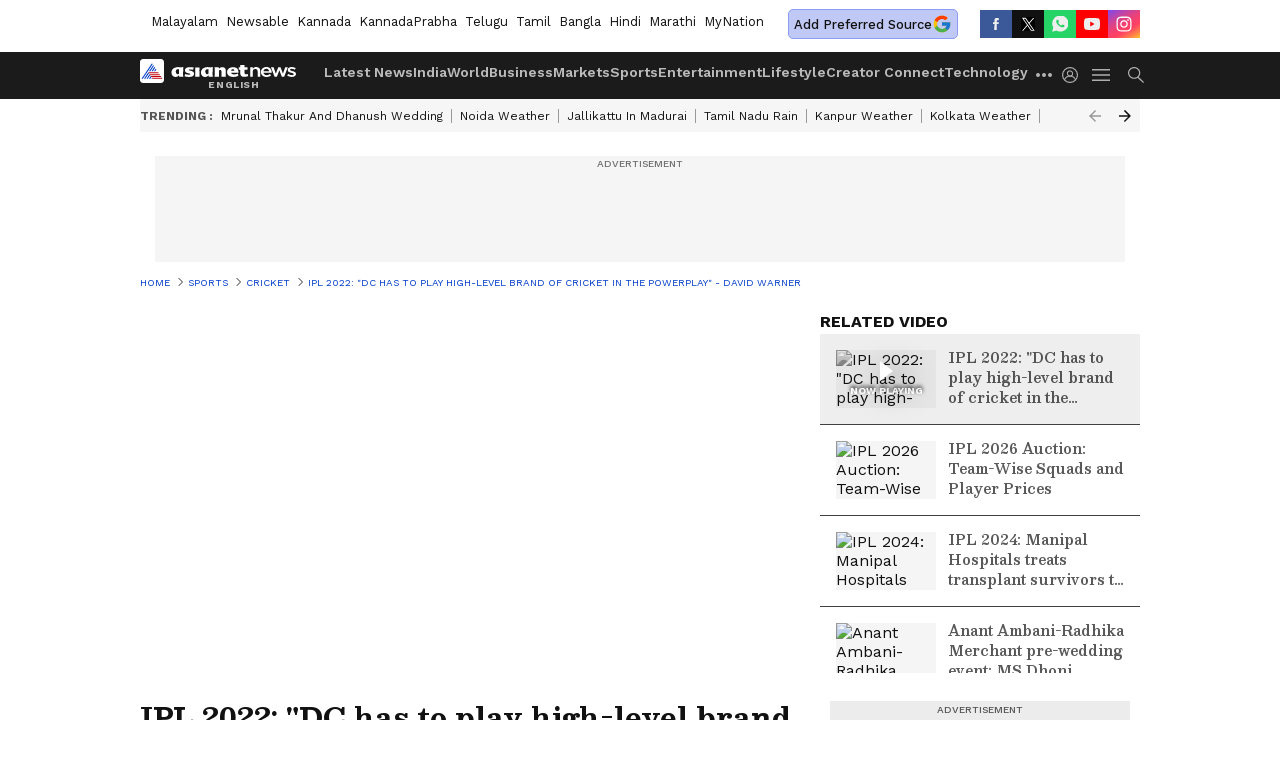

--- FILE ---
content_type: text/html; charset=utf-8
request_url: https://newsable.asianetnews.com/video/cricket-sports/indian-premier-league-ipl-2022-dc-has-to-play-high-level-brand-of-cricket-in-the-powerplay-david-warner-ayh-rbd0xa
body_size: 55943
content:
 <!doctype html><html lang="en" build-id="1766588475000" class="videoshow"><head><meta charSet="UTF-8" /><meta name="viewport" content="width=device-width, initial-scale=1.0 "/><meta httpEquiv="X-UA-Compatible" content="IE=edge" /><link rel="preconnect" href="https://static.asianetnews.com" crossOrigin="crossorigin" /><link rel="preconnect" href="https://fonts.gstatic.com" crossOrigin="crossorigin" /><link rel="dns-prefetch" href="https://fonts.gstatic.com" /><link rel="preconnect" href="https://static1.dmcdn.net" crossOrigin="crossorigin"/><link rel="preconnect" href="https://static-gi.asianetnews.com" crossOrigin="crossorigin" /><link rel="shortcut icon" href="https://static-assets.asianetnews.com/images/favicon.ico" /><link rel="alternate" type="application/rss+xml" href="https://newsable.asianetnews.com/rss"><title data-react-helmet="true">IPL 2022: &quot;DC has to play high-level brand of cricket in the powerplay&quot; - David Warner | Asianet Newsable</title><meta data-react-helmet="true" name="description" content="Delhi Capitals have been highly unstable in terms of performances in IPL 2022. Meanwhile, David Warner feels it needs to do well across departments, especially in the powerplay."/><meta data-react-helmet="true" name="keywords" content="David Warner, Warner, cricket, dc vs srh, delhi, delhi capitals, delhi capitals vs sunrisers hyderabad, ipl, ipl 2022, srh vs dc, capitals"/><meta data-react-helmet="true" name="news_keywords" content="David Warner, Warner, cricket, dc vs srh, delhi, delhi capitals, delhi capitals vs sunrisers hyderabad, ipl, ipl 2022, srh vs dc, capitals"/><meta data-react-helmet="true" itemprop="name" content="IPL 2022: &quot;DC has to play high-level brand of cricket in the powerplay&quot; - David Warner"/><meta data-react-helmet="true" itemprop="description" content="Delhi Capitals have been highly unstable in terms of performances in IPL 2022. Meanwhile, David Warner feels it needs to do well across departments, especially in the powerplay."/><meta data-react-helmet="true" itemprop="image" content="https://static.asianetnews.com/images/w-1280,h-720,format-jpg,imgid-01g27kavnfrxhcqv381pbnprpw,imgname-ipl-2022---dc-has-to-play-high-level-brand-of-cricket-in-the-powerplay----david-warner.jpg"/><meta data-react-helmet="true" itemprop="url" content="https://newsable.asianetnews.com/video/cricket-sports/indian-premier-league-ipl-2022-dc-has-to-play-high-level-brand-of-cricket-in-the-powerplay-david-warner-ayh-rbd0xa"/><meta data-react-helmet="true" property="og:type" content="article"/><meta data-react-helmet="true" property="og:title" content="IPL 2022: &quot;DC has to play high-level brand of cricket in the powerplay&quot; - David Warner"/><meta data-react-helmet="true" property="og:url" content="https://newsable.asianetnews.com/video/cricket-sports/indian-premier-league-ipl-2022-dc-has-to-play-high-level-brand-of-cricket-in-the-powerplay-david-warner-ayh-rbd0xa"/><meta data-react-helmet="true" property="og:site_name" content="Asianet Newsable"/><meta data-react-helmet="true" property="og:image" content="https://static.asianetnews.com/images/w-1280,h-720,format-jpg,imgid-01g27kavnfrxhcqv381pbnprpw,imgname-ipl-2022---dc-has-to-play-high-level-brand-of-cricket-in-the-powerplay----david-warner.jpg"/><meta data-react-helmet="true" property="og:image:width" content="1280"/><meta data-react-helmet="true" property="og:image:height" content="720"/><meta data-react-helmet="true" property="og:description" content="Delhi Capitals have been highly unstable in terms of performances in IPL 2022. Meanwhile, David Warner feels it needs to do well across departments, especially in the powerplay."/><meta data-react-helmet="true" property="twitter:title" content="IPL 2022: &quot;DC has to play high-level brand of cricket in the powerplay&quot; - David Warner"/><meta data-react-helmet="true" property="twitter:description" content="Delhi Capitals have been highly unstable in terms of performances in IPL 2022. Meanwhile, David Warner feels it needs to do well across departments, especially in the powerplay."/><meta data-react-helmet="true" property="twitter:image" content="https://static.asianetnews.com/images/w-1280,h-720,format-jpg,imgid-01g27kavnfrxhcqv381pbnprpw,imgname-ipl-2022---dc-has-to-play-high-level-brand-of-cricket-in-the-powerplay----david-warner.jpg"/><meta data-react-helmet="true" property="twitter:url" content="https://newsable.asianetnews.com/video/cricket-sports/indian-premier-league-ipl-2022-dc-has-to-play-high-level-brand-of-cricket-in-the-powerplay-david-warner-ayh-rbd0xa"/><meta data-react-helmet="true" name="twitter:card" content="summary_large_image"/><meta data-react-helmet="true" name="twitter:site" content="@AsianetNewsEN"/><meta data-react-helmet="true" name="twitter:creator" content="@AsianetNewsEN"/><link data-react-helmet="true" rel="canonical" href="https://newsable.asianetnews.com/video/cricket-sports/indian-premier-league-ipl-2022-dc-has-to-play-high-level-brand-of-cricket-in-the-powerplay-david-warner-ayh-rbd0xa"/><link data-react-helmet="true" rel="amphtml" href="https://newsable.asianetnews.com/amp/video/cricket-sports/indian-premier-league-ipl-2022-dc-has-to-play-high-level-brand-of-cricket-in-the-powerplay-david-warner-ayh-rbd0xa"/><meta name="robots" content="index, follow, max-image-preview:large" /> <script type="application/ld+json" data-type="ampElement">{"@context":"https://schema.org","@graph":[{"@type":"NewsArticle","mainEntityOfPage":"https://newsable.asianetnews.com/video/cricket-sports/indian-premier-league-ipl-2022-dc-has-to-play-high-level-brand-of-cricket-in-the-powerplay-david-warner-ayh-rbd0xa","url":"https://newsable.asianetnews.com/video/cricket-sports/indian-premier-league-ipl-2022-dc-has-to-play-high-level-brand-of-cricket-in-the-powerplay-david-warner-ayh-rbd0xa","datePublished":"2022-05-04T18:47:33+05:30","dateModified":"2022-05-04T18:47:33+05:30","headline":"IPL 2022: \"DC has to play high-level brand of cricket in the powerplay\" - David Warner","description":"Delhi Capitals have been highly unstable in terms of performances in IPL 2022. Meanwhile, David Warner feels it needs to do well across departments, especially in the powerplay.","articleBody":"It has been an average season so far for Delhi Capitals (DC) in the Indian Premier League (IPL) 2022. It is currently placed seventh, winning four of the nine matches and losing five. As it faces a must-win scenario in the remaining games, Australian opener David Warner feels that DC needs to perform across departments, especially during the powerplay. Warner has been opening alongside Prithvi Shaw. However, the two haven't been consistent and it is either one of them who fires, leading to a shaky start. \"We've got off to a good start. In the last match, we've fallen cheaply, both of us, and that can happen in this game because we have to play that high-level brand of cricket in the power play,\" he told DCTV . FOLLOW ALL IPL 2022 UPDATES HERE \"I think the most important thing is myself or him [Shaw] or Mitch [Mitchell Marsh] scoring an 80 or 90 or even a hundred if we can, to post good totals or chase down big totals, and that's the key. I think that's the focus for every other team. The teams who are doing well are scoring big runs at the top of the order. And, two players are scoring big in the games, they are the ones that you need to shine to win these games,\" added Warner. DC still has a realistic chance of making it to the playoffs, as the IPL 2022 points table looks quite congested. It plays its next match against former champion SunRisers Hyderabad (SRH), presently placed fourth, at the Brabourne Stadium in Mumbai on Thursday. The match will be interesting for Warner, which happens to be against the former franchise that he left on a sour note after IPL 2021. ALSO READ:&nbsp; VIRAT KOHLI - \"IPL GAVE ME THE PLATFORM TO SHOW MY CAPABILITIES, COMPETE AGAINST THE BEST\" \"I think if you look at the results, we've just missed out when we are chasing those big totals. We have managed to get so close, but they are the ones that hurt you. Moving forward from where we are, we've got to win every game to make it to the finals. There's a strong competition, two teams we have got to come against - Punjab Kings and Sunrisers Hyderabad, who are pretty much similar points to us,\" Warner noted. \"We could get that upper hand if we beat Sunrisers. We then go into the top four, but obviously, we need RCB to start losing as well. It's quite a congested table, but exciting for the rest of the tournament. My thoughts are like every other game, just keep going through your processes till you have to do it, training and just get ready for the game,\" concluded Warner.","keywords":"David Warner,Warner,cricket,dc vs srh,delhi,delhi capitals,delhi capitals vs sunrisers hyderabad,ipl,ipl 2022,srh vs dc,capitals","inLanguage":"en","author":{"@type":"Person","name":"Team Asianet Newsable","url":"https://newsable.asianetnews.com/author/team-asianet-newsable"},"publisher":{"@type":"NewsMediaOrganization","name":"Asianet Newsable","logo":{"@type":"ImageObject","url":"https://static-gi.asianetnews.com/images/english-logo-schema.svg","width":600,"height":60}},"image":{"@type":"ImageObject","url":"https://static.asianetnews.com/images/w-1280,h-720,format-jpg,imgid-01g27kavnfrxhcqv381pbnprpw,imgname-ipl-2022---dc-has-to-play-high-level-brand-of-cricket-in-the-powerplay----david-warner.jpg","width":1280,"height":720}},{"@type":"WebPage","name":"IPL 2022: \"DC has to play high-level brand of cricket in the powerplay\" - David Warner","description":"Delhi Capitals have been highly unstable in terms of performances in IPL 2022. Meanwhile, David Warner feels it needs to do well across departments, especially in the powerplay.","keywords":"David Warner,Warner,cricket,dc vs srh,delhi,delhi capitals,delhi capitals vs sunrisers hyderabad,ipl,ipl 2022,srh vs dc,capitals","url":"https://newsable.asianetnews.com/video/cricket-sports/indian-premier-league-ipl-2022-dc-has-to-play-high-level-brand-of-cricket-in-the-powerplay-david-warner-ayh-rbd0xa"}]}</script><script type="application/ld+json" data-type="ampElement">{"@context":"https://schema.org","@graph":[{"@type":"VideoObject","inLanguage":"en","headline":"IPL 2022: \"DC has to play high-level brand of cricket in the powerplay\" - David Warner","name":"IPL 2022: \"DC has to play high-level brand of cricket in the powerplay\" - David Warner","uploadDate":"2022-05-04T18:47:33+05:30","datePublished":"2022-05-04T18:47:33+05:30","dateModified":"2022-05-04T18:47:33+05:30","thumbnailUrl":"https://static.asianetnews.com/images/w-1280,h-720,format-jpg,imgid-01g27kavnfrxhcqv381pbnprpw,imgname-ipl-2022---dc-has-to-play-high-level-brand-of-cricket-in-the-powerplay----david-warner.jpg","duration":"PT2M41S","description":"Delhi Capitals have been highly unstable in terms of performances in IPL 2022. Meanwhile, David Warner feels it needs to do well across departments, especially in the powerplay.","contentUrl":"https://newsable.asianetnews.com/video/cricket-sports/indian-premier-league-ipl-2022-dc-has-to-play-high-level-brand-of-cricket-in-the-powerplay-david-warner-ayh-rbd0xa","embedUrl":"","image":{"@type":"ImageObject","url":"https://static.asianetnews.com/images/w-1280,h-720,format-jpg,imgid-01g27kavnfrxhcqv381pbnprpw,imgname-ipl-2022---dc-has-to-play-high-level-brand-of-cricket-in-the-powerplay----david-warner.jpg","width":1280,"height":720},"author":{"@type":"Person","name":"Team Asianet Newsable","url":"https://newsable.asianetnews.com/author/team-asianet-newsable"},"publisher":{"@type":"NewsMediaOrganization","name":"Asianet Newsable","logo":{"@type":"ImageObject","url":"https://static-gi.asianetnews.com/images/english-logo-schema.svg","width":600,"height":60}}}]}</script><script type="application/ld+json" data-type="ampElement">{"@context":"https://schema.org","@graph":[{"@type":"ProfilePage","mainEntity":{"@type":"Person","id":"https://newsable.asianetnews.com/author/team-asianet-newsable","name":"Team Asianet Newsable"},"hasPart":{"@type":"Article","headline":"IPL 2022: \"DC has to play high-level brand of cricket in the powerplay\" - David Warner","url":"https://newsable.asianetnews.com/video/cricket-sports/indian-premier-league-ipl-2022-dc-has-to-play-high-level-brand-of-cricket-in-the-powerplay-david-warner-ayh-rbd0xa","image":"https://static.asianetnews.com/images/w-1280,h-720,format-jpg,imgid-01g27kavnfrxhcqv381pbnprpw,imgname-ipl-2022---dc-has-to-play-high-level-brand-of-cricket-in-the-powerplay----david-warner.jpg","datePublished":"2022-05-04T18:47:33+05:30","author":{"@type":"Person","name":"Team Asianet Newsable","id":"https://newsable.asianetnews.com/author/team-asianet-newsable"}}}]}</script> <script type="application/ld+json" data-type="ampElement">
        {"@context":"http://schema.org","@graph":[{"@type":"NewsMediaOrganization","name":"Asianet Newsable","url":"https://newsable.asianetnews.com","sameAs":["https://www.facebook.com/AsianetNewsEng","https://www.youtube.com/c/AsianetNewsable","https://twitter.com/AsianetNewsEN","https://www.instagram.com/asianetnewsable","https://whatsapp.com/channel/0029Va5Bq3yKwqSLSQTxam0r","https://www.reddit.com/user/AsianetNewsEN","https://www.threads.net/@asianetnewsable"],"logo":{"@type":"ImageObject","url":"https://static-gi.asianetnews.com/images/english-logo-schema.svg","width":600,"height":60},"address":{"@type":"PostalAddress","streetAddress":"No.36, Crescent Road, Bangalore – 560001, Karnataka","addressLocality":"Bangalore","addressRegion":"Karnataka","postalCode":"560001"},"contactPoint":{"@type":"ContactPoint","telephone":"080-30556300","contactType":"Customer Service","areaServed":"IN","availableLanguage":"English","hoursAvailable":{"@type":"OpeningHoursSpecification","opens":"00:00:01","closes":"11:59:59"}}}]}
      </script> <script type="application/ld+json" data-type="ampElement">
        {"@context":"https://schema.org","@type":"SiteNavigationElement","name":["Latest News","India","World","Business","Markets","Sports","Entertainment","Lifestyle","Creator Connect","Technology","Auto","Career","Astrology","Photos","Videos","Webstories","Karnataka News","Kerala News"],"url":["https://newsable.asianetnews.com/latest-news","https://newsable.asianetnews.com/india","https://newsable.asianetnews.com/world","https://newsable.asianetnews.com/business","https://newsable.asianetnews.com/markets","https://newsable.asianetnews.com/sports","https://newsable.asianetnews.com/entertainment","https://newsable.asianetnews.com/lifestyle","https://asianxtcreators.asianetnews.com/hub","https://newsable.asianetnews.com/technology","https://newsable.asianetnews.com/auto","https://newsable.asianetnews.com/career","https://newsable.asianetnews.com/astrology","https://newsable.asianetnews.com/photos","https://newsable.asianetnews.com/videos","https://newsable.asianetnews.com/webstories","https://newsable.asianetnews.com/karnataka-news","https://newsable.asianetnews.com/kerala-news"]}
      </script>  <script async src="https://www.googletagmanager.com/gtag/js?id=G-11VC6H56PJ"></script><script> window.dataLayer = window.dataLayer || []; function gtag() { dataLayer.push(arguments); }gtag('js', new Date()); gtag('config', 'G-11VC6H56PJ', { send_page_view: false }); </script>  <script> var _comscore = _comscore || []; _comscore.push({ c1: "2", c2: "24936138", options: { enableFirstPartyCookie: true, bypassUserConsentRequirementFor1PCookie: true } }); </script> <link rel="preload" as="image" fetchpriority="high" href="https://static.asianetnews.com/images/w-560,h-315,imgid-01g27kavnfrxhcqv381pbnprpw,imgname-ipl-2022---dc-has-to-play-high-level-brand-of-cricket-in-the-powerplay----david-warner.jpg" /><link rel="preload" as="font" type="font/woff2" fetchpriority="high" crossOrigin="crossorigin" href="https://fonts.gstatic.com/s/besley/v12/PlI8FlO1MaNwaNG8XAeH2n5MnQ.woff2" /><link rel="preload" as="font" type="font/woff2" fetchpriority="high" crossOrigin="crossorigin" href="https://fonts.gstatic.com/s/worksans/v18/QGYsz_wNahGAdqQ43Rh_fKDptfpA4Q.woff2" /><style>:root{--primaryfontfamily: WorkSans, Helvetica, Verdana, sans-serif; --secondaryfontfamily: Besley, serif}</style><style>:root { --containerwidth: min(100%, 1160px); --smallcontainerrwidth: min(100%, 1000px); --primary-black-rgba: 17, 17, 17; --invert-1: invert(1); --darkgrey-color: #1b1b1b; --lightblack-rgba: 17, 17, 17; --hyperlink: #003dc9; --offwhite-color: #f6f6f6; --hyperlinkoverblack: #6db9ff; --primary-black: #111; --always-white-color: 255, 255, 255; --anSprite: url(https://static-gi.asianetnews.com/v1/images/AN_Sprite_V1.svg); } @font-face { font-family: 'WorkSans'; font-weight: 125 950; font-display: swap; font-stretch: 25% 151%; src: url('https://fonts.gstatic.com/s/worksans/v18/QGYsz_wNahGAdqQ43Rh_fKDptfpA4Q.woff2') format('woff2'); unicode-range: U+0000-00FF, U+0131, U+0152-0153, U+02BB-02BC, U+02C6, U+02DA, U+02DC, U+2000-206F, U+2074, U+20AC, U+2122, U+2191, U+2193, U+2212, U+2215, U+FEFF, U+FFFD; } @font-face { font-family: Besley; font-weight: 125 950; font-display: swap; font-stretch: 25% 151%; src: url('https://fonts.gstatic.com/s/besley/v12/PlI8FlO1MaNwaNG8XAeH2n5MnQ.woff2') format('woff2'); unicode-range: U+0000-00FF, U+0131, U+0152-0153, U+02BB-02BC, U+02C6, U+02DA, U+02DC, U+2000-206F, U+2074, U+20AC, U+2122, U+2191, U+2193, U+2212, U+2215, U+FEFF, U+FFFD; } *{box-sizing:border-box;} body, ul, li, a, button, input, figure { margin: 0; padding: 0; list-style: none; } .mrgB20{margin-bottom:10px} body { color: var(--primary-black); font-family: var(--primaryfontfamily); overflow-x: hidden; overflow-y: overlay; background-color: var(--body-bg); -webkit-font-smoothing: antialiased; -moz-osx-font-smoothing: grayscale; } img { background: var(--offwhite-color) center no-repeat; background-size: 25%; width: 100%;} body a { color: var(--primary-black); text-decoration: none; } .bodyWrapper { min-height: 850px; } .header_adbox { color: var(--white-color); padding: 10px 0; text-align: center; position: relative; display: flex; min-height:126px;} .nav:before { content: ""; transform: translateX(-50%); background-color: var(--primary-black); top: 0; width: 100vw; height: 100%; position: absolute; left: 50%; } .nav:before { background: var(--darkgrey-color); } .mynation .nav:before, .mynationhindi .nav:before { background: var(--mynation-basecolor); } .header_contads { position: relative; min-width: 728px; min-height: 90px; background-color: rgba(17, 17, 17, 0.04); margin: 0 auto; } .displayNone { display: none; } .nav { position: relative; height: 46px; } .l1navigation, .l1navigation ul { z-index: 3; display: flex; } .l1navigation ul { gap: 20px; margin-left: 14px; } .l1navigation ul li a { color: rgba(var(--always-white-color), 0.7); padding: 10px 0 14px; display: flex; white-space: nowrap;} .hamburgerMenu { margin-left: auto; height: 40px; } .logo { min-width: 170px; align-items: center; display: flex; } .logo i { height: 33px; } .logo i:before { content: ""; background: var(--anSprite) 0px 0px no-repeat; width: 120px; height: 24px; -webkit-transform: scale(1.5); transform: scale(1.5); -webkit-transform-origin: left; transform-origin: left; display: inline-block; } .mynation .logo i:before {background: url(https://static-gi.asianetnews.com/v1/images/mn/mynation_eng.gif) 0px 0px no-repeat; width: 170px; transform: none; background-size: 150px 26px;} .mynationhindi .logo i:before {background: url(https://static-gi.asianetnews.com/v1/images/mn/mynation_hindi.gif) 0px 0px no-repeat; width: 170px; transform: none; background-size: 150px 26px;} .morenav button { filter: var(--invert-1); width: 18px; height: 31px; margin: 7px 0; border: 0 none; opacity: 0.7; background: var(--anSprite) -4px -20px no-repeat; } .hamburgerMenu { cursor: pointer; background: var(--anSprite) -4px -44px no-repeat; width: 20px; min-width: 20px; height: 40px; background-color: transparent; filter: var(--invert-1); margin-left: 14px; align-self: center; border: 0 none; opacity: 0.7; } .searchicon { margin-left: 14px; width: 20px; min-width: 20px; height: 20px; display: flex; align-self: center; align-items: center; } .searchicon button { border: 0; background: var(--anSprite) -4px -84px no-repeat; width: 16px; height: 16px; filter: var(--invert-1); cursor: pointer; opacity: 0.7; } .directTVbox { background-color: rgb(241, 241, 241); padding: 24px 28px 28px; min-height: 300px; max-height: 600px; position: relative; overflow: hidden; } .directTVbox .tvsliderouter { overflow-x: hidden; padding-top: 38px; } .directTVbox .tvsliderouterinner { padding-bottom: 50px; } .directTVbox .slick-list .slick-track { white-space: nowrap; } .directTVbox .slick-list .slick-track .slick-slide { display: inline-block; } .directTVbox .slick-list .slick-track .slick-slide video { width: 100%; } .directTVbox .slick-slider {position: relative; margin: 0 -40px;} .directTVbox .slick-arrow { width: 28px; height: 28px; transition:none; background-color: var(--primary-blue); border: 0px; text-indent: -50000px; padding: 0px; cursor: pointer; position: absolute; bottom: -50px; transform: translateX(-50%); left: 55.5%;} .directTVbox .slick-arrow:before {width: 15px; height: 12px; position: absolute; left: 5px;top: 8px; content: ''; background: var(--anSprite) -4px, -170px no-repeat; filter: var(--invert-1);} .directTVbox .slick-arrow.slick-prev {transform: rotate(180deg); left: 45%;} .directTVbox .slick-arrow.slick-prev:before{content:''; background: var(--anSprite) -4px, -170px no-repeat; filter: var(--invert-1); } .sectionlistInner { display: flex; gap: 8px; } .sectionlistInner a { border: 1px solid rgba(var(--primary-black-rgba), 0.14); color: var(--primary-black); font-weight: 500; height: 24px; display: flex; align-items: center; font-size: 12px; line-height: 16px; text-transform: uppercase; padding: 0 8px; } .wrapper { max-width: var(--smallcontainerrwidth); width: var(--smallcontainerrwidth); margin: 0px auto; } .wrapper.pagename_msiteblock{max-width:100%; width:100%;} .homeTrending .slick-slider[dir="ltr"]{direction:unset;} .morearticleslider{margin: 24px 0; display: flex; position: relative; gap: 12px; align-items: center; width: 100%; overflow: hidden; } .morearticleslider .slick-track {display: flex; white-space:nowrap;} .morearticleslider .slick-slide a { text-transform: capitalize; padding: 0 8px; font-size: 12px; display: flex ; align-items: center; font-family: worksans; } .morearticleslider .slick-slide:not(:last-child) { border-right: 1px solid #999; } .morearticlesliderWrapper{height: 34px; background-color: #F6F6F6; transition: 0.3s ease-in-out; overflow: hidden;} .homeTrending { overflow: hidden; background-color: #f6f6f6; padding: 10px 0; white-space:nowrap; margin: 1px 0;} .morearticleslider span { font: 12px / 12px worksans; font-weight: 700; color: rgba(var(--primary-black-rgba), .7); text-transform: uppercase; white-space: nowrap;} .userlogin {width: 16px; min-width: 16px; height: 22px; margin-left: auto; align-self: center; align-items: center; display: flex;} .userlogin .loginbutton{width: 26px; min-width: 26px; height: 26px; background: var(--anSprite) -4px -667px no-repeat; filter: var(--invert-1); border: 0; opacity: 0.7;} .eventBanner{ margin-bottom: 12px; margin-top: 12px; overflow: hidden;} .pagename_articlelist .eventBanner{margin-top: 0px;} .mynation footer, .mynationhindi footer { padding: 10px 0 0; } .mynation footer .footertop { padding-bottom: 10px; } .mynation footer .footertop .footerlogo { height: 50px; width: 50px; } .mynation footer .footertop .footerlogo a { background: url(https://static-gi.asianetnews.com/v1/images/mn/mobile-my-nation-logo.gif) 0px 0px no-repeat; background-size: 100% 100%; height: 50px;} .mynationhindi footer .footertop { padding-bottom: 10px;} .mynationhindi footer .footertop .footerlogo { height: 50px; width: 50px; } .mynationhindi footer .footertop .footerlogo a { background: url(https://static-gi.asianetnews.com/v1/images/mn/mobile-my-nation-logo.gif) 0px 0px no-repeat; background-size: 100% 100%; height: 50px;} .mobilearticlemidad{z-index:5!important;} .l2navCont{display:flex; justify-content: space-between; margin-bottom:40px} .catedropdown{opacity:0; z-index: -1; overflow: hidden;position:absolute;} .sm-unit.svelte-xurmir + img{width:1px!important; height:1px!important;} .catename{font-size:12px;line-height: 12px;white-space: nowrap;padding-right: 7px;font-weight:bold;} .catename + span{border-left:1px solid rgba(var(--primary-black-rgba), 0.7);padding-left: 7px;} .catename a{color: var(--primary-blue);font-weight:bold;} header{ margin-bottom: 20px;} .billboard, .specialbelowheader{ margin: 0 0 12px; text-align: center; display: inline-flex; align-items: center; flex-direction: column; min-width: 728px; max-width: 970px; min-height: 106px; background-color: rgba(var(--lightblack-rgba), .04); position: relative; transform: translateX(-50%); left: 50%; overflow: hidden; max-height: 106px!important; } .billboard:before{content: "Advertisement"; width: 100%; color: rgba(var(--lightblack-rgba), .6); height: 16px; line-height: 16px; font-size: 10px; font-weight: 500; text-transform: uppercase; font-family: var(--worksans);} .rightTop { position: absolute; top:0; right: 0; } .lhssocialicons .googlenewsbtn img { background: none; width: auto; } .lhssocialicons .googlenewsbtn a { height: 28px; line-height: 28px; padding: 0 10px; font-size: 12px; border: 1px solid #0ea583; color: #0e5445; border-radius: 15px; width: 110px; margin-top: 0 !important; display: flex !important; align-items: center; justify-content: center; gap: 4px; white-space: nowrap; } .lhssocialicons .googlenewsbtn i{ width: 37px;} .lhssocialicons .googlenewsbtn i:after{ background: var(--anSprite) -270px -20px no-repeat; filter: initial; transform: scale(0.7); width: 35px; height: 24px; } .lhssocialicons .sharetxtMob { display: none;} .lhssocialicons{display: flex ; align-items: center;} .lhssocialicons ul { display: flex; list-style: none; gap: 4px; width: 100%; align-items: center; } .lhssocialicons ul li { margin-left: 0 !important; padding-left: 0 !important; } .lhssocialicons ul li i { width: 32px; height: 28px; font-size: 0; text-indent: -99999px; display: block; display: flex; align-items: center; justify-content: center; cursor: pointer; } .lhssocialicons ul li i:after { content: ""; filter: var(--invert-1); width: 16px; height: 16px; background-image: var(--anSprite); background-repeat: no-repeat; } .lhssocialicons ul li.fbicon i:after { background-position: -4px -252px; } .lhssocialicons ul li.fbicon { background-color: #3b5998; } .lhssocialicons ul li.twitter i:after { background-position: -238px -20px; filter: initial; width: 20px; height: 20px; transform: scale(0.7); } .lhssocialicons ul li.twitter { background-color: rgba(17,17,17, 1); } .lhssocialicons ul li.linkdinicon i:after { background-position: -4px -448px; } .lhssocialicons ul li.linkdinicon { background-color: #2867b2; } .lhssocialicons ul li.yticon i:after { background-position: -4px -392px; } .lhssocialicons ul li.yticon { background-color: #ff0000; } .lhssocialicons ul li.whticon i:after { background-position: -8px -422px; background-size: 435px auto; } .lhssocialicons ul li.instaicon i{ background-image: var(--anSprite); background-position: -195px -18px; filter: initial;} .lhssocialicons ul li.instaicon i:after{content: initial;} .lhssocialicons ul li.whticon { background-color: #25d366; } .lhssocialicons ul li.sharelinkicon i:after { background-position: -4px -420px; } .lhssocialicons ul li.sharelinkicon { background-color: rgba(17,17,17, .7); } .googlePreferInner{ font-weight: 500; margin-right: 175px; } .googlePreferInner a { padding: 4px 5px; border: 1px solid #8b9df6; background-color: #c0c9f5; border-radius: 5px; margin-top: 6px; font-size: 13px; gap: 5px; display: flex; align-items: center; white-space: nowrap;} .googlePreferInner img{ background: transparent; width: 20px; max-width: 20px; height: 20px;} .iplframebox { padding: 0; font-size: 0; max-width: 300px; overflow: hidden; } .iplframebox iframe { max-width: 300px; width: 100%; } .rgtadbox { background-color: rgba(var(--lightblack-rgba), 0.04); height: 266px; position: relative; overflow: hidden; width: 300px; max-width: 300px; text-align: center; margin: 0 auto 28px;} .rgtadbox:before { content: 'Advertisement'; color: rgba(var(--lightblack-rgba), 0.6); height: 16px; font-size: 10px; font-weight: 500; display: flex; align-items: center; justify-content: center; text-transform: uppercase; font-family: worksans; } .rgtadbox:hover{overflow: visible;} .Comscore{width: 0px; height: 0px; overflow: hidden; display: block;} .logo i{ position: relative;} .logo i:after { content: attr(data-lang); font: 10px / 12px var(--primaryfontfamily); color: rgba(var(--always-white-color), .7); font-weight: 700; position: absolute; font-style: normal; letter-spacing: .6px; transform: translateX(-50%); left: calc(50% + 34px); top: 22px; text-transform: uppercase;} ul.pageindexlinks { gap: 4px; display: flex; margin-bottom: 20px; } ul.pageindexlinks li { font-size: 10px; color: rgba(var(--lightblack-rgba), 0.7); text-transform: capitalize; flex: none; font-family: var(--worksans); } ul.pageindexlinks li a { display: flex; align-items: center; color: var(--hyperlink) !important; text-transform: uppercase; min-height: 16px;} ul.pageindexlinks li a:after { content: ""; margin: 0 6px; transform: rotate(45deg); width: 5px; height: 5px; border: solid rgba(var(--lightblack-rgba), .7); border-width: 1px 1px 0 0; display: inline-block; vertical-align: middle;} ul.pageindexlinks li:last-child { max-width: 60%; white-space: nowrap; overflow: hidden; text-overflow: ellipsis; display: block; padding-right: 6px;} a.br-last{pointer-events: none !important; color: var(--primary-black) !important; cursor: default;} a.br-last:after{display: none !important;} .pagename_home header{ margin-bottom: 1px;} .spacerboth{width: 1px;display: inline-block; margin: 0 3px; vertical-align: middle;} @media screen and (min-width:1441px) { .googlePreferInner{margin-right: 145px;} .googlePreferInner a{font-size: 14px;} } @media screen and (min-width:1441px) { .wrapper { max-width: var(--containerwidth); width: var(--containerwidth); } .cateouterbox .cateboxleft{width: calc(100% - 340px);padding-right: 40px;} .cateouterbox .cateboxright{margin-left: 40px;} } .langbarContainer{ position: relative; justify-content: center; max-width: 1160px; margin-bottom: 20px!important; display: flex; height: 22px; margin: 10px 0; align-items: center; } .langbarContainer .langbar{margin-right: 20px;} header .langbar{ padding:3px 0; font-size: 13px;} header .langbar a{ padding: 4px; font-weight: 400; text-transform: capitalize; } header .langbar a:hover{ background: #111; color: #fff; } .eventBanner{min-height: 130px; height: 130px;} .livetvheading { color: rgba(var(--lightblack-rgba), 0.7); }.livetvheading h1 { font-size: 16px; line-height: 24px; }.videsowboxouter { margin: 20px 0 40px; padding-bottom: 32px; border-bottom: 1px solid rgba(var(--lightblack-rgba), 0.25); }.videsowboxouter .flex {display: flex;}.videsowboxouterIn {display: flex; :global([id^="my-dailymotion-player-"]) { padding-bottom: 56.25%; } }.videoshowMobOuter{width: 680px;min-height: 382px;}.videoshowright{min-width: 300px;max-width: 300px;margin-left: 20px;}.rgtadbox{background-color: rgba(var(--lightblack-rgba), 0.04); height: 266px; position: relative; overflow: hidden; width: 300px; max-width: 300px; text-align: center; margin: 0 auto 40px;} @media screen and (min-width: 1441px) { header .langbar a{padding: 4px 8px;} .videoshowMobOuter{width: 840px;min-height: 473px;} } .videsowboxouterIn{display: flex;} .videoshowright{min-width: 320px; max-width: 320px; margin-left: 20px;} .videoshowright h3{font: 16px / 24px worksans; text-transform: uppercase; font-weight: 700; margin: 0;} .videoshowMobOuter{width: calc(100% - 320px); position: relative;} .videoshowMobOuter .videoplayerbox h1{font: 28px / 40px var(--secondaryfontfamily); font-weight: 700; margin: 0 0 12px; color: rgba(var(--lightblack-rgba), 1); position: relative; display: -webkit-box; -webkit-box-orient: vertical; overflow: hidden; -webkit-line-clamp: 2; } .videoshowMobOuter .videoplayerbox .timestamp{font-size: 14px; line-height: 20px; margin-bottom: 12px; font-weight: 400; color: rgba(var(--lightblack-rgba), .7); display: flex ; align-items: center; justify-content: space-between;} .videoshowMobOuter .videoplayerbox .timestamp .authorText { font-size: 14px; line-height: 20px; font-family: worksans; text-transform: capitalize; margin-left: 0; } .videoshowMobOuter .videoplayerbox .timestamp a { color: #003dc9; font-weight: 500; } ._1aAuX._3xDQ1:after,._1aAuX._3XMwo:after,._1aAuX._27gcX:after{width:100%;height:100%;display:block;transform:scale(.6);content:""}._2INVA ._1gwbr ._2fc5c,._2INVA ._1gwbr ._2fc5c:before{top:0;left:0;right:0;bottom:0}._2INVA{display:block}._2INVA a{display:flex;position:relative;align-items:center}._2INVA ._1gwbr{min-width:100px;width:100px;height:58px;position:relative;margin-right:16px}._2INVA ._1gwbr.C8SpK{min-width:80px;width:80px;height:45px}._2INVA ._1gwbr:before{display:block;content:"";width:100%;padding-top:56.25%}._2INVA ._1gwbr>._45G1R{position:absolute;top:0;left:0;right:0;bottom:0}._2INVA ._1gwbr>._45G1R img{width:100%;object-fit:cover;height:100%}._2INVA ._1gwbr ._2fc5c{position:absolute;overflow:hidden;height:100%}._2INVA ._1gwbr ._2fc5c:before{content:"";width:100%;height:100%;background-color:rgba(var(--lightblack-rgba),.04);position:absolute;z-index:1}._2INVA ._1gwbr img{width:100%;object-fit:cover;height:100%;object-position:top;transition:all .5s;-webkit-backface-visibility:hidden;backface-visibility:hidden;background-color:var(--white-color)}._2INVA ._1gwbr img.webstories{object-fit:contain}._2INVA ._1gwbr ._2QNpu{display:none}._2INVA ._1gwbr.-rkZc img{object-fit:contain}._2INVA ._1gwbr._1o-dT img{object-fit:contain;object-position:center}._2INVA figcaption{display:-webkit-box;-webkit-line-clamp:3;-webkit-box-orient:vertical;overflow:hidden;font:16px/24px var(--secondaryfontfamily);margin-top:-4px;font-variation-settings:var(--fw-medium);height:max-content;word-break:break-word}._2INVA.eCbtb a{flex-direction:column}._2INVA.eCbtb a ._1gwbr{position:relative;width:100%;margin:0;min-width:100%;height:auto}._2INVA.eCbtb a ._1gwbr:before{display:block;content:"";width:100%;padding-top:56.25%}._2INVA.eCbtb a ._1gwbr>._45G1R{position:absolute;top:0;left:0;right:0;bottom:0}._2INVA.eCbtb a ._1gwbr>._45G1R img{width:100%;object-fit:cover;height:100%}._2INVA.eCbtb:not(:first-of-type){margin:20px 0}._2INVA.eCbtb figcaption{margin-top:4px;display:-webkit-box;-webkit-line-clamp:4;-webkit-box-orient:vertical;overflow:hidden;min-height:60px;height:auto}._2INVA.SzRf_{margin:0}._2INVA.SzRf_ a{flex-direction:column}._2INVA.SzRf_ ._1gwbr{width:100%;margin:0;min-width:100%;position:relative;height:auto}._2INVA.SzRf_ ._1gwbr:before{display:block;content:"";width:100%;padding-top:56.25%}._2INVA.SzRf_ ._1gwbr>._45G1R{position:absolute;top:0;left:0;right:0;bottom:0}._2INVA.SzRf_ ._1gwbr>._45G1R img{width:100%;object-fit:cover;height:100%}._2INVA.SzRf_ figcaption{margin-top:8px}._2INVA.SzRf_:last-child{border-bottom:0;padding:0;margin:0}._2INVA.SzRf_ ._3ey7j{left:8px;bottom:8px}._2INVA.SzRf_ ._3ey7j ._3xDQ1,._2INVA.SzRf_ ._3ey7j ._3XMwo,._2INVA.SzRf_ ._3ey7j ._27gcX{transform:scale(1.3);transform-origin:left bottom}._2INVA._1eNpk ._3ey7j i.BynIN,._2INVA._1sFdh ._3ey7j i.BynIN,._2INVA._3uo42 ._3ey7j i.BynIN,._2INVA._15QVg ._3ey7j i.BynIN{height:28px;width:auto;min-width:28px;padding:0 8px;display:flex;align-items:center;justify-content:flex-end}._2INVA._1eNpk ._3ey7j i.BynIN:after,._2INVA._1eNpk ._3ey7j i.BynIN:before,._2INVA._1sFdh ._3ey7j i.BynIN:after,._2INVA._1sFdh ._3ey7j i.BynIN:before,._2INVA._3uo42 ._3ey7j i.BynIN:after,._2INVA._3uo42 ._3ey7j i.BynIN:before,._2INVA._15QVg ._3ey7j i.BynIN:after,._2INVA._15QVg ._3ey7j i.BynIN:before{top:8px;left:8px;width:12px;height:12px}._2INVA._1eNpk ._3ey7j ._3xDQ1,._2INVA._1eNpk ._3ey7j ._3XMwo,._2INVA._1eNpk ._3ey7j ._27gcX,._2INVA._1sFdh ._3ey7j ._3xDQ1,._2INVA._1sFdh ._3ey7j ._3XMwo,._2INVA._1sFdh ._3ey7j ._27gcX,._2INVA._3uo42 ._3ey7j ._3xDQ1,._2INVA._3uo42 ._3ey7j ._3XMwo,._2INVA._3uo42 ._3ey7j ._27gcX,._2INVA._15QVg ._3ey7j ._3xDQ1,._2INVA._15QVg ._3ey7j ._3XMwo,._2INVA._15QVg ._3ey7j ._27gcX{transform:scale(1.8);transform-origin:left bottom}._2INVA._1eNpk ._3ey7j ._3uDCd,._2INVA._1sFdh ._3ey7j ._3uDCd,._2INVA._3uo42 ._3ey7j ._3uDCd,._2INVA._15QVg ._3ey7j ._3uDCd{position:relative;height:28px;width:auto;min-width:28px;padding:0 8px;display:flex;align-items:center;justify-content:flex-end;display:none}._2INVA._1eNpk ._3ey7j ._3uDCd:before,._2INVA._1sFdh ._3ey7j ._3uDCd:before,._2INVA._3uo42 ._3ey7j ._3uDCd:before,._2INVA._15QVg ._3ey7j ._3uDCd:before{position:absolute;top:8px;left:8px;width:12px;height:12px}._2INVA._1eNpk ._3ey7j ._3uDCd span,._2INVA._1sFdh ._3ey7j ._3uDCd span,._2INVA._3uo42 ._3ey7j ._3uDCd span,._2INVA._15QVg ._3ey7j ._3uDCd span{display:none}._2INVA._1eNpk .Mg4FM,._2INVA._1sFdh .Mg4FM,._2INVA._3uo42 .Mg4FM,._2INVA._15QVg .Mg4FM{display:block;font-style:normal;text-align:right;color:var(--primary-blue);font-variation-settings:var(--fw-bold);font-size:14px;line-height:20px;margin-left:20px;font-family:var(--worksans)}._2INVA._1sFdh{margin-bottom:20px;padding-bottom:16px;border-bottom:1px solid rgba(var(--primary-black-rgba),.14)}._2INVA._1sFdh figcaption{margin-top:12px}._2INVA._1sFdh+div{margin:0}._2INVA._15QVg figcaption{font-size:28px;line-height:40px;font-variation-settings:var(--fw-bold);height:max-content;min-height:120px;margin-top:16px}._2INVA._15QVg ._3ey7j{left:12px;bottom:12px}._2INVA._15QVg ._3ey7j ._3xDQ1,._2INVA._15QVg ._3ey7j ._3XMwo,._2INVA._15QVg ._3ey7j ._27gcX{transform:scale(2)!important}._2INVA._1eNpk ._3ey7j{left:8px;bottom:8px}._2INVA._1eNpk ._3ey7j ._3xDQ1,._2INVA._1eNpk ._3ey7j ._3XMwo,._2INVA._1eNpk ._3ey7j ._27gcX{transform:scale(1.5)}._2INVA:hover img{transform:scale(1.2)}._3gZsz h2,._3gZsz h3,._3gZsz h4,._3gZsz h5,._3gZsz h6,._3gZsz p,._3gZsz pre{font:14px/20px var(--secondaryfontfamily);font-variation-settings:var(--fw-regular);display:-webkit-box;-webkit-line-clamp:3;-webkit-box-orient:vertical;overflow:hidden}._3gZsz h2 *,._3gZsz h3 *,._3gZsz h4 *,._3gZsz h5 *,._3gZsz h6 *,._3gZsz p *,._3gZsz pre *{width:100%!important}._3gZsz pre{white-space:break-spaces;font-family:inherit;margin:0}._3gZsz em,._3gZsz i{font-style:normal}._3ey7j{position:absolute;left:4px;bottom:4px;display:block}@keyframes MtveC{0%{-webkit-transform:scale(0);opacity:0}50%{opacity:1}to{-webkit-transform:scale(1);opacity:0}}@-webkit-keyframes MtveC{0%{-webkit-transform:scale(0);opacity:0}50%{opacity:1}to{-webkit-transform:scale(1);opacity:0}}@-moz-keyframes MtveC{0%{-webkit-transform:scale(0);opacity:0}50%{opacity:1}to{-webkit-transform:scale(1);opacity:0}}._3ey7j .BynIN{background:rgba(var(--always-white-color),1);padding:0;width:16px;height:16px;display:block}._3ey7j .BynIN:after,._3ey7j .BynIN:before{opacity:0;box-sizing:border-box;content:" ";position:absolute;top:3px;left:3px;width:10px;height:10px;border:2px solid var(--primary-blue);box-shadow:0 0 10px var(--primary-blue),inset 0 0 10px var(--primary-blue);border-radius:100px;background-clip:padding-box}._3ey7j .BynIN:before{z-index:2;animation:MtveC 2s infinite}._3ey7j .BynIN:after{z-index:1;animation:MtveC 2s 1s infinite}._3ey7j .BynIN{position:relative!important}._3ey7j>span{margin-left:20px;font-weight:700;text-transform:uppercase;font-size:14px;color:var(--primary-blue)}._1aAuX{position:absolute;left:0;bottom:0;background-color:rgba(var(--always-white-color),1);width:16px;height:16px;z-index:1;display:flex;align-items:center;justify-content:center}._1aAuX._3xDQ1:after{background-position:-4px -700px}._1aAuX._3xDQ1:after,._1aAuX._27gcX:after{background-image:url(https://static-gi.asianetnews.com/v1/images/AN_Sprite_V1.svg);background-repeat:no-repeat}._1aAuX._27gcX:after{background-position:-32px -224px}._1aAuX._3XMwo:after{background-image:url(https://static-gi.asianetnews.com/v1/images/AN_Sprite_V1.svg);background-repeat:no-repeat;background-position:-31px -196px}._1aAuX._3XMwo._3s314{width:auto;min-width:16px;transform-origin:left bottom}._1aAuX._3XMwo._3s314:after{width:15px;height:16px;order:-1}._1aAuX._3XMwo._3s314 span{font:10px/16px var(--worksans);font-style:normal;margin:0 4px 0 0;color:var(--primary-blue);font-variation-settings:var(--fw-bold);padding-top:0}._1aAuX._3uDCd{display:none}._1aAuX._3uDCd:before{content:"";width:8px;height:8px;border-radius:100%;background-clip:padding-box;background-color:var(--primary-blue)}._1vUhi{padding-right:15px;display:block;color:var(--primary-black);font:16px/24px var(--secondaryfontfamily);font-variation-settings:var(--fw-medium);position:relative;min-height:48px;transition:all .5s}._1vUhi>span{display:-webkit-box;-webkit-line-clamp:2;-webkit-box-orient:vertical;overflow:hidden;word-break:break-word}._1vUhi:hover{color:rgba(var(--primary-black-rgba),.7)}._1vUhi ._3ey7j{right:0;left:inherit;bottom:inherit;top:3px}._1vUhi ._3ey7j i{position:static}._1vUhi ._3ey7j i:after{transform:scale(.75)}._1vUhi ._3XMwo{background-color:var(--primary-blue);width:12px;height:12px;margin-top:3px}._1vUhi ._3XMwo:after{transform:scale(.45)!important;filter:var(--invert-1);background-position:-5px -198px}._2rYxA{font:12px/12px var(--worksans);font-variation-settings:var(--fw-regular);color:rgba(var(--lightblack-rgba),.7)}.nUsgY{font-size:11px;line-height:12px;font-variation-settings:var(--fw-bold);padding-right:7px;white-space:nowrap;text-transform:uppercase}.nUsgY a,.nUsgY span{color:var(--primary-blue);cursor:pointer}.nUsgY+span{border-left:1px solid rgba(var(--primary-black-rgba),.7);padding-left:7px}.DSXat{margin:14px 0 -12px}.bangla ._3gZsz h2,.bangla ._3gZsz h3,.bangla ._3gZsz h4,.bangla ._3gZsz h5,.bangla ._3gZsz h6,.bangla ._3gZsz p,.bangla ._3gZsz pre,.hindi ._3gZsz h2,.hindi ._3gZsz h3,.hindi ._3gZsz h4,.hindi ._3gZsz h5,.hindi ._3gZsz h6,.hindi ._3gZsz p,.hindi ._3gZsz pre,.marathi ._3gZsz h2,.marathi ._3gZsz h3,.marathi ._3gZsz h4,.marathi ._3gZsz h5,.marathi ._3gZsz h6,.marathi ._3gZsz p,.marathi ._3gZsz pre,.mynationhindi ._3gZsz h2,.mynationhindi ._3gZsz h3,.mynationhindi ._3gZsz h4,.mynationhindi ._3gZsz h5,.mynationhindi ._3gZsz h6,.mynationhindi ._3gZsz p,.mynationhindi ._3gZsz pre{font-size:16px;line-height:24px}.hindi ._2INVA._15QVg figcaption,.marathi ._2INVA._15QVg figcaption{line-height:38px}.malayalam ._1vUhi,.malayalam ._2INVA figcaption{font:14px/22px var(--secondaryfontfamily);font-variation-settings:var(--fw-medium)}.malayalam ._1vUhi{min-height:46px!important}@media screen and (max-width:767px),screen and (orientation:landscape)and (max-width:1000px){._2INVA a{flex-direction:row-reverse}._2INVA ._1gwbr{margin-left:16px;margin-right:0}}@media screen and (min-width:1441px){._1vUhi{padding-right:20px}.nUsgY{font-size:12px}.malayalam ._2INVA figcaption{font:16px/24px var(--secondaryfontfamily)}}.relatedarticle{margin-bottom:40px}.relatedarticle .relatedheaing{font-size:16px;line-height:24px;font-variation-settings:var(--fw-extrabold);text-transform:uppercase;margin-bottom:16px;font-family:var(--worksans)}.relatedarticle .cardspacing{margin-bottom:24px}.relatedarticle .cardspacing figcaption.bold{font-variation-settings:var(--fw-semibold)}.photoshowbox.relatedArticle-cont{margin:20px 0}.relatedArticle-cont{margin:20px 0;padding:10px;background:hsla(0,0%,85.1%,.5);position:relative}.relatedArticle-cont h2{margin-bottom:20px!important;margin-top:0!important;font:700 18px Georgia,Times New Roman,Times,serif!important;padding-bottom:12px;border-bottom:2px dotted}.relatedArticle-cont .relatedArticle-inner{counter-reset:section}.relatedArticle-cont .relatedArticle-inner .relatedarticleOuter{width:100%;display:flex}.relatedArticle-cont .relatedArticle-inner .relatedarticleOuter:before{counter-increment:section;content:counter(section);color:#c1bfbf;font:900 50px Georgia,Times New Roman,Times,serif;min-width:45px;margin-left:5px}.relatedArticle-cont .relatedArticle-inner .relatedarticleOuter .relatedarticleimg{width:77px;min-width:77px;height:auto}.relatedArticle-cont .relatedArticle-inner .relatedarticleOuter .relatedarticleimg:before{padding-top:76%}.relatedArticle-cont .relatedArticle-inner .relatedarticleOuter .relatedarticlecaption{color:rgba(var(--primary-black-rgba),1)}.articleOne p{font-variation-settings:var(--fw-semibold);line-height:22px;color:var(--blkcolor)}@media screen and (max-width:767px),screen and (orientation:landscape)and (max-width:1000px){.photoshowbox.relatedArticle-cont{margin:20px -16px}.relatedArticle-cont{border:0;padding:10px 16px;margin:0 -16px}.relatedArticle-cont h2{margin-bottom:0!important;line-height:28px;font-size:16px!important}.relatedArticle-cont .relatedArticle-inner .relatedarticleOuter:before{font-size:40px;min-width:35px}.relatedArticle-cont .relatedArticle-inner .relatedarticleOuter:not(:last-child){border-bottom:1px solid #ccc;padding-bottom:15px;margin:15px 0}.relatedArticle-cont .relatedArticle-inner .relatedarticleOuter .relatedarticlecaption{font-variation-settings:var(--fw-bold)}}@media (max-width:500px){.relatedArticle-cont .relatedArticle-inner{flex-direction:column;gap:0}}.MobgooglePreferOuter{text-decoration:none;margin:12px 0;padding:8px 0;background:linear-gradient(135deg,#4285f4,#4248e6);border-radius:8px;box-shadow:0 2px 8px rgba(66,133,244,.3);transition:all .3s ease}.MobgooglePreferOuter:hover{transform:translateY(-2px);box-shadow:0 4px 12px rgba(66,133,244,.4);text-decoration:none}.MobgooglePreferOuter .MobgooglePreferInner{gap:8px}.MobgooglePreferOuter .MobgooglePreferInner span{color:#fff;font-variation-settings:var(--fw-semibold);font-size:inherit;text-align:center;line-height:1.4;font-family:var(--secondaryfontfamily)}.MobgooglePreferOuter .MobgooglePreferInner .preferred{width:150px;height:auto;background:transparent}@media (max-width:768px){.MobgooglePreferOuter{margin:12px 0;padding:5px}.MobgooglePreferOuter .MobgooglePreferInner span{font-size:13px}}html{scroll-behavior:smooth}._1ApiI a{border:1px solid rgba(var(--primary-black-rgba),.14);border-radius:2px;background-clip:padding-box;color:var(--primary-black);font-variation-settings:var(--fw-medium);height:24px;display:flex;align-items:center;font-size:12px;line-height:16px;text-transform:uppercase;flex:none;padding:0 8px;transition:all .5s}._1ApiI a._3oxP-,._1ApiI a:hover{border:1px solid var(--primary-blue);color:var(--primary-blue)}._1ApiI._3eNii a{border:1px solid rgba(var(--always-white-color),.14);color:rgba(var(--always-white-color),.7)}._1ApiI._3eNii a._3oxP-,._1ApiI._3eNii a:hover{border:1px solid rgba(var(--always-white-color),.7)}._1ApiI._1ncme{background-color:var(--darkgrey-color)}._1ApiI._1ncme a{font:14px/16px var(--primaryfontfamily);color:rgba(var(--always-white-color),.7);font-variation-settings:var(--fw-semibold);padding:10px 8px;height:auto;border:0;position:relative}._1ApiI._1ncme a._3oxP-:after{content:"";background-color:var(--white-color);height:2px;position:absolute;bottom:0;width:100%;left:0}._1ApiI._33Yp5{padding:10px;margin:0;border-top:2px solid rgba(var(--primary-black-rgba),.14)}._2QoYP{position:relative}._2QoYP>button{padding:0;border:1px solid rgba(var(--primary-black-rgba),.14);border-radius:2px;background-clip:padding-box;width:32px;height:24px;background:var(--white-color);transition:all .3s ease-in}._2QoYP>button:before{content:"";background-image:url(https://static-gi.asianetnews.com/v1/images/AN_Sprite_V1.svg);background-repeat:no-repeat;background-position:0 -34px;background-size:400px;width:100%;height:22px;cursor:pointer;display:inline-block}._2QoYP:hover>button{border:1px solid var(--primary-blue);color:var(--primary-blue)}._2QoYP:hover>button:before{background-position:-35px -34px}._2QoYP:hover ._1ujsp{opacity:1;-ms-filter:"progid:DXImageTransform.Microsoft.Alpha(Opacity=100)";filter:alpha(opacity=100);z-index:3;overflow:visible}._2QoYP ._1ujsp{position:absolute;top:26px;right:0;background-color:rgba(var(--always-white-color),1);padding:16px;box-shadow:0 10px 30px rgba(var(--lightblack-rgba),.14);opacity:0;-ms-filter:"progid:DXImageTransform.Microsoft.Alpha(Opacity=0)";filter:alpha(opacity=0);z-index:-1;overflow:hidden}._2QoYP ._1ujsp a{white-space:nowrap}._2QoYP ._1ujsp a:not(:last-of-type){margin-bottom:8px}._2QoYP ._1ujsp a._3oxP-{border:1px solid var(--primary-blue);color:var(--primary-blue)}._2QoYP ._1ujsp._14K9q{opacity:1;-ms-filter:"progid:DXImageTransform.Microsoft.Alpha(Opacity=100)";filter:alpha(opacity=100);z-index:3}._2QoYP ._1ujsp ._1AWM6{transform:translateX(-50%);top:-40px;width:28px;height:28px;border-radius:100%;background:rgba(var(--always-white-color),1);left:50%;position:absolute;cursor:pointer;outline:none;border:none;display:none}._2QoYP ._1ujsp ._1AWM6:after,._2QoYP ._1ujsp ._1AWM6:before{position:absolute;left:5px;content:" ";height:18px;width:2px;background-color:rgba(var(--always-white-color),1);top:0}._2QoYP ._1ujsp ._1AWM6:before{transform:rotate(-45deg)}._2QoYP ._1ujsp ._1AWM6:after{transform:rotate(45deg)}._2QoYP.WHc5B button{border-color:var(--primary-black);background:transparent}._2QoYP.WHc5B ._1ujsp{background-color:rgba(var(--always-white-color),1);border:1px solid rgba(var(--always-white-color),.14);top:23px;z-index:3}._2QoYP.WHc5B:hover button{border-color:var(--primary-blue)}@media screen and (min-width:768px)and (orientation:portrait),screen and (min-width:999px){._1ApiI{margin:0 8px}._1ApiI,._1ApiI ._3kF_b{display:flex;gap:8px}._2QoYP ._1ujsp .col2{display:grid;grid-template-columns:repeat(2,1fr);gap:4px 12px}._2QoYP ._1ujsp .col3{display:grid;grid-template-columns:repeat(3,1fr);gap:4px 12px}._2QoYP ._1ujsp .col4{display:grid;grid-template-columns:repeat(4,1fr);gap:4px 12px}._2QoYP ._1ujsp .col5{display:grid;grid-template-columns:repeat(5,1fr);gap:4px 12px}}@media screen and (max-width:767px),screen and (orientation:landscape)and (max-width:1000px){._1ApiI:not(._1ncme){background-color:var(--body-bg);margin:12px -16px -10px;padding:0 0 0 16px}._1ApiI a{scroll-snap-align:start}._1ApiI._3eNii{background-color:var(--primary-black)}._1ApiI ._3kF_b{display:flex;overscroll-behavior-x:contain;scroll-snap-type:x mandatory;overflow-x:auto;gap:8px}._1ApiI ._3kF_b:after{content:"";width:1px}._2QoYP{position:absolute;right:16px;z-index:5;background:var(--white-color);padding-left:10px}._2QoYP ._1ujsp{position:fixed;width:100vw;height:100%;top:0;right:0;background:transparent;transform:translateY(130%)}._2QoYP ._1ujsp._14K9q{transform:translateX(0)}._2QoYP ._1ujsp:before{content:"";position:fixed;width:100vw;height:100vh;background:rgba(var(--primary-black-rgba),.7);top:0;left:0;z-index:7}._2QoYP ._1ujsp ._1AWM6{display:block}._2QoYP ._1ujsp ._1AWM6:after,._2QoYP ._1ujsp ._1AWM6:before{background-color:rgba(var(--lightblack-rgba),1);left:13px;top:5px}._2QoYP ._1ujsp ._28Sv-{position:fixed;bottom:0;width:100%;left:0;z-index:2}._2QoYP ._1ujsp ._28Sv- ._350Ml{background:rgba(var(--always-white-color),.95);display:grid;grid-template-columns:1fr 1fr;padding:20px;gap:12px;max-height:60vh;overflow-y:scroll;overflow-x:hidden}._2QoYP ._1ujsp ._28Sv- a{border:1px solid rgba(var(--primary-black-rgba),.14);border-radius:2px;background-clip:padding-box;background:var(--white-color);color:var(--primary-black);font-size:14px;line-height:20px;font-variation-settings:var(--fw-medium);height:40px;display:flex;align-items:center;text-transform:uppercase;padding:0 8px;transition:all .5s}._2QoYP ._1ujsp ._28Sv- a._3oxP-,._2QoYP ._1ujsp ._28Sv- a:hover{border:1px solid var(--primary-blue);color:var(--primary-blue)}}@media screen and (max-width:767px)and (max-width:767px),screen and (max-width:767px)and (orientation:landscape)and (max-width:1000px),screen and (orientation:landscape)and (max-width:1000px)and (max-width:767px),screen and (orientation:landscape)and (max-width:1000px)and (orientation:landscape)and (max-width:1000px){._2QoYP ._1ujsp ._28Sv- a{scroll-snap-align:start}}._3c1yD{background-color:#f1f1f1;padding:20px;margin:16px 0}._3c1yD ._34Eaq{display:flex;justify-content:space-between;margin-bottom:24px}._3c1yD ._34Eaq h2{font-size:24px;line-height:32px;font-variation-settings:var(--fw-bold);text-transform:uppercase;color:rgba(var(--always-white-color),1)}._3c1yD ._34Eaq h2 a{color:var(--primary-black)}._3c1yD ._34Eaq ._1xNIQ{display:flex;gap:8px}._3c1yD ._34Eaq ._1xNIQ a{border:1px solid rgba(var(--always-white-color),.2);border-radius:2px;background-clip:padding-box;color:rgba(var(--always-white-color),.7);font-variation-settings:var(--fw-medium);height:24px;display:flex;align-items:center;font-size:12px;line-height:16px;text-transform:uppercase;padding:0 8px;transition:all .5s}._3c1yD ._34Eaq ._1xNIQ a.ZwfAU,._3c1yD ._34Eaq ._1xNIQ a:hover{border:1px solid rgba(var(--always-white-color),.7)}._Yduj{color:rgba(var(--always-white-color),1);display:grid;gap:12px;grid-template-columns:1fr 1.2fr 1fr}._Yduj a{position:relative;font:16px/24px var(--secondaryfontfamily);font-variation-settings:var(--fw-bold);overflow:hidden;min-height:166px}._Yduj a:nth-child(3){grid-row:2}._Yduj a:first-child{grid-row:1/3;grid-column:2/3;font-size:20px;line-height:28px;padding-bottom:100%}._Yduj a:first-child span{margin:0 20px 12px;-webkit-line-clamp:3}._Yduj a:first-child span span{left:20px}._Yduj a span{color:rgba(var(--always-white-color),1);left:0;bottom:0;margin:0 16px 8px;text-align:center;position:absolute;z-index:2;display:-webkit-box;-webkit-line-clamp:2;-webkit-box-orient:vertical;overflow:hidden}._Yduj a img{top:0;right:0;bottom:0;object-fit:cover!important;object-position:top;transition:all .5s}._Yduj a:before,._Yduj a img{width:100%;height:100%;position:absolute;left:0}._Yduj a:before{content:"";background-color:rgba(var(--always-white-color),.08);z-index:1}._Yduj a:after{content:"";background:linear-gradient(180deg,rgba(var(--lightblack-rgba),0) 30%,rgba(var(--lightblack-rgba),.9) 90%);position:absolute;top:0;left:0;height:100%;width:100%;z-index:1}._Yduj a:hover img{transform:scale(1.1)}._Yduj a._2Yln5 img{object-fit:contain;object-position:center}.bangla ._3c1yD ._34Eaq,.hindi ._3c1yD ._34Eaq,.marathi ._3c1yD ._34Eaq,.mynationhindi ._3c1yD ._34Eaq{margin-bottom:14px}.tamil ._Yduj a{font-variation-settings:var(--fw-medium)}@media screen and (min-width:1441px){._Yduj a{min-height:196px}}._1ZOcP{background-color:#f1f1f1;padding:24px 28px 28px;min-height:300px;max-height:600px;margin:24px 0;position:relative;overflow:hidden}._1ZOcP *,._1ZOcP :after,._1ZOcP :before{transition:all .45s}._1ZOcP ._1N1dT{display:flex;justify-content:space-between}._1ZOcP ._1N1dT h2{font-size:24px;line-height:32px;font-variation-settings:var(--fw-bold);text-transform:uppercase;color:rgba(var(--always-white-color),1)}._1ZOcP ._1N1dT h2 a{color:var(--primary-black)}._1ZOcP ._2C8OC .a1vk2{transition:all .45s;padding-bottom:50px}._1ZOcP ._2C8OC .a1vk2 .slick-list{padding:0}._1ZOcP ._2C8OC .a1vk2 .slick-slide{display:inline-block;height:100%;min-height:1px}._1ZOcP ._2C8OC .a1vk2 .slick-track{height:175px;align-items:center;white-space:normal}._1ZOcP ._2C8OC .a1vk2 .slick-arrow{width:28px;height:28px;background-color:var(--primary-blue);border:0;text-indent:-50000px;padding:0;cursor:pointer;position:absolute;bottom:-50px;transform:translateX(-50%);left:55.5%}._1ZOcP ._2C8OC .a1vk2 .slick-arrow:before{width:15px;height:12px;position:absolute;left:5px;top:8px;content:"";background-image:url(https://static-gi.asianetnews.com/v1/images/AN_Sprite_V1.svg);background-repeat:no-repeat;background-position:-4px -170px;filter:var(--invert-1)}._1ZOcP ._2C8OC .a1vk2 .slick-prev{transform:rotate(180deg);left:45%}._1ZOcP ._2C8OC .a1vk2 .slick-prev:before{background-image:url(https://static-gi.asianetnews.com/v1/images/AN_Sprite_V1.svg);background-repeat:no-repeat;background-position:-4px -170px;filter:var(--invert-1)}._1ZOcP ._2C8OC .a1vk2 .slick-prev:after{content:"";background:var(--sectionbrd);width:46px;display:inline-block;height:3px;position:absolute;right:136%;transform:translateY(-50%);top:49%}._1ZOcP ._2C8OC .a1vk2 .slick-current ._1K9vb>a{opacity:1;transform:scale(1.4);pointer-events:all;overflow:hidden}._1ZOcP ._2C8OC .a1vk2 .slick-current ._1K9vb p .LLEUY{font-size:16px;line-height:20px;margin-bottom:4px;transform:scale(.8)}._1ZOcP ._2C8OC .a1vk2 .slick-current ._1K9vb p .LLEUY:before{background-image:url(https://static-gi.asianetnews.com/v1/images/AN_Sprite_V1.svg);background-repeat:no-repeat;background-position:-4px -194px;background-size:320px auto;width:16px;height:20px}._1ZOcP ._2C8OC ._1K9vb{color:rgba(var(--always-white-color),1);position:relative}._1ZOcP ._2C8OC ._1K9vb>a{margin:0 40px;display:block;transform:scale(1);background:rgba(var(--lightblack-rgba),.08)}._1ZOcP ._2C8OC ._1K9vb>a video{width:100%}._1ZOcP ._2C8OC ._1K9vb>a:before{content:"";position:absolute;width:100%;height:100%;left:0;background-color:rgba(var(--lightblack-rgba),.08);z-index:2}._1ZOcP ._2C8OC ._1K9vb p{color:rgba(var(--always-white-color),1);position:absolute;left:0;top:0;width:100%;height:101%;text-align:center;padding:0 12px 8px;display:flex;flex-direction:column;justify-content:end;z-index:3}._1ZOcP ._2C8OC ._1K9vb p span{font:14px/20px var(--secondaryfontfamily);font-variation-settings:var(--fw-bold);margin-top:2px;display:-webkit-box;-webkit-line-clamp:2;-webkit-box-orient:vertical;overflow:hidden}._1ZOcP ._2C8OC ._1K9vb p .LLEUY{border-bottom:2px solid rgba(var(--always-white-color),1);font-family:var(--worksans);padding-bottom:4px;margin-bottom:8px;align-self:center;font-style:normal;font-size:12px;line-height:12px;display:flex;font-variation-settings:var(--fw-bold)}._1ZOcP ._2C8OC ._1K9vb p .LLEUY:before{content:"";background-image:url(https://static-gi.asianetnews.com/v1/images/AN_Sprite_V1.svg);background-repeat:no-repeat;background-position:-2px -115px;background-size:190px auto;width:10px;height:10px;display:block;margin-right:4px;filter:var(--invert-1)}._1ZOcP ._2C8OC ._1K9vb ._3pzXS{display:block;position:relative}._1ZOcP ._2C8OC ._1K9vb ._3pzXS:before{display:block;content:"";width:100%;padding-top:56.25%}._1ZOcP ._2C8OC ._1K9vb ._3pzXS>.ARoUP{position:absolute;top:0;left:0;right:0;bottom:0}._1ZOcP ._2C8OC ._1K9vb ._3pzXS>.ARoUP img{width:100%;object-fit:cover;height:100%}._1ZOcP ._2C8OC ._1K9vb ._3pzXS ._32uv5{position:absolute;overflow:hidden;height:100%;top:0;left:0;right:0;bottom:0;display:flex;align-items:center}._1ZOcP ._2C8OC ._1K9vb ._3pzXS ._32uv5:before{content:"";width:100%;height:100%;position:absolute;background:rgba(var(--always-white-color),.08)}._1ZOcP ._2C8OC ._1K9vb ._3pzXS ._32uv5:after{content:"";width:100%;height:100%;position:absolute;background:linear-gradient(180deg,rgba(var(--lightblack-rgba),0) 30%,rgba(var(--lightblack-rgba),.9) 90%)}._1ZOcP ._2C8OC ._1K9vb ._3pzXS img{width:100%;object-fit:cover;height:100%;object-position:top;transition:all .5s;-webkit-backface-visibility:hidden;backface-visibility:hidden;background-color:var(--white-color)}._1ZOcP ._24_Kt{margin-top:32px}._1ZOcP ._24_Kt h2{font-size:16px;line-height:24px;margin-bottom:20px;font-variation-settings:var(--fw-bold);color:rgba(var(--always-white-color),1);text-transform:uppercase}._1ZOcP ._24_Kt ._2pNdd{display:flex;flex-wrap:nowrap}._1ZOcP ._24_Kt .tlMQp{flex:1;margin-right:24px;margin-top:0}._1ZOcP ._24_Kt ._2Egb_{color:rgba(var(--always-white-color),.7);-webkit-line-clamp:4}.telugu ._24_Kt figcaption._2Egb_{-webkit-line-clamp:3}.tamil ._2C8OC ._1K9vb p span{font-variation-settings:var(--fw-medium)}.hindi ._1ZOcP *,.hindi ._1ZOcP :after,.hindi ._1ZOcP :before,.marathi ._1ZOcP *,.marathi ._1ZOcP :after,.marathi ._1ZOcP :before{transition:all .45s}.hindi ._1ZOcP ._1N1dT,.marathi ._1ZOcP ._1N1dT{display:flex;justify-content:space-between}.hindi ._1ZOcP ._1N1dT h2,.marathi ._1ZOcP ._1N1dT h2{font-size:24px;line-height:32px;font-variation-settings:var(--fw-bold);text-transform:uppercase;color:rgba(var(--always-white-color),1)}.hindi ._1ZOcP ._1N1dT h2 a,.marathi ._1ZOcP ._1N1dT h2 a{color:var(--primary-black)}.hindi ._1ZOcP ._2C8OC ._1K9vb p span,.marathi ._1ZOcP ._2C8OC ._1K9vb p span{line-height:22px}._3JX2Q .slick-slide{width:392px!important}@media screen and (min-width:1441px){._1ZOcP ._1N1dT{margin-bottom:24px}._1ZOcP ._2C8OC .a1vk2 .slick-track{height:215px}._1ZOcP ._2C8OC .a1vk2 .slick-prev:after{width:60px}.hindi ._1ZOcP ._1N1dT,.marathi ._1ZOcP ._1N1dT{margin-bottom:24px}}footer{padding:0;position:relative;margin-top:12px;color:var(--primary-black);border-top:4px solid var(--primary-black)}footer *{z-index:1}footer .zeDHm>div>span{color:var(--primary-black);margin-right:5px}footer ._32oOc{font-size:11px;line-height:14px;position:relative;min-height:20px}footer ._2k6i5{display:none}footer ._2Bd-Y{display:block;padding:10px 0 0;border-bottom:1px solid rgba(var(--always-white-color),.14);grid-template-columns:auto auto auto auto auto auto;position:relative}footer ._2Bd-Y .zeDHm{display:none}footer ._2Bd-Y ul>li{font-size:12px;line-height:14px;font-variation-settings:var(--fw-bold);text-transform:uppercase}footer ._2Bd-Y ul>li>a{color:var(--primary-black)!important;text-transform:capitalize;font-variation-settings:var(--fw-regular);position:relative}footer ._2Bd-Y ul>li>a:hover{color:rgba(var(--lightblack-rgba),.8)}footer ._2Bd-Y ul>li>a>span{margin-right:5px}footer ._3fKwt{display:flex;justify-content:space-between;align-items:center;padding-bottom:20px}footer ._3JxQ9{height:30px;width:155px}footer ._3JxQ9 a{background:url(https://static-gi.asianetnews.com/v1/images/asianetlogofooter.svg) 0 0 no-repeat;background-size:100% 100%;font-size:0;height:24px;display:block}.hindi footer ._2Bd-Y ul li a:before,.marathi footer ._2Bd-Y ul li a:before,.mynationhindi footer ._2Bd-Y ul li a:before{top:5px}.E-6uL{background:#1b1b1b;color:#fff;padding:10px;margin-top:2px;margin-bottom:10px}.E-6uL ._2ypN7:not(:last-of-type){margin-bottom:10px;border-bottom:1px dotted hsla(0,0%,100%,.5);padding-bottom:6px}.E-6uL ._2ypN7 ._1xnfN{font-size:15px;font-weight:600;border-left:3px solid #fff;padding:0 0 0 6px;text-transform:uppercase;margin-bottom:5px;color:#fff}.E-6uL ._2ypN7 ._1Bi-9{display:flex;flex-wrap:wrap;line-height:22px}.E-6uL ._2ypN7 ._1Bi-9 a{font-size:12px;font-weight:400;color:#fff;position:relative}.E-6uL ._2ypN7 ._1Bi-9 a:hover{color:hsla(0,0%,100%,.7)}.E-6uL ._2ypN7 ._1Bi-9 a:not(:last-of-type):after{content:"";width:1px;height:10px;background:#fff;display:inline-block;vertical-align:middle;margin:0 5px;right:0;top:0}@media screen and (max-width:767px),screen and (orientation:landscape)and (max-width:1000px){footer{padding:0 0 50px;margin:28px 0 0;z-index:1}footer ._32oOc{text-align:left;padding:8px 15px}footer ._2Bd-Y{grid-template-columns:auto;padding:20px 16px 12px}footer ._2Bd-Y .zeDHm{display:block;margin:10px 0 0;order:4}footer ._2Bd-Y .zeDHm>div>span{font-size:10px}footer ._2Bd-Y .zeDHm>div{flex-direction:column;align-items:flex-start}footer ._2Bd-Y .zeDHm>div ul{margin:8px 0 0;gap:0}footer ._2Bd-Y .zeDHm>div ul li{margin:0 12px 0 0;width:32px!important;height:28px}footer ._2Bd-Y .zeDHm>div ul li a{padding:0}footer ._2Bd-Y .zeDHm>div ul li a:before{content:inherit}footer ._2Bd-Y ul{margin-bottom:16px;display:flex;flex-wrap:wrap}footer ._2Bd-Y ul>li{margin-bottom:4px;width:50%}footer ._2Bd-Y ul>li>a{padding:0 0 10px 12px}footer ._2Bd-Y ul>li>a:before{content:"";width:4px;height:4px;background-color:rgba(var(--lightblack-rgba),.8);border-radius:100%;background-clip:padding-box;position:absolute;left:0;top:5px}footer ._2Bd-Y ._30YpW ul{margin:0}footer ._2Bd-Y ._30YpW ul li{width:50%}footer ._2Bd-Y ._30YpW ul li a{max-width:96%;overflow:hidden;text-overflow:ellipsis;white-space:nowrap;display:block}footer ._2Bd-Y :not(._30YpW) ul li:first-of-type{width:100%;font-size:10px}}@media screen and (min-width:1025px){footer ._32oOc{height:36px;display:flex;align-items:center;justify-content:center}footer ._2Bd-Y ul>li{margin-bottom:8px}footer ._2Bd-Y ul>li:not(:last-of-type){border-right:1px solid var(--primary-black);padding-right:4px}}@media screen and (min-width:768px)and (orientation:portrait),screen and (min-width:999px){footer ._2Bd-Y{border-top:1px solid rgba(var(--lightblack-rgba),.14)}footer ._2Bd-Y ul{display:flex;justify-content:center;gap:6px}}@media screen and (min-width:768px)and (max-width:1023px)and (orientation:portrait){footer ._2Bd-Y{grid-template-columns:auto auto auto auto}}.bMxNg ._6bODX ._1h6ui,.eNWh1{color:var(--primary-blue);font-variation-settings:var(--fw-bold);font-size:24px;line-height:32px;text-transform:uppercase;margin-bottom:24px}.bMxNg ._6bODX ._1h6ui a,.eNWh1 a{color:var(--primary-blue)}._1hUAD{height:16px;overflow:hidden;margin-bottom:20px}._1Bmcu{position:relative;margin:20px 0 40px;padding-bottom:32px;border-bottom:1px solid rgba(var(--lightblack-rgba),.25)}._1Bmcu ._25Ln5{padding:0 0 20px;margin:0}._1Bmcu ._25Ln5 li{color:rgba(var(--lightblack-rgba),.7)}._1Bmcu ._25Ln5 li a{color:rgba(var(--lightblack-rgba),1)}._1Bmcu ._25Ln5 li a:after{border-color:rgba(var(--lightblack-rgba),.7)}._1Bmcu .aa_35{display:flex}._1Bmcu .aa_35 [id^=my-dailymotion-player-]{padding-bottom:56.25%}._1Bmcu .n3zml{margin:28px 0 0}._1Bmcu .n3zml span{color:rgba(var(--lightblack-rgba),1)}._1Bmcu._3QyBC .aa_35 ._2L3lB{width:calc(100% - 300px);position:relative}._1Bmcu._3QyBC .aa_35 ._2L3lB ._1FkaU{padding-bottom:56.25%;overflow:hidden}._1Bmcu._3QyBC .aa_35 ._2L3lB ._1FkaU iframe,._1Bmcu._3QyBC .aa_35 ._2L3lB ._1FkaU img{position:absolute;inset:0;display:block}._1Bmcu._3QyBC .aa_35 ._3Tws-{min-width:300px;max-width:300px}._1Bmcu._3QyBC .aa_35 ._3Tws-:hover ._1rIEQ{overflow:visible}._1Bmcu._3QyBC .aa_35 ._3Tws- ._1rIEQ{margin-top:0;margin-bottom:40px}._1Bmcu._3QyBC .aa_35 ._3Tws- ._1rIEQ+div ul li:first-child{margin-left:0}._2L3lB{width:calc(100% - 320px);position:relative}._2L3lB ._1FkaU{width:100%}._2L3lB ._1FkaU iframe,._2L3lB ._1FkaU img{width:100%;height:100%}._2L3lB ._1FkaU ._3W72A iframe{min-height:339px}._2L3lB .isthumb{display:block;height:371px;background-color:var(--primary-black)}._2L3lB ._3Bl9I{padding:16px 0 0;overflow:hidden;height:auto;font-variation-settings:var(--fw-regular);transition:all .3s ease-in}._2L3lB ._3Bl9I._195LA{height:289px}._2L3lB ._3Bl9I h1{font:28px/40px var(--secondaryfontfamily);font-variation-settings:var(--fw-bold);margin:0 0 12px;color:rgba(var(--lightblack-rgba),1);position:relative}._2L3lB ._3Bl9I ._3_SV1{font:14px/20px var(--secondaryfontfamily);color:rgba(var(--lightblack-rgba),.7);font-variation-settings:var(--fw-medium)}._2L3lB ._3Bl9I ._3_SV1>p{padding:5px 0}._2L3lB ._3Bl9I ._3_SV1 *{font-style:normal;font:14px/20px var(--secondaryfontfamily)}._2L3lB ._3Bl9I ._3_SV1 * a,._2L3lB ._3Bl9I ._3_SV1 * a span,._2L3lB ._3Bl9I ._3_SV1 * a strong{color:var(--hyperlinkoverblack)!important}._2L3lB ._3Bl9I ._3_SV1 * b,._2L3lB ._3Bl9I ._3_SV1 * strong{font-variation-settings:var(--fw-bold)}._2L3lB ._3Bl9I ._3_SV1 ul{margin-left:16px}._2L3lB ._3Bl9I ._3_SV1 ul li{list-style:disc}._2L3lB ._3Bl9I ._3_SV1 ol{margin-left:16px}._2L3lB ._3Bl9I ._3_SV1 ol li{list-style:auto}._2L3lB ._3Bl9I ._1dNHd{font:12px/16px var(--secondaryfontfamily);margin:12px 0;color:rgba(var(--lightblack-rgba),.7);display:-webkit-box;-webkit-line-clamp:3;-webkit-box-orient:vertical;overflow:hidden}._2L3lB ._3Bl9I ._1dNHd *{font-style:normal}._3Tws-{min-width:320px;max-width:320px;margin-left:20px}._3Tws- h3,._3Tws- h4{font:16px/24px var(--worksans);text-transform:uppercase;font-variation-settings:var(--fw-bold)}._3Tws- ._2MXIZ{cursor:pointer;height:339px;overflow-y:scroll}._3Tws- ._2MXIZ::-webkit-scrollbar{width:6px;display:block;background-color:rgba(var(--lightblack-rgba),.14)}._3Tws- ._2MXIZ::-webkit-scrollbar-thumb{background:rgba(var(--lightblack-rgba),.7)}._3Tws- ._1rIEQ{margin:28px auto 0;background-color:rgba(var(--lightblack-rgba),.08)}._3Tws- ._1rIEQ:before{color:rgba(var(--lightblack-rgba),.7)}._3Tws- ._1rIEQ:hover{overflow:visible}.NUY8B{padding:16px;margin:0}.NUY8B:not(:last-of-type){border-bottom:1px solid rgba(var(--lightblack-rgba),.8)}.NUY8B.Drtrb{position:relative}.NUY8B.Drtrb:after{content:"";background-color:rgba(var(--lightblack-rgba),.07);position:absolute;width:100%;height:100%;left:0;top:0}.NUY8B.Drtrb ._1xr8i img{filter:grayscale(100%)}.NUY8B.Drtrb ._1xr8i ._12No4{position:absolute;width:100%;height:100%;left:0;top:0;display:flex;align-items:center;flex-direction:column;justify-content:center;color:rgba(var(--always-white-color),1);font-size:10px;line-height:12px;font-variation-settings:var(--fw-bold);text-transform:uppercase;z-index:2;text-shadow:0 -2px 4px #000}.NUY8B.Drtrb ._1xr8i ._12No4:before{content:"";border-left:13px solid #fff;border-top:10px solid transparent;border-bottom:10px solid transparent;width:0;height:0;margin-bottom:4px;filter:drop-shadow(.6rem .6rem 1rem rgb(0,0,0))}.NUY8B ._1xr8i{margin-right:12px}.NUY8B ._1xr8i img{object-fit:cover!important}.NUY8B ._1xr8i i{display:none}.NUY8B figcaption{font:14px/20px var(--secondaryfontfamily);font-variation-settings:var(--fw-semibold);color:rgba(var(--lightblack-rgba),.7);-webkit-line-clamp:3}.bMxNg{margin:0 0 32px}.bMxNg._1zv8J:after{content:"";background:var(--sectionbrd);margin:40px 0 32px;display:block;height:5px;filter:var(--invert)}.bMxNg:last-child{margin-bottom:0}.bMxNg:last-child:after{content:normal}.bMxNg ._6bODX{display:flex;gap:40px;flex-direction:column;gap:0}.bMxNg ._2WlWo{display:flex;gap:40px}.bMxNg ._2WlWo ._2lHOe{width:260px}.bMxNg ._2WlWo ._2lHOe ._1JmvV{font-size:16px;line-height:24px}.bMxNg ._2WlWo.P6jXa ._2lHOe{width:246px}._1rIEQ{background-color:rgba(var(--lightblack-rgba),.04);height:266px;position:relative;overflow:hidden;text-align:center;min-width:300px;max-width:300px}._1rIEQ:before{content:"Advertisement";color:rgba(var(--lightblack-rgba),.6);height:16px;font-size:10px;font-weight:500;display:flex;align-items:center;justify-content:center;text-transform:uppercase;font-family:var(--worksans)}._1rIEQ:hover{overflow:visible}._2EyOz{margin:40px 0}._2EyOz>div{margin:0 auto}.osSoh{width:100%}.osSoh:not(._1AkKI){position:absolute;bottom:0}.osSoh._1AkKI:before{display:none}.osSoh._1AkKI>span{margin-top:8px}.osSoh._1AkKI>span:after{transform:rotate(135deg);top:2px}.osSoh:before{content:"";background:linear-gradient(180deg,rgba(var(--lightblack-rgba),0) 30%,rgba(var(--always-white-color),1) 70%);position:absolute;bottom:0;left:0;height:100px;width:100%;z-index:1}.osSoh .eQRl6{width:116px;height:28px;border-radius:40px;background-clip:padding-box;color:rgba(var(--always-white-color),1);background-color:var(--primary-blue);z-index:1;transform:translateX(-50%);left:50%;text-align:center;text-transform:uppercase;font:500 12px/12px var(--primaryfontfamily);cursor:pointer;line-height:28px}.osSoh .eQRl6,.osSoh .eQRl6:after{position:relative;display:inline-block}.osSoh .eQRl6:after{content:"";width:4px;height:4px;border:solid transparent;border-left:1px solid rgba(var(--always-white-color),1);border-bottom:1px solid rgba(var(--always-white-color),1);transform:rotate(-45deg);margin:0 0 0 7px;top:-2px}._2icqd{font-variation-settings:var(--fw-semibold);margin:20px 0;color:rgba(var(--lightblack-rgba),.7)}._2icqd,._2icqd h1{font-size:16px;line-height:24px}._3Bl9I.bangla ._3_SV1 *,._3Bl9I.hindi ._3_SV1 *,._3Bl9I.marathi ._3_SV1 *{background:transparent!important;font-size:18px;line-height:28px;overflow-wrap:break-word}._3Bl9I.bangla ._3_SV1 * br+br,._3Bl9I.hindi ._3_SV1 * br+br,._3Bl9I.marathi ._3_SV1 * br+br{display:none}._3Bl9I.bangla ._3_SV1 * a,._3Bl9I.hindi ._3_SV1 * a,._3Bl9I.marathi ._3_SV1 * a{color:var(--hyperlinkoverblack)!important}._3Bl9I.bangla ._1dNHd,._3Bl9I.hindi ._1dNHd,._3Bl9I.marathi ._1dNHd{font-size:16px;line-height:24px}._3Bl9I.bangla ._1dNHd *,._3Bl9I.hindi ._1dNHd *,._3Bl9I.marathi ._1dNHd *{font-size:16px;line-height:24px;background:transparent!important;overflow-wrap:break-word}._3Bl9I.bangla ._1dNHd * br+br,._3Bl9I.hindi ._1dNHd * br+br,._3Bl9I.marathi ._1dNHd * br+br{display:none}._3Bl9I.bangla ._1dNHd * a,._3Bl9I.hindi ._1dNHd * a,._3Bl9I.marathi ._1dNHd * a{color:var(--hyperlinkoverblack)!important}._3Bl9I.tamil h1{font-size:25px}._3Bl9I.tamil ._3_SV1{font:14px/20px var(--secondaryfontfamily);color:rgba(var(--lightblack-rgba),.7);font-variation-settings:var(--fw-medium)}._3Bl9I.tamil ._3_SV1>p{padding:5px 0}._3Bl9I.tamil ._3_SV1 *{line-height:26px}.bangla .NUY8B figcaption,.hindi .NUY8B figcaption,.marathi .NUY8B figcaption{font-size:16px;line-height:24px}._1sv-9{color:#fff;font-variation-settings:var(--fw-bold);font:28px/40px var(--secondaryfontfamily);color:rgba(var(--always-white-color),1);margin-bottom:12px;position:relative;display:-webkit-box;-webkit-line-clamp:2;-webkit-box-orient:vertical;overflow:hidden}.mynation .osSoh .eQRl6{background-color:var(--mynation-basecolor)}@media screen and (min-width:1441px){._2L3lB ._1FkaU ._3W72A iframe{min-height:428px}._2L3lB .isthumb{height:462px}._3Tws- ._2MXIZ{height:429px}}ul._2GfbM{display:flex;gap:4px}.mynationhindi ul._2GfbM li a,.mynation ul._2GfbM li a{color:var(--mynation-basecolor)}@media screen and (min-width:768px)and (orientation:portrait),screen and (min-width:999px){ul._2GfbM{margin-bottom:20px}}@media screen and (max-width:767px),screen and (orientation:landscape)and (max-width:1000px){ul._2GfbM{flex-wrap:wrap;margin-bottom:-4px;margin-top:0}ul._2GfbM li._2oYwk a:after{display:block}ul._1gBGR li:not(:first-of-type){display:none}}._2rmXi h2{font-variation-settings:var(--fw-bold);font-size:24px;line-height:32px;text-transform:uppercase;margin-bottom:24px}._2rmXi h2,._2rmXi h2 a{color:var(--primary-blue)}._2rmXi ._3Ae_L{display:grid;grid-template-columns:repeat(4,1fr);gap:20px}._2rmXi ._3Ae_L ._2y6zH{font:16px/24px var(--secondaryfontfamily);font-variation-settings:var(--fw-bold);margin-top:12px}.yosOf{background-color:rgba(var(--lightblack-rgba),.04);height:266px;position:relative;overflow:hidden;text-align:center;margin-top:-50px;min-width:300px}.yosOf:before{content:"Advertisement";color:rgba(var(--lightblack-rgba),.6);height:16px;font-size:10px;font-weight:500;display:flex;align-items:center;justify-content:center;text-transform:uppercase;font-family:var(--worksans)}._2_n9h{display:none}.mynation ._2rmXi h2,.mynation ._2rmXi h2 a,.mynationhindi ._2rmXi h2,.mynationhindi ._2rmXi h2 a{color:var(--mynation-basecolor)}@media screen and (min-width:1441px){._2rmXi ._3Ae_L{gap:40px}}._3jOI_{padding:12px 0;background-image:url(/images/loader.svg);background-repeat:no-repeat;background-position:50% 0;height:100px;display:flex;align-items:center;justify-content:center}._93vCn{width:100%;min-height:150vh;display:flex;flex-direction:column}._26lEb{font:32px/44px var(--secondaryfontfamily);font-variation-settings:var(--fw-bold)}._3LAAa{flex:1;width:100%;position:relative;background:#f9f9f9}._26hOO{position:absolute;top:0;left:0;width:100%;height:100%;border:none}@media screen and (min-width:768px)and (orientation:portrait),screen and (min-width:999px){._26lEb{margin-bottom:32px}}@media screen and (max-width:767px),screen and (orientation:landscape)and (max-width:1000px){._26lEb{font-size:22px;line-height:34px;margin-bottom:16px}ul._2m54Z{margin:22px 0 8px}ul._2m54Z li{color:var(--hyperlink);text-transform:uppercase}}._3R4hh ._1Bh0M:after,.p30v2>ul>li ._39Nvu a:before{width:3px;height:3px;display:inline-block;border:solid rgba(var(--always-white-color),1);border-width:1px 1px 0 0;transition:all .2s ease-in}.p30v2{display:flex;height:46px}.p30v2>ul{gap:10px;display:flex}.p30v2>ul>li{font-size:14px;font-variation-settings:var(--fw-semibold);line-height:20px;text-transform:capitalize;position:relative;white-space:nowrap}.p30v2>ul>li>a{color:rgba(var(--always-white-color),.7);text-decoration:none;height:46px;display:flex;position:relative}.p30v2>ul>li>a:after{content:"";background-color:rgba(var(--always-white-color),1);height:3px;position:absolute;bottom:0;width:0;left:50%}.p30v2>ul>li._1WsZv{display:flex;align-items:center}.p30v2>ul>li._1WsZv>a{background:var(--primary-blue);padding:0 10px;align-items:center;justify-content:center;display:inline-flex}.p30v2>ul>li._3aS5G{display:flex;align-items:center;position:relative}.p30v2>ul>li._3aS5G>a{background:var(--primary-blue);padding:0 10px!important;align-items:center;justify-content:center;display:inline-flex;height:30px;border-radius:7px;background-clip:padding-box}.p30v2>ul>li._3aS5G>a:after{content:inherit}.p30v2>ul>li._3aS5G:before{content:"";background:url(https://static-assets.asianetnews.com/images/newtag-flagnew.png) no-repeat 0 0/100% 100%;display:block;width:42px;height:31px;position:absolute;top:-10px;right:-30px;bottom:inherit;z-index:1}.p30v2>ul>li._1wWpi a,.p30v2>ul>li:hover a{color:rgba(var(--always-white-color),1)}.p30v2>ul>li._1wWpi a:after,.p30v2>ul>li:hover a:after{width:100%;transform:translateX(-50%)}.p30v2>ul>li._2c2cz{padding:0 8px;height:46px}.p30v2>ul>li._2c2cz ._39Nvu{display:none}.p30v2>ul>li._2c2cz:hover ._39Nvu{display:grid;min-width:200px;right:-10px;left:inherit;z-index:3}.p30v2>ul>li ._39Nvu{position:absolute;background-color:var(--darkgrey-color);left:-16px;display:grid;grid-template-columns:minmax(215px,1fr);padding:0 16px;z-index:3;top:45px}.p30v2>ul>li ._39Nvu.col2{grid-template-columns:repeat(2,1fr);gap:4px 32px}.p30v2>ul>li ._39Nvu.col3{grid-template-columns:repeat(3,1fr);gap:4px 32px}.p30v2>ul>li ._39Nvu.col4{grid-template-columns:repeat(4,1fr);gap:4px 32px}.p30v2>ul>li ._39Nvu.col5{grid-template-columns:repeat(5,1fr);gap:4px 32px}.p30v2>ul>li ._39Nvu a{display:block;color:rgba(var(--always-white-color),.7);padding:8px 0;font:14px/20px var(--primaryfontfamily);font-variation-settings:var(--fw-semibold);text-transform:capitalize;white-space:nowrap}.p30v2>ul>li ._39Nvu a:hover{color:rgba(var(--always-white-color),.6)}.p30v2>ul>li ._39Nvu a:before{content:"";transform:rotate(45deg) translateY(-3px);margin-right:12px}.p30v2>ul>li ._39Nvu a:last-of-type{margin-bottom:8px}.p30v2 .Dwln0{display:flex;align-items:center;justify-content:center}._31c0K._3m5bk{position:absolute;top:0}.JZOLS ._3a2QZ{cursor:pointer}.JZOLS ._3a2QZ._1lTTM{opacity:1;-ms-filter:"progid:DXImageTransform.Microsoft.Alpha(Opacity=100)";filter:alpha(opacity=100);filter:invert(0);background:none}.JZOLS ._3a2QZ._1lTTM img{background:none;width:16px;height:16px;border-radius:100%;background-clip:padding-box}._1bZ1a{align-items:center;height:46px;overflow:hidden}._1bZ1a,._1PVGM{display:flex}._23JYv{position:relative;z-index:2}._23JYv:before{content:"Advertisement";color:rgba(var(--primary-black-rgba),.6);height:16px;font-size:10px;font-variation-settings:var(--fw-medium);display:flex;align-items:center;justify-content:center;text-transform:uppercase;font-family:var(--worksans)}._23JYv>div{min-height:90px}.JfYd5{height:46px;position:relative;background-color:var(--darkgrey-color)}.JfYd5:before{content:"";width:100vw;height:100%;position:absolute;left:50%;transform:translateX(-50%);top:0;border-bottom:1px solid rgba(var(--lightblack-rgba),.14)}._1xQTR{height:46px}.header-sticky{position:fixed;top:0;z-index:3;width:var(--smallcontainerrwidth);background:inherit}.header-sticky:before{content:"";width:100vw;height:100%;position:absolute;left:50%;transform:translateX(-50%);background-color:var(--lightblack-color);top:0;background:inherit;border-bottom:1px solid rgba(var(--lightblack-rgba),.14)}.hide-lightbox{opacity:0;right:-400px;pointer-events:none;z-index:-1;height:0}._3R4hh{margin-top:16px;position:relative;display:inline-block;transition:all .8s ease-in}._3R4hh ._1Bh0M{margin:0;color:rgba(var(--always-white-color),.7);padding:8px 16px 8px 8px;font:12px/16px var(--primaryfontfamily);font-variation-settings:var(--fw-regular);text-transform:capitalize;border:1px solid rgba(var(--always-white-color),.7);display:inline-block;width:180px;cursor:pointer}._3R4hh ._1Bh0M:after{content:"";transform:rotate(135deg) translate(-3px);top:15px;right:15px;position:absolute}._3R4hh ._1MAJZ{position:absolute;border-width:medium;border:1px solid rgba(var(--always-white-color),.7);border-top:0 solid rgba(var(--always-white-color),.7);width:180px;background:rgba(var(--lightblack-rgba),1);margin-top:-1px;z-index:1;opacity:0;transition:all .3s ease-in}._3R4hh ._1MAJZ>a{color:rgba(var(--always-white-color),.7);padding:8px;font:10px/16px var(--primaryfontfamily);display:block}._3R4hh ._1MAJZ>a:not(:last-of-type){border-bottom:1px solid rgba(var(--always-white-color),.08)}._3R4hh ._1MAJZ>a span{font-size:12px;font-variation-settings:var(--fw-semibold);text-transform:uppercase}._3R4hh._2TDFM ._1MAJZ{opacity:1}._3R4hh._2TDFM ._1Bh0M:after{transform:rotate(-45deg) translateY(3px)}.bangla .p30v2 ul li a{padding-top:10px}.bangla .p30v2 ul li._3aS5G>a{padding-top:0}.bangla .p30v2 ul li._3aS5G:after{left:11px}.bangla .p30v2 ul li._1WsZv a{padding-top:0}.bangla .p30v2 ul li,.hindi .p30v2 ul li,.mynationhindi .p30v2 ul li{line-height:26px;font-size:16px}.bangla .p30v2 ul li ._39Nvu a,.hindi .p30v2 ul li ._39Nvu a,.mynationhindi .p30v2 ul li ._39Nvu a{font-size:16px}.marathi .p30v2 ul li{line-height:20px;font-size:14px}.marathi .p30v2 ul li ._39Nvu a{font-size:14px}.marathi .p30v2 ul li a{padding:14px 0 10px}.hindi ._1bZ1a i:after,.kannada ._1bZ1a i:after,.mynationhindi ._1bZ1a i:after{top:24px}.hindi .p30v2 ul li,.kannada .p30v2 ul li,.mynationhindi .p30v2 ul li{line-height:26px}.tamil .p30v2>ul{gap:8px}.tamil .p30v2 ul li{line-height:20px;font-size:11px}.tamil .p30v2 ul li ._39Nvu a{font-size:12px}.tamil .p30v2 ul li a{padding:14px 0 10px}.english .p30v2 ul li,.english .p30v2 ul li a{font-family:var(--worksans)}.english ._1bZ1a i:after{top:20px}.malayalam .p30v2 ul li{font-family:var(--worksans)}.mynation .JfYd5,.mynationhindi .JfYd5{background-color:var(--mynation-basecolor)}.mynation ._1bZ1a i,.mynationhindi ._1bZ1a i{height:24px}.mynation ._1bZ1a i:after,.mynationhindi ._1bZ1a i:after{content:inherit}.mynation .p30v2>ul>li a,.mynationhindi .p30v2>ul>li a{color:rgba(var(--always-white-color),1)}.mynation .p30v2>ul>li ._39Nvu,.mynationhindi .p30v2>ul>li ._39Nvu{background-color:var(--mynation-basecolor)}@media screen and (min-width:768px)and (max-width:1024px){.p30v2>ul{white-space:nowrap;overflow-x:scroll;overflow-y:hidden}}@media screen and (min-width:1441px){.p30v2>ul{gap:20px}.header-sticky{width:var(--containerwidth)}.tamil .p30v2>ul{gap:18px}.tamil .p30v2 ul li{font-size:12px}}@media screen and (max-width:767px),screen and (orientation:landscape)and (max-width:1000px){._31c0K._3m5bk{left:20px}._3R4hh ._1MAJZ{position:fixed;bottom:0;width:100%;left:0;background:rgba(var(--always-white-color),.95);display:grid;grid-template-columns:1fr 1fr;padding:20px;gap:12px;transform:translateY(120%)}._3R4hh ._1MAJZ>a{background:rgba(var(--always-white-color),1);color:rgba(var(--lightblack-rgba),1);line-height:23px}._3R4hh ._1MAJZ>a span{font-size:14px}._3R4hh._2TDFM:before{content:"";height:100vh;position:fixed;width:100vw;background:rgba(var(--lightblack-rgba),.7);top:0;left:0;z-index:1}._3R4hh._2TDFM ._1MAJZ{transform:translateY(0)}._3R4hh._2TDFM ._1MAJZ>a._1wWpi,._3R4hh._2TDFM ._1MAJZ a:active{background:var(--primary-blue);color:rgba(var(--always-white-color),1)}._3R4hh._2TDFM .R2nIy{transform:translateX(-50%);top:-40px;width:28px;height:28px;border-radius:100%;background:rgba(var(--always-white-color),1);left:50%}._3R4hh._2TDFM .R2nIy:after,._3R4hh._2TDFM .R2nIy:before{background-color:rgba(var(--lightblack-rgba),1);left:13px;top:5px}}@media screen and (min-width:768px)and (orientation:portrait),screen and (min-width:999px){._3R4hh._2TDFM .R2nIy{display:none}}._28OhE:after,._28OhE:before{position:absolute;left:12px;content:" ";height:18px;width:2px;background-color:rgba(var(--always-white-color),1);top:6px}._1hsKo ul:not(._3HCGd)._3r3Bv li a:after,._1hsKo ul:not(._3HCGd)>li ._3HCGd>li:before,._1hsKo ul:not(._3HCGd)>li>div ._1Asd9:before,._1Vg4_ ._3Mhfe:after,._2lwRG ._1NxcN a:after{width:5px;height:5px;display:inline-block;border:solid rgba(var(--always-white-color),.7);border-width:1px 1px 0 0;transition:all .2s ease-in}._3l4DH{height:48px;width:106px;margin:0 auto;display:block}._3l4DH i{position:relative}._3l4DH i:before{content:"";background-image:url(https://static-gi.asianetnews.com/v1/images/AN_Sprite_V1.svg);background-repeat:no-repeat;background-position:0 9px;width:106px;height:30px;display:block;transform:scale(1.5)}._1hsKo{position:fixed;right:0;background-color:rgba(var(--lightblack-rgba),1);z-index:100;width:100%;transition:all .5s;top:0;height:100%;transform:translateX(-100%)}._1hsKo.uOllj{transform:translateX(0)}._1hsKo.uOllj ._34fYk,._1hsKo.uOllj:before{opacity:1}._1hsKo ._2qJ0M{font:10px/16px var(--primaryfontfamily);font-variation-settings:var(--fw-bold);color:rgba(var(--always-white-color),1);margin:20px 0 0}._1hsKo ul:not(._3HCGd){padding:0}._1hsKo ul:not(._3HCGd)>li{padding:12px 0;font:normal 14px/20px var(--primaryfontfamily);font-variation-settings:var(--fw-semibold)}._1hsKo ul:not(._3HCGd)>li:not(:last-of-type){border-bottom:1px solid rgba(var(--always-white-color),.14)}._1hsKo ul:not(._3HCGd)>li a{color:rgba(var(--always-white-color),.7);width:100%}._1hsKo ul:not(._3HCGd)>li>div{display:flex;justify-content:space-between}._1hsKo ul:not(._3HCGd)>li>div ._1Asd9{width:20px;height:20px;cursor:pointer;text-align:right}._1hsKo ul:not(._3HCGd)>li>div ._1Asd9:before{content:"";transition:all .2s ease-in;position:relative;right:8px}._1hsKo ul:not(._3HCGd)>li>div ._1Asd9._3IiJe:before{transform:rotate(135deg);top:-6px}._1hsKo ul:not(._3HCGd)>li>div ._1Asd9._1VXyM:before{transform:rotate(315deg)}._1hsKo ul:not(._3HCGd)>li ._3HCGd{display:grid;grid-template-columns:1fr 1fr;height:0;transition:all .2s ease-in}._1hsKo ul:not(._3HCGd)>li ._3HCGd._260Fk{height:auto;margin-top:4px}._1hsKo ul:not(._3HCGd)>li ._3HCGd>li{padding:4px 0}._1hsKo ul:not(._3HCGd)>li ._3HCGd>li:before{content:"";transform:rotate(45deg);margin-right:10px;vertical-align:middle;top:-1px;position:relative;width:3px;height:3px}._1hsKo ul:not(._3HCGd)>li ._3HCGd>li a{font:12px/16px var(--primaryfontfamily);font-variation-settings:var(--fw-medium)}._1hsKo ul:not(._3HCGd)>li.iLLwV div>a{background:var(--primary-blue);padding:4px 10px}._1hsKo ul:not(._3HCGd)>li.NAxD1{position:relative}._1hsKo ul:not(._3HCGd)>li.NAxD1 div>a{background:var(--primary-blue);padding:4px 10px;border-radius:7px;background-clip:padding-box;width:auto}._1hsKo ul:not(._3HCGd)>li.NAxD1:after{content:"";background:url(https://static-assets.asianetnews.com/images/newtag-flagnew.png) no-repeat;display:block;width:120px;height:91px;position:absolute;top:-36px;left:-1px;bottom:inherit;transform:scale(.35);left:40px}._1hsKo ul:not(._3HCGd)._3r3Bv li a{display:block;position:relative}._1hsKo ul:not(._3HCGd)._3r3Bv li a:after{content:"";transform:translateY(-50%) rotate(45deg);position:absolute;right:0;top:50%}._1hsKo ::-webkit-scrollbar{width:10px;height:16px}._1hsKo ::-webkit-scrollbar-thumb{background:rgba(var(--dark-black-rgba),1);border-radius:16px;box-shadow:inset -2px -2px 2px rgba(var(--lightblack-rgba),25%)}._1sGQS{display:grid;grid-template-rows:180px 1fr;height:100%}._1W8gb{padding:12px 16px;display:block;background:hsla(0,0%,100%,.5);height:40px;width:100%;margin:15px 0 10px}._1W8gb a{color:rgba(var(--always-white-color),1);font-weight:600;direction:block}._1W8gb img{width:20px;height:14px;transform:scale(1.2);margin-right:3px;background:initial}._2lwRG{width:100%;background:rgba(var(--always-white-color),.7);position:relative;-webkit-appearance:none}._2lwRG:before{content:"";background-image:url(https://static-gi.asianetnews.com/v1/images/AN_Sprite_V1.svg);background-repeat:no-repeat;background-position:-4px -80px;width:24px;height:24px;position:absolute;top:14px;left:16px}._2lwRG input{border:0;outline:none;background:transparent;margin-left:28px;width:80%;padding:16px;color:rgba(var(--lightblack-rgba),.7)}._2lwRG input::placeholder{color:rgba(var(--lightblack-rgba),.7)}._2lwRG input:-webkit-autofill,._2lwRG input:-webkit-autofill:focus{-webkit-box-shadow:0 0 0 50px #b8b8b8 inset;-webkit-text-fill-color:rgba(var(--primary-black-rgba),1)}._2lwRG ._1NxcN{background:rgba(var(--lightblack-rgba),1);padding:8px 20px}._2lwRG ._1NxcN a{font:14px/20px var(--worksans);font-variation-settings:var(--fw-semibold);color:rgba(var(--always-white-color),.7);display:block;padding:8px 16px 8px 0;position:relative}._2lwRG ._1NxcN a:not(:last-of-type){border-bottom:1px solid rgba(var(--always-white-color),.14)}._2lwRG ._1NxcN a:after{content:"";transform:translateY(-50%) rotate(45deg);position:absolute;right:0;top:50%}._1Vg4_{margin-top:16px;position:relative;display:inline-block;transition:all .1s ease-in;margin-bottom:12px}._1Vg4_ ._3Mhfe{color:rgba(var(--always-white-color),.7);padding:8px 16px 8px 8px;font:14px/16px var(--primaryfontfamily);font-variation-settings:var(--fw-regular);text-transform:capitalize;border:1px solid rgba(var(--always-white-color),.7);display:inline-block;width:180px;cursor:pointer;font-family:var(--worksans)}._1Vg4_ ._3Mhfe:after{content:"";transform:rotate(135deg) translate(-3px);top:15px;right:15px;position:absolute}._1Vg4_ .tnvEf{position:absolute;border-width:medium;border:1px solid rgba(var(--always-white-color),.7);border-top:0 solid rgba(var(--always-white-color),.7);width:180px;background:rgba(var(--lightblack-rgba),1);margin-top:0;z-index:1;opacity:0;height:0;transition:all .1s ease-in}._1Vg4_ .tnvEf>a{color:rgba(var(--always-white-color),.7);padding:10px 8px;font:12px/16px var(--worksans);text-transform:uppercase;display:block;text-transform:capitalize}._1Vg4_ .tnvEf>a:not(:last-of-type){border-bottom:1px solid rgba(var(--always-white-color),.14)}._1Vg4_ .tnvEf>a:first-of-type span{font-size:14px}._1Vg4_ .tnvEf>a span{font-size:14px;font-variation-settings:var(--fw-semibold);margin-right:8px}._1Vg4_._3J5MD .tnvEf{opacity:1;height:auto}._1Vg4_._3J5MD ._3Mhfe:after{transform:rotate(-45deg) translateY(3px)}._34MP9{cursor:pointer;background-image:url(https://static-gi.asianetnews.com/v1/images/AN_Sprite_V1.svg);background-repeat:no-repeat;background-position:0 -44px;width:24px;min-width:24px;height:40px;background-color:transparent;filter:var(--invert-1);margin-left:auto;align-self:center;border:0;opacity:.7;-ms-filter:"progid:DXImageTransform.Microsoft.Alpha(Opacity=70)";filter:alpha(opacity=70)}._34MP9._2YIsL{position:absolute;top:0}._28OhE{cursor:pointer;width:30px;height:30px;background-color:transparent;position:absolute;top:5px;right:6px;border:0;display:block;opacity:.7;-ms-filter:"progid:DXImageTransform.Microsoft.Alpha(Opacity=70)";filter:alpha(opacity=70)}._28OhE:after{transform:rotate(45deg)}._28OhE:before{transform:rotate(-45deg)}.bangla ._1hsKo ul:not(._3HCGd) li,.hindi ._1hsKo ul:not(._3HCGd) li,.marathi ._1hsKo ul:not(._3HCGd) li{padding:14px 0 8px;font-size:16px;line-height:24px}.bangla ._1hsKo ul:not(._3HCGd) li ._3HCGd>li a,.hindi ._1hsKo ul:not(._3HCGd) li ._3HCGd>li a,.marathi ._1hsKo ul:not(._3HCGd) li ._3HCGd>li a{font-size:14px;line-height:20px}.bangla ._1hsKo ul:not(._3HCGd) li.NAxD1:after{left:40px}.malayalam ._1hsKo ul:not(._3HCGd) li{font-family:var(--worksans)}.malayalam ._1hsKo ul:not(._3HCGd) li ._3HCGd>li a{font-size:14px;line-height:20px}.kannada ._1sGQS,.malayalam ._1sGQS{display:grid;grid-template-rows:240px 1fr;height:100%}.kannadaprabha ._1sGQS{display:grid;grid-template-rows:220px 1fr;height:100%}._3I_-_{margin:16px 0 12px;position:relative;transition:all .1s ease-in;color:rgba(var(--always-white-color),.7);padding:8px 16px 8px 8px;font:12px/16px var(--primaryfontfamily);font-variation-settings:var(--fw-regular);text-transform:capitalize;border:1px solid rgba(var(--always-white-color),.7);display:inline-block;width:180px;cursor:pointer;font-family:var(--worksans);background-color:transparent;outline:none}._3A1Jc{color:var(--primary-blue);font-variation-settings:var(--fw-medium);font:14px/20px var(--worksans);background:none;border:0;position:absolute;right:10px;top:14px;cursor:pointer}.mynation ._1hsKo,.mynationhindi ._1hsKo{background-color:rgba(var(--always-white-color),1)}.mynation ._1hsKo ul:not(._3HCGd),.mynationhindi ._1hsKo ul:not(._3HCGd){padding:0}.mynation ._1hsKo ul:not(._3HCGd)>li:not(:last-of-type),.mynationhindi ._1hsKo ul:not(._3HCGd)>li:not(:last-of-type){border-bottom:1px solid rgba(var(--lightblack-rgba),.14)}.mynation ._1hsKo ul:not(._3HCGd)>li a,.mynationhindi ._1hsKo ul:not(._3HCGd)>li a{color:rgba(var(--lightblack-rgba),.7)}.mynation ._1hsKo ._3A1Jc,.mynationhindi ._1hsKo ._3A1Jc{color:var(--mynation-basecolor)}.mynation ._1hsKo ._2qJ0M,.mynationhindi ._1hsKo ._2qJ0M{color:rgba(var(--lightblack-rgba),.8)}.mynation ._2lwRG,.mynationhindi ._2lwRG{background:#f0dedb}.mynation ._2lwRG ._1NxcN,.mynationhindi ._2lwRG ._1NxcN{background:rgba(var(--always-white-color),1)}.mynation ._2lwRG ._1NxcN a,.mynationhindi ._2lwRG ._1NxcN a{color:rgba(var(--lightblack-rgba),1)}.mynation ._28OhE:after,.mynation ._28OhE:before,.mynationhindi ._28OhE:after,.mynationhindi ._28OhE:before{background-color:rgba(var(--lightblack-rgba),.5)}._1hsKo ul:not(._3HCGd)._3r3Bv li .mynation a:after,._1hsKo ul:not(._3HCGd)._3r3Bv li .mynationhindi a:after,._1hsKo ul:not(._3HCGd)>li .mynation ._3HCGd>li:before,._1hsKo ul:not(._3HCGd)>li .mynationhindi ._3HCGd>li:before,._1hsKo ul:not(._3HCGd)>li>div .mynation ._1Asd9:before,._1hsKo ul:not(._3HCGd)>li>div .mynationhindi ._1Asd9:before,._1Vg4_ .mynation ._3Mhfe:after,._1Vg4_ .mynationhindi ._3Mhfe:after,._2lwRG ._1NxcN .mynation a:after,._2lwRG ._1NxcN .mynationhindi a:after,.mynation ._1hsKo ul:not(._3HCGd)._3r3Bv li a:after,.mynation ._1hsKo ul:not(._3HCGd)>li ._3HCGd>li:before,.mynation ._1hsKo ul:not(._3HCGd)>li>div ._1Asd9:before,.mynation ._1Vg4_ ._3Mhfe:after,.mynation ._2lwRG ._1NxcN a:after,.mynationhindi ._1hsKo ul:not(._3HCGd)._3r3Bv li a:after,.mynationhindi ._1hsKo ul:not(._3HCGd)>li ._3HCGd>li:before,.mynationhindi ._1hsKo ul:not(._3HCGd)>li>div ._1Asd9:before,.mynationhindi ._1Vg4_ ._3Mhfe:after,.mynationhindi ._2lwRG ._1NxcN a:after{border-color:rgba(var(--lightblack-rgba),.7)}.mynation ._1Vg4_ ._3Mhfe,.mynationhindi ._1Vg4_ ._3Mhfe{color:rgba(var(--lightblack-rgba),.7);border:1px solid rgba(var(--lightblack-rgba),.7)}.mynation ._1Vg4_ .tnvEf,.mynationhindi ._1Vg4_ .tnvEf{border:solid rgba(var(--lightblack-rgba),.7);background:#ccc}.mynation ._1Vg4_ .tnvEf>a,.mynationhindi ._1Vg4_ .tnvEf>a{color:rgba(var(--lightblack-rgba),.7)}@media screen and (min-width:1025px){._1hsKo{width:400px;padding:40px 20px 0;background-color:rgba(var(--lightblack-rgba),1);transform:translateX(100%)}._1hsKo ._1f_yb .yX4jP{height:calc(100vh - 230px);overflow:auto;margin-right:-20px;padding-right:20px}._2lwRG{margin:0 -20px;width:400px}}@media screen and (min-width:768px)and (orientation:portrait),screen and (min-width:999px){._1hsKo ._34fYk,._1hsKo:before{opacity:0;position:fixed;background:rgba(var(--lightblack-rgba),.8);width:100vw;height:100vh;left:0;top:0;z-index:-1;transform:translateX(-100%);transition:all .5s}._1Vg4_ .tnvEf{overflow:hidden}._1Vg4_._3J5MD ._1RrAH{display:none}}@media screen and (max-width:767px),screen and (orientation:landscape)and (max-width:1000px){._1hsKo ._1GW0K ._2qJ0M{margin-left:16px}._1hsKo ul:not(._3HCGd)>li{font-size:calc(10px + 1.25vw);line-height:calc(16px + 1.25vw)}._1hsKo ._1f_yb{padding:0 16px;overflow:scroll}._2GEA7{flex-direction:column;align-items:flex-start;padding:8px 0 0 16px}._2GEA7 span{font-size:10px;font-variation-settings:var(--fw-extrabold);margin:0 0 8px}._2GEA7 ul{margin:0}._2GEA7 ul li{padding:0!important;margin-left:0}._2GEA7 ul li:not(:first-of-type){margin-left:12px}._1sGQS{grid-template-rows:230px 1fr 76px}._1Vg4_ ._3Mhfe{margin:0 0 0 16px}._1Vg4_ .tnvEf{position:fixed;top:50%;width:90%;left:50%;background:rgba(var(--always-white-color),.96);padding:20px;display:flex;flex-direction:column;transform:translate(-50%,-50%);border-radius:8px;background-clip:padding-box;height:auto;z-index:-1}._1Vg4_ .tnvEf ._1FzUt{display:flex;justify-content:space-between;margin-bottom:16px;position:relative}._1Vg4_ .tnvEf ._1FzUt h4{text-transform:uppercase;font-size:12px;line-height:16px;color:rgba(var(--lightblack-rgba),.7);font-variation-settings:var(--fw-bold)}._1Vg4_ .tnvEf>a{background:rgba(var(--always-white-color),1);color:rgba(var(--lightblack-rgba),1);line-height:23px;text-transform:uppercase;border:1px solid rgba(var(--lightblack-rgba),.14);padding:10px;font-size:10px;position:relative;font-variation-settings:var(--fw-medium)}._1Vg4_ .tnvEf>a span{font-size:14px;font-variation-settings:var(--fw-medium);text-transform:capitalize}._1Vg4_ .tnvEf>a:last-child{border-radius:0 0 2px 2px;background-clip:padding-box}._1Vg4_._3J5MD:before{content:"";height:100vh;position:fixed;width:100vw;background:rgba(var(--lightblack-rgba),.7);top:0;left:0;z-index:1}._1Vg4_._3J5MD .tnvEf>a.eBS-M{pointer-events:none}._1Vg4_._3J5MD .tnvEf>a.eBS-M span{font-variation-settings:var(--fw-semibold)}._1Vg4_._3J5MD .tnvEf>a.eBS-M:after{content:"";transform:rotate(45deg);height:10px;width:5px;border-bottom:2px solid var(--primary-black);border-right:2px solid var(--primary-black);position:absolute;right:12px;top:14px}._1Vg4_._3J5MD ._1RrAH{transform:translateX(-50%);top:0;width:22px;height:22px;right:-10px}._1Vg4_._3J5MD ._1RrAH:after,._1Vg4_._3J5MD ._1RrAH:before{background-color:rgba(var(--lightblack-rgba),1);left:12px;top:0;height:15px}._1Vg4_._3J5MD .tnvEf{z-index:1}._34MP9._2YIsL{top:4px;left:16px;opacity:.7;-ms-filter:"progid:DXImageTransform.Microsoft.Alpha(Opacity=70)";filter:alpha(opacity=70)}._28OhE{top:9px}.bangla ._1hsKo ul:not(._3HCGd) li,.hindi ._1hsKo ul:not(._3HCGd) li,.marathi ._1hsKo ul:not(._3HCGd) li{font-size:calc(12px + 1.25vw);line-height:calc(20px + 1.25vw)}.bangla ._1hsKo ul:not(._3HCGd) li ._3HCGd>li a,.hindi ._1hsKo ul:not(._3HCGd) li ._3HCGd>li a,.marathi ._1hsKo ul:not(._3HCGd) li ._3HCGd>li a{font-size:calc(10px + 1.25vw);line-height:calc(16px + 1.25vw)}.malayalam ._1hsKo ul:not(._3HCGd) li ._3HCGd>li a{font-size:calc(8px + 1.25vw);line-height:calc(16px + 1.25vw)}.kannada ._1sGQS,.malayalam ._1sGQS{grid-template-rows:278px 1fr 76px}.kannadaprabha ._1sGQS{grid-template-rows:250px 1fr 76px}.mynation ._2GEA7 span,.mynationhindi ._2GEA7 span{color:rgba(var(--lightblack-rgba),.8)}.mynation ._3l4DH,.mynationhindi ._3l4DH{display:flex;align-items:center}.mynation ._3l4DH i:before,.mynationhindi ._3l4DH i:before{background:url(https://static-gi.asianetnews.com/v1/images/mn/mynation_eng.gif) 0 0 no-repeat;transform:scale(1.1);background-size:contain;height:22px}.mynationhindi ._3l4DH{display:flex;align-items:center}.mynationhindi ._3l4DH i:before{background:url(https://static-gi.asianetnews.com/v1/images/mn/mynation_hindi.gif) 0 0 no-repeat;transform:scale(1.1);background-size:contain;height:22px}}._3hOMc._2BPNQ{margin:0 0 16px}._3hOMc>span{text-transform:uppercase;color:rgba(var(--always-white-color),1);font-variation-settings:var(--fw-bold);font-size:12px;line-height:16px}._3hOMc ul li._3Zq1B i{background-image:url(https://static-gi.asianetnews.com/v1/images/AN_Sprite_V1.svg);background-repeat:no-repeat;background-position:-160px -19px;filter:none;transform:scale(1.12)}._3hOMc ul li._3Zq1B i:after{content:normal}._3hOMc ul li._3jucJ i{background-image:url(https://static-gi.asianetnews.com/v1/images/AN_Sprite_V1.svg);background-repeat:no-repeat;background-position:-127px -19px;filter:none;transform:scale(1.12)}._3hOMc ul li._3jucJ i:after{content:normal}._3hOMc ul li._3FRhF{background-color:var(--rsscolor)}._3hOMc ul li._3FRhF i:after{background-image:url(https://static-gi.asianetnews.com/v1/images/AN_Sprite_V1.svg);background-repeat:no-repeat;background-position:-4px -364px}._3hOMc ul li._34VoX{background-color:var(--youtubecolor)}._3hOMc ul li._34VoX i:after{background-image:url(https://static-gi.asianetnews.com/v1/images/AN_Sprite_V1.svg);background-repeat:no-repeat;background-position:-4px -392px}._3hOMc ul li._18UZe{background-color:rgba(var(--sharecolor),.7)}._3hOMc ul li._18UZe i:after{background-image:url(https://static-gi.asianetnews.com/v1/images/AN_Sprite_V1.svg);background-repeat:no-repeat;background-position:-4px -420px}._3hOMc ul li._3U1Sr{background-color:var(--linkdincolor)}._3hOMc ul li._3U1Sr i:after{background-image:url(https://static-gi.asianetnews.com/v1/images/AN_Sprite_V1.svg);background-repeat:no-repeat;background-position:-4px -448px}._3hOMc ul li._3E3hL{background-color:var(--emailcolor)}._3hOMc ul li._3E3hL i:after{background-image:url(https://static-gi.asianetnews.com/v1/images/AN_Sprite_V1.svg);background-repeat:no-repeat;background-position:-4px -476px}._3hOMc ul li:before{content:inherit!important}._3hOMc._1VVNb{margin-bottom:0}._3hOMc._1VVNb ul,._3hOMc._1VVNb ul li:first-child{margin:0}._3hOMc._1egHE ul{flex-wrap:nowrap;margin:0}._3hOMc._1egHE ul li{margin:0 12px 0 0}._3hOMc._11wx4{position:absolute;right:12px;top:96px}._3hOMc._11wx4 ul{flex-direction:column}._3hOMc._3AsHp{margin:16px 0 0;justify-content:center}.islhsshare li:first-child,.islhsshare ul{margin:0}.ezoap span{font-size:11px;text-transform:uppercase;font-variation-settings:var(--fw-bold);line-height:16px;white-space:nowrap}.ezoap ul{border-left:1px solid #ccc;padding-left:10px!important}.ezoap li{font-size:0}@media screen and (max-width:767px),screen and (orientation:landscape)and (max-width:1000px){._3hOMc._2BPNQ{margin:0}._3hOMc._1VVNb{justify-content:center;margin:8px 0 12px;flex-direction:column}._3hOMc._1VVNb ._3U_hn{font-variation-settings:var(--fw-regular);text-transform:uppercase;font-size:10px;margin-bottom:8px;line-height:12px;display:block;width:100%;text-align:center}._3hOMc._1VVNb ul{margin:0}._3hOMc._1VVNb ul li{margin-left:12px}._3hOMc._1VVNb ul li i{width:40px;height:35px}._3hOMc._1VVNb ul li.SKLlS i:after{background-position:-6px -301px;background-size:380px auto}._3hOMc._1VVNb ul li._5uHx i:after{background-position:-4px -335px;background-size:380px auto;width:20px;height:15px}._3hOMc._1VVNb ul li._3NqCT i:after{background-position:-8px -422px;background-size:435px auto}._3hOMc._11wx4{display:none}.ezoap{margin-top:-19px}.ezoap ul{flex-wrap:nowrap!important}.ezoap li a{font-size:0}}@media screen and (min-width:768px)and (orientation:portrait),screen and (min-width:999px){.ezoap ul{margin-left:10px!important}}._2LnSc,._2yNbE ._3t3rb:after,._2yNbE ._3t3rb:before{position:absolute;left:8px;content:" ";width:2px;background-color:rgba(var(--always-white-color),1)}._2yNbE{position:fixed;top:0;height:100%;z-index:9;right:0;transition:all .5s}._2yNbE.Uh4m_ ._2LnSc,._2yNbE.Uh4m_ ._3t3rb:after,._2yNbE.Uh4m_ ._3t3rb:before{background-color:rgba(var(--primary-black-rgba),1)}._2yNbE._3X5tT{transform:translateX(0)}._2yNbE._3X5tT .RD8x-{opacity:1;-ms-filter:"progid:DXImageTransform.Microsoft.Alpha(Opacity=100)";filter:alpha(opacity=100)}._2yNbE ._2JRDg{position:relative;text-align:center;font-family:var(--worksans)}._2yNbE ._1Enay{background-image:url(https://static-gi.asianetnews.com/v1/images/AN_Sprite_V1.svg);background-repeat:no-repeat;background-position:0 -44px;filter:var(--invert-1);width:24px;height:40px;filter:alpha(opacity=70);top:4px;left:16px}._2yNbE ._1Enay,._2yNbE ._3t3rb{opacity:.7;-ms-filter:"progid:DXImageTransform.Microsoft.Alpha(Opacity=70)";position:absolute}._2yNbE ._3t3rb{background:transparent;border:0;cursor:pointer;width:18px;height:18px;filter:alpha(opacity=70)}._2yNbE ._3t3rb:after{transform:rotate(45deg)}._2yNbE ._3t3rb:before{transform:rotate(-45deg)}._2yNbE ._2S1G3{width:56px;height:56px;filter:var(--invert-1);overflow:hidden;border-radius:100%;background-clip:padding-box;opacity:.9;-ms-filter:"progid:DXImageTransform.Microsoft.Alpha(Opacity=90)";filter:alpha(opacity=90)}._2yNbE ._2S1G3.AVzSC{opacity:1;-ms-filter:"progid:DXImageTransform.Microsoft.Alpha(Opacity=100)";filter:alpha(opacity=100);filter:var(--invert-0);background:none}._2yNbE ._1QO2g button{width:100%;height:40px;align-items:center;display:flex;border:0;cursor:pointer;font:700 15px/24px var(--worksans);color:#3c4043;background:rgba(var(--always-white-color),1);border:1px solid rgba(var(--always-white-color),1);padding:0 12px;margin:0 0 20px;border-radius:4px;background-clip:padding-box}._2yNbE ._1QO2g button:before{content:"";width:22px;height:22px;margin-right:20px}._2yNbE ._1QO2g button._3SvrU:before{background:url(/images/google.webp) no-repeat 0 0/100% 100%}._2yNbE ._1QO2g button._1Lze2:before{background:url(https://static-assets.asianetnews.com/images/facebook.webp) no-repeat 0 0/100% 100%}._2yNbE ._2B4CX h2{font-variation-settings:var(--fw-medium);color:rgba(var(--always-white-color),1);font-size:18px;line-height:20px;margin:0 0 4px}._2yNbE ._2B4CX h3{font-variation-settings:var(--fw-regular);color:rgba(var(--always-white-color),.7);font-size:12px;line-height:20px}._2yNbE ._2B4CX ._1SgCT{margin-top:24px;width:100%;height:40px;background-color:var(--primary-blue);color:rgba(var(--always-white-color),1);align-items:center;justify-content:center;display:flex;border:0;cursor:pointer;font-variation-settings:var(--fw-medium);font:16px/24px var(--worksans)}#buttonDiv{min-height:42px}#buttonDiv>div{height:42px;margin-bottom:20px}.mynation ._2yNbE ._1QO2g button,.mynationhindi ._2yNbE ._1QO2g button{border:1px solid rgba(var(--lightblack-rgba),.15)}.mynation ._2yNbE ._2B4CX h2,.mynation ._2yNbE ._2B4CX h3,.mynationhindi ._2yNbE ._2B4CX h2,.mynationhindi ._2yNbE ._2B4CX h3{color:rgba(var(--lightblack-rgba),.7)}._2yNbE .mynation ._3t3rb:after,._2yNbE .mynation ._3t3rb:before,._2yNbE .mynationhindi ._3t3rb:after,._2yNbE .mynationhindi ._3t3rb:before,.mynation ._2LnSc,.mynation ._2yNbE ._3t3rb:after,.mynation ._2yNbE ._3t3rb:before,.mynationhindi ._2LnSc,.mynationhindi ._2yNbE ._3t3rb:after,.mynationhindi ._2yNbE ._3t3rb:before{background-color:rgba(var(--lightblack-rgba),1)}@media screen and (min-width:768px)and (orientation:portrait),screen and (min-width:999px){._2LnSc,._2yNbE ._3t3rb:after,._2yNbE ._3t3rb:before{height:15px;top:2px}._2yNbE{box-shadow:-20px 0 20px rgba(var(--primary-black-rgba),.14);background-color:rgba(var(--primary-black-rgba),1);width:400px;transform:translateX(100%)}._2yNbE .RD8x-{position:fixed;inset:0;width:100vw;height:100vh;background-color:rgba(var(--primary-black-rgba),.7);z-index:-1;transition:all .5s;transform:translateX(-100%);opacity:0;-ms-filter:"progid:DXImageTransform.Microsoft.Alpha(Opacity=0)";filter:alpha(opacity=0)}._2yNbE ._2JRDg{padding:14px 38px}._2yNbE ._3t3rb{top:14px;right:28px}._2yNbE ._2S1G3{margin:60px auto 24px;background-image:url(https://static-gi.asianetnews.com/v1/images/AN_Sprite_V1.svg);background-repeat:no-repeat;background-position:-56px -636px}._2yNbE ._2S1G3 img{width:56px;height:56px;background:none}#buttonDiv{width:100%;margin-bottom:20px}.mynation ._2yNbE,.mynationhindi ._2yNbE{background-color:rgba(var(--always-white-color),1)}}@media screen and (max-width:767px),screen and (orientation:landscape)and (max-width:1000px){._2LnSc,._2yNbE ._3t3rb:after,._2yNbE ._3t3rb:before{height:18px;top:0}._2yNbE{background-color:rgba(var(--primary-black-rgba),1);width:100%;transform:translateX(-100%)}._2yNbE ._2JRDg{display:flex;justify-content:center;height:100%;flex-direction:column;padding:16px}._2yNbE ._1Iypc{height:48px;width:106px;margin:0 auto;display:block;position:absolute;top:0;left:50%;transform:translateX(-50%)}._2yNbE ._1Iypc i{position:relative}._2yNbE ._1Iypc i:before{content:"";background-image:url(https://static-gi.asianetnews.com/v1/images/AN_Sprite_V1.svg);background-repeat:no-repeat;background-position:0 9px;width:106px;height:30px;display:block;transform:scale(1.5)}._2yNbE ._3t3rb{top:16px;right:16px}._2yNbE ._2S1G3{margin:0 auto 24px;width:48px;height:48px;background-image:url(https://static-gi.asianetnews.com/v1/images/AN_Sprite_V1.svg);background-repeat:no-repeat;background-position:-47px -537px;background-size:270px auto}._2yNbE ._2S1G3 img{width:48px;height:48px;background:none}._2yNbE ._1QO2g button{width:326px;margin:0 auto}#buttonDiv{width:326px;margin:0 auto 20px}.mynation ._2yNbE,.mynationhindi ._2yNbE{background-color:rgba(var(--always-white-color),1)}.mynation ._2yNbE ._2S1G3,.mynationhindi ._2yNbE ._2S1G3{filter:var(--invert-0)}.mynation ._1Iypc,.mynationhindi ._1Iypc{display:flex;align-items:center}.mynation ._1Iypc i:before,.mynationhindi ._1Iypc i:before{background:url(https://static-gi.asianetnews.com/v1/images/mn/mynation_eng.gif) 0 0 no-repeat;transform:scale(1.1);background-size:contain;height:22px}}._1sO-Q span.Bp3Vk{min-width:100px;width:100px;white-space:normal}._1sO-Q._1nCt8 h2{padding:0 5px 0 16px;font-size:11px;line-height:24px;font-variation-settings:var(--fw-bold);text-transform:uppercase;white-space:nowrap}._1sO-Q._1nCt8 a{font:12px/16px var(--worksans);font-variation-settings:var(--fw-medium);padding:0 8px;display:inline-block;text-transform:capitalize;white-space:nowrap}._1sO-Q._1nCt8 a:not(:last-child){border-right:1px solid #999}._1sO-Q .slick-slider{width:calc(100% - 210px);overflow:hidden}._1sO-Q .slick-track{display:flex}._1sO-Q .slick-slide{flex:none}._1sO-Q .slick-slide a{text-transform:capitalize;padding:0 8px;font-size:12px;display:flex;align-items:center;font-family:var(--worksans)}._1sO-Q .slick-slide:not(:last-child){border-right:1px solid #999}._1sO-Q .slick-arrow{position:absolute;right:0;background-image:url(https://static-gi.asianetnews.com/v1/images/AN_Sprite_V1.svg);background-repeat:no-repeat;background-position:3px -165px;width:30px;height:22px;background-color:transparent;border:0;text-indent:-50000px;padding:0;cursor:pointer;top:6px;z-index:1}._1sO-Q .slick-arrow.slick-prev{transform:rotate(180deg);right:30px}._1sO-Q .slick-arrow.slick-disabled{opacity:.4;-ms-filter:"progid:DXImageTransform.Microsoft.Alpha(Opacity=40)";filter:alpha(opacity=40);cursor:auto}.articleslider{margin:0 0 28px;border-bottom:1px solid #a1a1a1;padding-bottom:20px;position:relative}.articleslider .slick-slider{width:calc(100% - 60px)}.articleslider .slick-track{gap:8px}.articleslider .slick-slide a{display:flex;background-color:rgba(17,17,17,.2);border-radius:2px;text-transform:capitalize;height:35px;border:0}.articleslider .slick-slide:not(:last-child){border-right:0}.homeTrending{overflow:hidden;background-color:#f6f6f6;padding:10px 0}.homeTrending .slick-slider{width:calc(100% - 165px)}.liveblogslider .slick-slider{width:calc(100% - 60px)}@media screen and (max-width:767px),screen and (orientation:landscape)and (max-width:1000px){._1sO-Q._1nCt8{background-color:#f6f6f6;margin:0 0 5px;padding:4px 0;gap:0;overflow-x:scroll}}:root{--border-color:#ececec;--invert:invert(0);--white-color:#fff;--white-color-rgba:255,255,255;--primary-blue:#003dc9;--facebookcolor:#3b5998;--twittercolor:#56acee;--koocolor:#facd00;--rsscolor:#fa7100;--youtubecolor:red;--linkdincolor:#2867b2;--emailcolor:#c1000e;--sharecolor:17,17,17;--whtappcolor:#25d366;--fw-extrabold:"wght" 800;--fw-bold:"wght" 700;--fw-semibold:"wght" 600;--fw-medium:"wght" 500;--fw-regular:"wght" 400;--font-size-0:max(12px,16px);--font-size-1:clamp(1rem,0.54rem + 3vw,0.6rem);--body-bg:#fff;--green-color:#00a42e;--lightblk:#222;--blkcolor:#000;--budgetbg:176,144,115;--budgetgrn:0,140,70;--lightgrey:#eee;--budgetred:200,0,0;--orange:255,140,0;--quizgreen:#44655d;--quizyellow:#ffd268;--hyperlink:#003dc9;--ms-bgcolor:#fff2d1;--ms-navlink:#ff6f06;--ms-activenavlink:#0f9a3f;--ms-lightgreen:#e7f8e9;--ms-darkred:#904800;--newgrey-color:67,67,67;--yearender-red-color:#db1b1e;--yearender-blue-color:#285abe;--yearender-purple-color:#710fad;--yearender-redpurple-color:#b70790;--yearender-orange-color:#db601b;--yearender-lightblue-color:#1b5cdb;--yearender-darkyellow-color:#a2ae17;--yearender-lightgreen-color:#15d69c;--yearender-lightyellow-color:#d3c11f;--yearender-skylbue-color:#16c7ee;--yearender-lightpurple-color:#c01bdb;--mynation-basecolor:#fc3a1d;--dark-black:#333;--dark-black-rgba:51,51,51;--sectionbrd:url(https://static-gi.asianetnews.com/v1/images/separatorbrd.svg) repeat-x 0 0;--blue-rgba:0,61,201;--worksans:"WorkSans";--besley:"Besley"}body{margin:0;padding:0}body a{color:var(--primary-black);text-decoration:none;-webkit-tap-highlight-color:rgba(0,0,0,0)}body>iframe{display:none}#credential_picker_iframe{display:block;margin-bottom:auto!important}input{font-size:16px;color:var(--primary-black)}.topB:before{content:"";background:var(--sectionbrd);margin:16px 0 8px;display:block;height:5px;filter:var(--invert)}.topB.gawidget_विधानसभा:before{display:none}.topB.gawidget_विधानसभा:after{content:"";background:var(--sectionbrd);margin:24px 0 16px;display:block;height:5px;filter:var(--invert)}.noborder+.topB:before{display:none}.overflowhidden{overflow:hidden}input[type=search]::-webkit-search-cancel-button,input[type=search]::-webkit-search-decoration,input[type=search]::-webkit-search-results-button,input[type=search]::-webkit-search-results-decoration{display:none}figcaption,figure,h2,h3,h4,h5,h6,li,ol,p,ul{margin:0;padding:0;font-weight:400}li,ol,ul{list-style:none}img{max-width:100%}.rc-pagination{margin:40px 0;text-align:center;gap:8px;overflow:hidden}.rc-pagination,.rc-pagination li{display:flex;justify-content:center}.rc-pagination li{border:1px solid rgba(17,17,17,.14);border-radius:2px;min-width:24px;height:24px;font-weight:500;font-size:12px;line-height:22px!important;font-family:var(--worksans);align-items:center}.rc-pagination li a{padding:4px;cursor:pointer;font-family:var(--worksans)}.rc-pagination li.break{border:0;min-width:auto}.rc-pagination li.break a{padding:0}.rc-pagination li:nth-last-child(3).break+li{display:none}.rc-pagination li.selected{border-color:#003dc9}.rc-pagination li.selected a{color:#003dc9}.rc-pagination li.next,.rc-pagination li.previous{border:0;text-indent:-999999px}.rc-pagination li.next a,.rc-pagination li.previous a{background-image:url(https://static-gi.asianetnews.com/v1/images/AN_Sprite.svg);background-repeat:no-repeat;background-position:-5px -164px;width:24px;height:24px;display:block}.rc-pagination li.previous a{transform:rotate(180deg)}.rc-pagination li.next.disabled,.rc-pagination li.previous.disabled{opacity:.2}.livetvbox{background-color:rgba(var(--lightblack-rgba),1);padding:12px 16px 16px;min-height:188px}.livetvbox .dailymotionvideobox_heading{color:rgba(var(--always-white-color),1);text-transform:uppercase;font:12px/12px var(--primaryfontfamily);font-variation-settings:var(--fw-bold);margin-bottom:8px!important}.livetvbox .dailymotionvideobox_heading:before{content:"";background-image:url(https://static-gi.asianetnews.com/v1/images/AN_Sprite_V1.svg);background-repeat:no-repeat;background-position:-5px -138px;background-size:390px auto;width:20px;height:17px;display:inline-block;vertical-align:middle;margin-right:8px;filter:invert(1)}.livetvbox .dailymotionvideobox{margin:0}.livetvbox #my-dailymotion-player-home .loader{filter:invert(1);height:105px}.livetvbox .livetvboximg{position:relative;width:100%;overflow:hidden;padding-bottom:56%}.livetvbox .livetvboximg>img,.livetvbox .livetvboximg iframe{width:100%!important;height:100%!important;position:absolute;left:0;top:0;display:block}.livetvbox.latestvideobox{position:relative}.livetvbox.latestvideobox .livetvboximg{padding-bottom:67%}.livetvbox.latestvideobox .dailymotionvideobox{margin:0}.articleshow [id^=my-dailymotion-player-],.photoshow [id^=my-dailymotion-player-]{background:#0d0d0d;padding-bottom:56.25%}.home header{margin-bottom:1px}.home .gutterLeft,.home .gutterRight{margin-top:20px}.home .gutterWrapper{top:40px!important}.gutterWrapper{z-index:0;display:flex;justify-content:space-between}.gutterLeft,.gutterRight{z-index:10;position:sticky;top:60px;transform:translateX(-168px);z-index:1;height:0;display:inline-block}.gutterRight{transform:translateX(calc(100% + 7px))}.gutterLeft>div,.gutterRight>div{height:0;margin:0!important;display:inline-block;background-color:rgba(var(--lightblack-rgba),.04);padding-top:16px}.gutterLeft>div:before,.gutterRight>div:before{content:"Advertisement";width:100%;color:rgba(var(--lightblack-rgba),.6);height:16px;line-height:16px;font-size:10px;font-weight:500;text-transform:uppercase;font-family:var(--worksans);position:absolute;top:0;text-align:center;left:50%;transform:translateX(-50%)}.interstitial{position:fixed!important;bottom:140px;right:20px;width:120px;height:120px}.mwebbreadcrumb{font-size:12px;line-height:16px;font-variation-settings:var(--fw-medium);display:block;position:relative;background:var(--always-white-color);padding:20px 20px 14px;margin:0 -20px -40px;width:calc(100vw + 4px)}.mwebbreadcrumb ul{margin:0;white-space:nowrap;box-sizing:border-box;width:100%;flex-wrap:nowrap!important;text-overflow:ellipsis;overflow:hidden;align-items:center}.mwebbreadcrumb ul.pageindexlinks{margin:0}.mwebbreadcrumb ul.pageindexlinks li{color:rgba(var(--always-white-color),.7)}.mwebbreadcrumb ul.pageindexlinks li a{color:var(--hyperlinkoverblack)}.mwebbreadcrumb ul.pageindexlinks li a span{color:var(--primary-black)}.mwebbreadcrumb ul.pageindexlinks li a:after{display:inline-block;border-color:var(--primary-black)}.mwebbreadcrumb ul li{display:inline-block;color:rgba(var(--always-white-color),.7);text-transform:uppercase;font-family:var(--worksans);white-space:nowrap;flex:inherit}.mwebbreadcrumb ul li a{color:var(--hyperlinkoverblack);display:flex;align-items:center;font-variation-settings:var(--fw-bold);min-height:13px}.mwebbreadcrumb ul li a:after{content:"";margin:0 6px;transform:rotate(45deg);width:5px;height:5px;border:solid rgba(var(--always-white-color),.7);border-width:1px 1px 0 0;display:inline-block;vertical-align:middle}.mwebbreadcrumb ul li a.link{color:var(--hyperlinkoverblack)}.mwebbreadcrumb ul li:last-child{text-transform:capitalize}.mwebbreadcrumb ul li:last-child a{overflow:hidden;max-width:100%;white-space:nowrap;text-overflow:ellipsis;display:block}.bottomdfpad,.bottomLong,.bottomLongS2,.lbp2,.lbp3,.lbp4,[class^=lbp]{text-align:center;display:inline-flex;align-items:center;flex-direction:column;min-height:106px;min-width:728px;max-width:970px;background-color:rgba(var(--lightblack-rgba),.04);margin:24px auto 0;position:relative;transform:translateX(-50%);left:50%}.bottomdfpad:before,.bottomLong:before,.bottomLongS2:before,.lbp2:before,.lbp3:before,.lbp4:before,[class^=lbp]:before{content:"Advertisement";width:100%;color:rgba(var(--lightblack-rgba),.6);height:16px;line-height:16px;font-size:10px;font-weight:500;text-transform:uppercase;font-family:var(--worksans)}.bottomB:after{content:"";background:var(--sectionbrd);margin:40px 0 0;display:block;height:5px;filter:var(--invert)}.imageouterbox{width:320px;margin:80px auto}.imageouterbox img{background:none}.budgetbgcolor{position:relative;margin:0 0 16px;padding:0 0 1px}.budgetbgcolor:before{background:rgba(var(--budgetbg),.05);content:"";width:100vw;height:100%;position:absolute;left:50%;transform:translateX(-50%);z-index:-1}.image-container{overflow:hidden;position:relative}.image-container .image{position:absolute;width:100%;height:100%;opacity:0}.image-container .image.thumb{opacity:1;filter:blur(10px);transition:opacity 1s ease-out;position:absolute}.image-container .image.thumb.isLoaded{opacity:0}.image-container .image.isLoaded{transition:opacity 1s ease-out;opacity:1}.mobilearticlemidad,.mobiletopad{display:flex;align-items:center;justify-content:center}.mobiletopad{margin:24px -16px 0;padding:20px 0;position:relative;font:10px/12px var(--primaryfontfamily);min-height:290px;max-height:320px;text-align:center;background-color:var(--offwhite-color)}.mobiletopad:before{content:"Advertisement";position:absolute;top:5px;left:50%;transform:translateX(-50%);color:rgba(var(--primary-black-rgba),.7);text-transform:uppercase;font:10px/12px var(--worksans);font-variation-settings:var(--fw-semibold)}.noadplaceholder{text-align:center;margin:24px 0}.mobiletopad.only:before{display:none}.mobiletopad.only>div{max-height:288px;overflow:hidden}.mwebbreadcrumb a.br-last{color:rgba(var(--always-white-color),.7)!important}.nextarticlefixed{height:600px;overflow:hidden;position:relative;margin-bottom:40px;z-index:1}.pagename_photoshow .nextarticlefixed{height:1200px;display:block;overflow:clip}.nextarticlefixed .readfullartidlebox{display:flex;z-index:5}.readfullartidlebox{bottom:0;left:0;width:100%;height:200px;z-index:1;background:-webkit-gradient(linear,left top,left bottom,color-stop(0,transparent),color-stop(100%,var(--body-bg),1));background:linear-gradient(180deg,transparent,var(--body-bg) 100%);display:none;z-index:2}.readfullartidlebox .btnreadfull{background:var(--primary-blue);color:rgba(var(--always-white-color),1);font:12px/16px var(--worksans);width:240px;height:32px;position:relative;z-index:2;font-variation-settings:var(--fw-bold);text-transform:uppercase;border:0}input::-webkit-inner-spin-button,input::-webkit-outer-spin-button{-webkit-appearance:none;margin:0}input[type=number]{-moz-appearance:textfield}.topicWedgitWrapper>div:first-of-type:before{display:none}.pageHeading{color:rgba(var(--primary-black-rgba),.7);font:normal 16px/22px var(--worksans);font-weight:600;text-transform:capitalize;margin:0}.pageHeading.hidden{visibility:hidden}.specialbelowheader,.specialbottomlong,.specialfourthpara,.specialsecondpara,.specialsixthpara{text-align:center;margin-bottom:16px}.eventBanner{min-height:130px}[data-type=_mgwidget]{margin:24px 0 10px}#vdoai_parentWrapperDiv{position:relative;z-index:1}.whatsImg{text-align:center;color:rgba(var(--always-white-color),1);margin:15px auto;display:flex;justify-content:space-evenly}.whatsImg a{color:rgba(var(--always-white-color),1)!important;text-decoration:none;padding:10px;display:block;background-color:#076053;border:3px solid #34cd6c;border-radius:16px;width:45%;line-height:20px!important;font-size:12px!important}.whatsImg a.telegramLink{background:#c90306;border-color:#f03}.whatsImg a.telegramLink img{border:2px solid rgba(var(--always-white-color),1);border-radius:100%}.whatsImg img{width:26px!important;height:26px!important;margin:-6px 5px 0;vertical-align:middle;display:inline-block!important;background:none!important}.articleshow .contentbody [data-type=_mgwidget] .mgbox{margin:0 auto}.mynation .readfullartidlebox .btnreadfull,.mynationhindi .readfullartidlebox .btnreadfull{background:var(--mynation-basecolor)}.flex{display:flex}.flexnone{flex:none}.items-center{align-items:center}.align-self-center{align-self:center}.items-start{align-items:self-start}.items-end{align-items:self-end}.justify-center{justify-content:center}.justify-start{justify-content:flex-start}.justify-end{justify-content:flex-end}.space-between{justify-content:space-between}.space-around{justify-content:space-around}.flex-column{flex-direction:column}.text-center{text-align:center}.cursor-pointer{cursor:pointer}.absolute{position:absolute}.relative{position:relative}.w-full{width:100%}.w-half{width:50%}.h-auto{height:auto}.worksans{font-family:WorkSans}.block{display:block}.uppercase{text-transform:uppercase}.hidden{overflow:hidden}.h-full{height:100%}.py-10p{margin:10px 0}.py-5p{margin:5px 0}.py-30p{margin:30px 0}.mt30{margin-top:30px}.gap20{gap:20px}.gap40{gap:40px}.gap10{gap:10px}.hide{display:none!important}.sticky{position:sticky;top:0;position:-webkit-sticky}.nowrap{white-space:nowrap}.mtb-10-0-5{margin:10px 0 5px}.my-12{margin:12px 0}.clearboth{clear:both}.mb-12{margin-bottom:12px}.mb-5{margin-bottom:5px}.h-22{height:22px}.grid_wrapper,.row{margin:0 -10px;display:flex}.grid_wrapper .col_l_1,.row .col_l_1{max-width:8.3333333333%;flex:0 0 8.3333333333%}.grid_wrapper .col_l_2,.row .col_l_2{max-width:16.6666666667%;flex:0 0 16.6666666667%}.grid_wrapper .col_l_3,.row .col_l_3{max-width:25%;flex:0 0 25%}.grid_wrapper .col_l_4,.row .col_l_4{max-width:33.3333333333%;flex:0 0 33.3333333333%}.grid_wrapper .col_l_5,.row .col_l_5{max-width:41.6666666667%;flex:0 0 41.6666666667%}.grid_wrapper .col_l_6,.row .col_l_6{max-width:50%;flex:0 0 50%}.grid_wrapper .col_l_7,.row .col_l_7{max-width:58.3333333333%;flex:0 0 58.3333333333%}.grid_wrapper .col_l_8,.row .col_l_8{max-width:66.6666666667%;flex:0 0 66.6666666667%}.grid_wrapper .col_l_9,.row .col_l_9{max-width:75%;flex:0 0 75%}.grid_wrapper .col_l_10,.row .col_l_10{max-width:83.3333333333%;flex:0 0 83.3333333333%}.grid_wrapper .col_l_11,.row .col_l_11{max-width:91.6666666667%;flex:0 0 91.6666666667%}.grid_wrapper .col_l_12,.row .col_l_12{max-width:100%;flex:0 0 100%}.grid_wrapper>[class*=col],.row>[class*=col]{padding-right:10px;padding-left:10px;width:100%}.grid_wrapper .push_m_6,.row .push_m_6{margin-left:50%;margin-top:-340px}@media screen and (min-width:768px)and (max-width:1024px){.gutterLeft,.gutterRight{display:none}}@media screen and (max-width:767px),screen and (orientation:landscape)and (max-width:1000px){::-webkit-scrollbar{width:0;background:transparent;height:0;display:none}.bodyWrapper{margin:0 16px}.livetvbox{min-height:233px;margin:14px -16px 28px!important}.livetvbox .dailymotionvideobox_heading{font:16px/24px var(--primaryfontfamily);font-variation-settings:var(--fw-bold)}.livetvbox #my-dailymotion-player-home .loader{height:158px}.mobiletopad>div{max-width:360px;overflow:hidden}.nextarticlefixed,.pagename_photoshow .nextarticlefixed{height:400px}.readfullartidlebox .btnreadfull{font:700 15px/16px Georgia,serif;border-radius:30px;background-clip:padding-box;width:208px;height:50px;text-transform:capitalize}.readfullartidlebox .btnreadfull:after{border:solid #fff;border-width:0 3px 3px 0;content:"";display:inline-block;margin:-4px 0 0 10px;padding:5px;transform:rotate(45deg);vertical-align:middle}.eventBanner{min-height:100px}[data-type=_mgwidget]{margin:20px 0}.pageHeading{margin:4px 0}.deeplinkingbtn{position:fixed;right:0;bottom:25%;border:0;background:var(--primary-blue);color:rgba(var(--always-white-color),1);text-transform:uppercase;cursor:pointer;width:120px;height:40px;text-align:center;border-radius:25px 0 0 25px;z-index:999;font-weight:500}}@media (max-width:500px){.mobiletopad{flex:1 100%;margin-bottom:24px}}@media screen and (min-width:1025px){.ap_lb_p1,.ap_lb_p2,.ap_lb_p3,.fourthPara,.secondPara,.sixthPara{margin:16px 0}.an_ap_1x1{margin-bottom:10px}#photo3{margin:0 0 20px}.onebyone{margin:20px 0 0}.ap_lb_p1,.ap_lb_p2,.ap_lb_p3,.fourthPara,.onebyone,.secondPara,.sixthPara,.special_ap_1x1,.specialfourthpara,.specialsecondpara,.specialsixthpara{text-align:center;display:inline-flex;align-items:center;flex-direction:column;min-width:680px;max-width:680px;min-height:106px;background-color:rgba(var(--lightblack-rgba),.04);position:relative;transform:translateX(-50%);left:50%;overflow:hidden}.ap_lb_p1:before,.ap_lb_p2:before,.ap_lb_p3:before,.fourthPara:before,.onebyone:before,.secondPara:before,.sixthPara:before,.special_ap_1x1:before,.specialbelowheader:before,.specialfourthpara:before,.specialsecondpara:before,.specialsixthpara:before{content:"Advertisement";width:100%;color:rgba(var(--lightblack-rgba),.6);height:16px;line-height:16px;font-size:10px;font-weight:500;text-transform:uppercase;font-family:var(--worksans)}#v-asianetnews-v9-0{position:relative;z-index:0}}@media screen and (min-width:1025px)and (min-width:1441px){.ap_lb_p1,.ap_lb_p2,.ap_lb_p3,.fourthPara,.onebyone,.secondPara,.sixthPara,.special_ap_1x1,.specialfourthpara,.specialsecondpara,.specialsixthpara{min-width:728px}}@media screen and (max-width:767px){.whatsImg{width:98%;font-size:13px;line-height:22px;display:block}.whatsImg img{width:26px!important}.whatsImg a{width:100%}.whatsImg a.telegramLink{margin-top:10px}.breadcrumblink a{color:var(--hyperlink);padding-right:6px;font-size:10px;text-transform:uppercase}.spacer{width:7px;display:inline-block}}@media screen and (max-width:360px){#iz-news-hub-discovr-outer-wrapper.iz-news-hub-floating-icon-container-bottom-left,#iz-news-hub-discovr-outer-wrapper.iz-news-hub-floating-icon-container-bottom-right{bottom:80px!important}}@media screen and (min-width:1441px){.grid_wrapper,.row{margin:0 -16px}.grid_wrapper>[class*=col],.row>[class*=col]{padding-right:16px;padding-left:16px}}</style> <script>if("serviceWorker" in navigator){navigator.serviceWorker.register("/service-worker.js?v=1766588475000").then((registration) => {console.log("Service worker registered:", registration);}).catch((error) => {console.error("Error registering service worker:", error);});}</script> <link rel="stylesheet" data-href="/static/css/0.c306526c.css" /><link rel="stylesheet" data-href="/static/css/2.0d4bbd56.css" /><link rel="stylesheet" data-href="/static/css/4.e1c70199.css" /><link rel="stylesheet" data-href="/static/css/footer.a37f4daa.css" /><link rel="stylesheet" data-href="/static/css/main.d460408b.css" /><link rel="stylesheet" data-href="/static/css/videoshow.45fc25d5.css" /> <script>(function(c,f,d,g,e){function h(b,l,m){b=b.createElement(l);b.async=b.defer=!0;b.src=m;k.appendChild(b)}var k=c.getElementsByTagName(d)[0].parentNode,a=c.createElement("link");f.webdriver||/lighthouse|headlesschrome|ptst/i.test(f.userAgent)||(a.relList&&"function"===typeof a.relList.supports&&a.relList.supports(g)&&"as"in a?(a.href=e,a.rel=g,a.as=d,a.addEventListener("load",function(){h(c,d,e)}),k.appendChild(a)):h(c,d,e))})(document,navigator,"script","preload","https://cdn.pgvt.io/7oi2mmnx0j.js");</script> <script type="text/javascript"> !function(){"use strict";function e(e){var t=!(arguments.length>1&&void 0!==arguments[1])||arguments[1],c=document.createElement("script");c.src=e,t?c.type="module":(c.async=!0,c.type="text/javascript",c.setAttribute("nomodule",""));var n=document.getElementsByTagName("script")[0];n.parentNode.insertBefore(c,n)}!function(t,c){!function(t,c,n){var a,o,r;n.accountId=c,null!==(a=t.marfeel)&&void 0!==a||(t.marfeel={}),null!==(o=(r=t.marfeel).cmd)&&void 0!==o||(r.cmd=[]),t.marfeel.config=n;var i="https://sdk.mrf.io/statics";e("".concat(i,"/marfeel-sdk.js?id=").concat(c),!0),e("".concat(i,"/marfeel-sdk.es5.js?id=").concat(c),!1)}(t,c,arguments.length>2&&void 0!==arguments[2]?arguments[2]:{})}(window,10264,{} /* Config */)}(); </script> </head><body ><noscript><iframe src="https://www.googletagmanager.com/ns.html?id=GTM-TKRVSJG" height="0" width="0" style="display:none;visibility:hidden"></iframe></noscript><noscript><img alt="com score" title="com score" class="Comscore" width="1" height="1" loading="lazy" src="https://sb.scorecardresearch.com/p?c1=2&c2=24936138&cv=4.4.0&cj=1"></noscript><div id="root"><div class="english wrapper pagename_videoshow"><header><div class="undefined langbarContainer"><div class="undefined langbar"><a href="https://www.asianetnews.com" target="_blank">Malayalam</a><a href="https://newsable.asianetnews.com" target="_blank">Newsable</a><a href="https://kannada.asianetnews.com" target="_blank">Kannada</a><a href="https://www.kannadaprabha.in" target="_blank">KannadaPrabha</a><a href="https://telugu.asianetnews.com" target="_blank">Telugu</a><a href="https://tamil.asianetnews.com" target="_blank">Tamil</a><a href="https://bangla.asianetnews.com" target="_blank">Bangla</a><a href="https://hindi.asianetnews.com" target="_blank">Hindi</a><a href="https://marathi.asianetnews.com" target="_blank">Marathi</a><a href="https://www.mynation.com" target="_blank">MyNation</a></div><div class="googlePreferInner"><a href="https://www.google.com/preferences/source?q=newsable.asianetnews.com" target="_blank">Add Preferred Source<img src="https://static-gi.asianetnews.com/v1/images/google-icon.svg" alt="Google-icon"/></a></div><div class="_3hOMc lhssocialicons undefined rightTop"><div class="flex"><ul><li class="SKLlS fbicon"><a href="https://www.facebook.com/AsianetNewsEng" name="" target="_blank" rel="nofollow noopener"><i>Facebook</i></a></li><li class="_5uHx twitter"><a href="https://twitter.com/AsianetNewsEN" name="" target="_blank" rel="nofollow noopener"><i>Twitter</i></a></li><li class="_3NqCT whticon"><a href="https://whatsapp.com/channel/0029Va5Bq3yKwqSLSQTxam0r" name="" target="_blank" rel="nofollow noopener"><i>whatsapp</i></a></li><li class="_34VoX yticon"><a href="https://www.youtube.com/c/AsianetNewsable" name="" target="_blank" rel="nofollow noopener"><i>YT video</i></a></li><li class="undefined instaicon"><a href="https://www.instagram.com/asianetnewsable" name="" target="_blank" rel="nofollow noopener"><i>insta</i></a></li></ul></div></div></div><div class="JfYd5 nav"><div class="_1xQTR "><div class="p30v2 l1navigation"><a href="https://newsable.asianetnews.com/" class="_1bZ1a logo" aria-label="Logo"><i data-lang="english"></i></a><ul id="navigation"><li id="10001" class="falseundefined"><a href="https://newsable.asianetnews.com/latest-news" class="Latest News">Latest News</a></li><li id="10040" class="falseundefined"><a href="https://newsable.asianetnews.com/india" class="India">India</a></li><li id="10002" class="falseundefined"><a href="https://newsable.asianetnews.com/world" class="World">World</a></li><li id="10003" class="falseundefined"><a href="https://newsable.asianetnews.com/business" class="Business">Business</a></li><li id="10004" class="falseundefined"><a href="https://newsable.asianetnews.com/markets" class="Markets">Markets</a></li><li id="10005" class="falseundefined"><a href="https://newsable.asianetnews.com/sports" class="Sports">Sports</a></li><li id="10006" class="falseundefined"><a href="https://newsable.asianetnews.com/entertainment" class="Entertainment">Entertainment</a></li><li id="10009" class="falseundefined"><a href="https://newsable.asianetnews.com/lifestyle" class="Lifestyle">Lifestyle</a></li><li id="10041" class="false_3aS5G"><a href="https://asianxtcreators.asianetnews.com/hub" class="Creator Connect" name="" target="_blank" rel="nofollow noopener">Creator Connect</a></li><li id="10007" class="falseundefined"><a href="https://newsable.asianetnews.com/technology" class="Technology">Technology</a></li><li class="_2c2cz morenav"><button aria-label="dotMenu"></button></li></ul><div class="JZOLS userlogin flex items-center align-self-center"><button aria-label="login button" class="_3a2QZ loginbutton"></button></div><button class="_31c0K hamburgerMenu" aria-label="menuHamburger"></button><div class="Dwln0 searchicon"><button name="search" aria-label="menuSearch"></button></div></div></div></div><div class="morearticlesliderWrapper"></div></header><main class="bodyWrapper"><div id="div-gpt-ad-1743247326919-0" class="billboard Waypoint"></div><div class="_1hUAD"><div> <script type="application/ld+json" data-type="ampElement">
        {"@context":"https://schema.org","@type":"BreadcrumbList","itemListElement":[{"@type":"ListItem","position":1,"name":"Home","item":{"@type":"Thing","@id":"https://newsable.asianetnews.com"}},{"@type":"ListItem","position":2,"name":"Sports","item":{"@type":"Thing","@id":"https://newsable.asianetnews.com/sports"}},{"@type":"ListItem","position":3,"name":"Cricket","item":{"@type":"Thing","@id":"https://newsable.asianetnews.com/cricket-sports"}},{"@type":"ListItem","position":4,"name":"IPL 2022: \"DC has to play high-level brand of cricket in the powerplay\" - David Warner","item":{"@type":"Thing","@id":"https://newsable.asianetnews.com/video/cricket-sports/indian-premier-league-ipl-2022-dc-has-to-play-high-level-brand-of-cricket-in-the-powerplay-david-warner-ayh-rbd0xa"}}]}
      </script> </div><ul class="_2GfbM pageindexlinks"><li class=""><a href="https://newsable.asianetnews.com"><span itemProp="name">Home</span></a></li><li class=""><a href="https://newsable.asianetnews.com/sports"><span>Sports</span></a></li><li class=""><a href="https://newsable.asianetnews.com/cricket-sports"><span>Cricket</span></a></li><li class=""><a class="br-last" href="https://newsable.asianetnews.com/video/cricket-sports/indian-premier-league-ipl-2022-dc-has-to-play-high-level-brand-of-cricket-in-the-powerplay-david-warner-ayh-rbd0xa" itemID="https://newsable.asianetnews.com/video/cricket-sports/indian-premier-league-ipl-2022-dc-has-to-play-high-level-brand-of-cricket-in-the-powerplay-david-warner-ayh-rbd0xa"><span>IPL 2022: &quot;DC has to play high-level brand of cricket in the powerplay&quot; - David Warner</span></a></li></ul></div><div class="_1Bmcu videsowboxouter"><div class="aa_35 videsowboxouterIn"><div class="_2L3lB videoshowMobOuter"><div class="_1FkaU isthumb"><img class="posterImage" src="https://static.asianetnews.com/images/w-560,h-315,imgid-01g27kavnfrxhcqv381pbnprpw,imgname-ipl-2022---dc-has-to-play-high-level-brand-of-cricket-in-the-powerplay----david-warner.jpg" fetchpriority="high" decoding="async" alt=""/></div><div class="_3Bl9I videoplayerbox english "><h1>IPL 2022: &quot;DC has to play high-level brand of cricket in the powerplay&quot; - David Warner</h1><h2 class="_1dNHd"><em><strong>Delhi Capitals have been highly unstable in terms of performances in IPL 2022. Meanwhile, David Warner feels it needs to do well across departments, especially in the powerplay.</strong></em></h2><div class="undefined timestamp"><div class="undefined authorText bylinegap"><div class="flex"><span class="gawidget_author block desktopSpacing"><a href="/author/team-asianet-newsable" title="Team Asianet Newsable">Team Asianet Newsable</a></span></div><span class="time"> Published : May 04 2022, 06:47 PM IST</span></div><div class="_3hOMc lhssocialicons "><div class="_3U_hn sharetxtMob">Share this Video</div><ul><li class="SKLlS fbicon"><i>FB</i></li><li class="_5uHx twitter"><i>TW</i></li><li class="_3U1Sr linkdinicon"><i>Linkdin</i></li><li class="_3NqCT whticon"><i>Whatsapp</i></li><li class="undefined googlenewsbtn"><a href="https://news.google.com/publications/CAAqNggKIjBDQklTSGdnTWFob0tHRzVsZDNOaFlteGxMbUZ6YVdGdVpYUnVaWGR6TG1OdmJTZ0FQAQ?hl=en-IN&amp;gl=IN&amp;ceid=IN%3Aen" target="_blank" title="Google News" class="relative flex items-center space-around" aria-label="Google News"><i>GN</i>Follow Us</a></li></ul></div></div><div class="_3_SV1"><p>It has been an average season so far for Delhi Capitals (DC) in the Indian Premier League (IPL) 2022. It is currently placed seventh, winning four of the nine matches and losing five. As it faces a must-win scenario in the remaining games, Australian opener David Warner feels that DC needs to perform across departments, especially during the powerplay.</p><a href="https://www.google.com/preferences/source?q=newsable.asianetnews.com" target="_blank" rel="noopener noreferrer" class="MobgooglePreferOuter flex justify-center items-center" id="Article_preferred_source_desktop"><div class="MobgooglePreferInner flex justify-center items-center"><span>Add Asianet Newsable as a Preferred Source</span><img src="https://static-gi.asianetnews.com/v1/images/googlePreferred.png" alt="googlePreferred" loading="lazy" class="preferred"/></div></a><p><a href="https://newsable.asianetnews.com/topic/david-Warner">Warner</a> has been opening alongside Prithvi Shaw. However, the two haven&#x27;t been consistent and it is either one of them who fires, leading to a shaky start. &quot;We&#x27;ve got off to a good start. In the last match, we&#x27;ve fallen cheaply, both of us, and that can happen in this game because we have to play that high-level brand of cricket in the power play,&quot; he told <em>DCTV</em>.</p><p><a href="https://newsable.asianetnews.com/cricket-battle-ipl"><b>FOLLOW ALL IPL 2022 UPDATES HERE</b></a></p><div data-type="_mgwidget" data-widget-id="1741713"></div><p>&quot;I think the most important thing is myself or him [Shaw] or Mitch [Mitchell Marsh] scoring an 80 or 90 or even a hundred if we can, to post good totals or chase down big totals, and that&#x27;s the key. I think that&#x27;s the focus for every other team. The teams who are doing well are scoring big runs at the top of the order. And, two players are scoring big in the games, they are the ones that you need to shine to win these games,&quot; added Warner.</p><p><a href="https://newsable.asianetnews.com/topic/delhi-capitals">DC</a> still has a realistic chance of making it to the playoffs, as the IPL 2022 points table looks quite congested. It plays its next match against former champion SunRisers Hyderabad (SRH), presently placed fourth, at the Brabourne Stadium in Mumbai on Thursday. The match will be interesting for Warner, which happens to be against the former franchise that he left on a sour note after IPL 2021.</p><p><strong>ALSO READ: <a href="https://newsable.asianetnews.com/gallery/cricket-sports/virat-kohli-ipl-gave-me-the-platform-to-show-my-capabilities-compete-against-the-best-ayh-rbcysg" title="Virat Kohli - &quot;IPL gave me the platform to show my capabilities, compete against the best&quot;">VIRAT KOHLI - &quot;IPL GAVE ME THE PLATFORM TO SHOW MY CAPABILITIES, COMPETE AGAINST THE BEST&quot;</a></strong></p><p>&quot;I think if you look at the results, we&#x27;ve just missed out when we are chasing those big totals. We have managed to get so close, but they are the ones that hurt you. Moving forward from where we are, we&#x27;ve got to win every game to make it to the finals. There&#x27;s a strong competition, two teams we have got to come against - Punjab Kings and Sunrisers Hyderabad, who are pretty much similar points to us,&quot; Warner noted.</p><p>&quot;We could get that upper hand if we beat Sunrisers. We then go into the top four, but obviously, we need RCB to start losing as well. It&#x27;s quite a congested table, but exciting for the rest of the tournament. My thoughts are like every other game, just keep going through your processes till you have to do it, training and just get ready for the game,&quot; concluded Warner.</p></div></div></div><div class="_3Tws- videoshowright"><h3>Related Video</h3><div class="_2MXIZ videolistscroller"><div class="_2INVA figureClassName Drtrb NUY8B playvideo "><a><div class="_1gwbr imgouter _1xr8i imgCont undefined thumbSmall undefined"><div class="_2fc5c itembox "><img src="[data-uri]" width="160" height="90" alt="IPL 2022: &quot;DC has to play high-level brand of cricket in the powerplay&quot; - David Warner" title="IPL 2022: &quot;DC has to play high-level brand of cricket in the powerplay&quot; - David Warner"/></div><div class="_3ey7j blinker "><i class="_1aAuX _3XMwo undefined"></i></div><div class="_2QNpu _12No4">Now Playing</div></div><figcaption class="">IPL 2022: &quot;DC has to play high-level brand of cricket in the powerplay&quot; - David Warner</figcaption></a></div><div class="_2INVA figureClassName NUY8B "><a><div class="_1gwbr imgouter _1xr8i imgCont undefined thumbSmall undefined"><div class="_2fc5c itembox "><img src="[data-uri]" width="160" height="90" alt="IPL 2026 Auction: Team-Wise Squads and Player Prices" title="IPL 2026 Auction: Team-Wise Squads and Player Prices"/></div><div class="_3ey7j blinker "><i class="_1aAuX _3XMwo undefined"></i></div><div class="_2QNpu _12No4">Now Playing</div></div><figcaption class="">IPL 2026 Auction: Team-Wise Squads and Player Prices</figcaption></a></div><div class="_2INVA figureClassName NUY8B "><a><div class="_1gwbr imgouter _1xr8i imgCont undefined thumbSmall undefined"><div class="_2fc5c itembox "><img src="[data-uri]" width="160" height="90" alt="IPL 2024: Manipal Hospitals treats transplant survivors to a memorable evening at Chinnaswamy Stadium (WATCH)" title="IPL 2024: Manipal Hospitals treats transplant survivors to a memorable evening at Chinnaswamy Stadium (WATCH)"/></div><div class="_3ey7j blinker "><i class="_1aAuX _3XMwo undefined"></i></div><div class="_2QNpu _12No4">Now Playing</div></div><figcaption class="">IPL 2024: Manipal Hospitals treats transplant survivors to a memorable evening at Chinnaswamy Stadium (WATCH)</figcaption></a></div><div class="_2INVA figureClassName NUY8B "><a><div class="_1gwbr imgouter _1xr8i imgCont undefined thumbSmall undefined"><div class="_2fc5c itembox "><img src="[data-uri]" width="160" height="90" alt="Anant Ambani-Radhika Merchant pre-wedding event: MS Dhoni, Sakshi&#x27;s presence sparks excitement (WATCH)" title="Anant Ambani-Radhika Merchant pre-wedding event: MS Dhoni, Sakshi&#x27;s presence sparks excitement (WATCH)"/></div><div class="_3ey7j blinker "><i class="_1aAuX _3XMwo undefined"></i></div><div class="_2QNpu _12No4">Now Playing</div></div><figcaption class="">Anant Ambani-Radhika Merchant pre-wedding event: MS Dhoni, Sakshi&#x27;s presence sparks excitement (WATCH)</figcaption></a></div><div class="_2INVA figureClassName NUY8B "><a><div class="_1gwbr imgouter _1xr8i imgCont undefined thumbSmall undefined"><div class="_2fc5c itembox "><img src="[data-uri]" width="160" height="90" alt="Cricketers at Anant Ambani-Radhika Merchant pre-wedding festivities: Ishan Kishan, Rashid Khan, Bravo &amp; more" title="Cricketers at Anant Ambani-Radhika Merchant pre-wedding festivities: Ishan Kishan, Rashid Khan, Bravo &amp; more"/></div><div class="_3ey7j blinker "><i class="_1aAuX _3XMwo undefined"></i></div><div class="_2QNpu _12No4">Now Playing</div></div><figcaption class="">Cricketers at Anant Ambani-Radhika Merchant pre-wedding festivities: Ishan Kishan, Rashid Khan, Bravo &amp; more</figcaption></a></div><div class="_2INVA figureClassName NUY8B "><a><div class="_1gwbr imgouter _1xr8i imgCont undefined thumbSmall undefined"><div class="_2fc5c itembox "><img src="[data-uri]" width="160" height="90" alt="&#x27;Day of great joy...&#x27; IOC member Nita Ambani on cricket&#x27;s inclusion in Los Angeles 2028 Olympics Games (WATCH)" title="&#x27;Day of great joy...&#x27; IOC member Nita Ambani on cricket&#x27;s inclusion in Los Angeles 2028 Olympics Games (WATCH)"/></div><div class="_3ey7j blinker "><i class="_1aAuX _3XMwo undefined"></i></div><div class="_2QNpu _12No4">Now Playing</div></div><figcaption class="">&#x27;Day of great joy...&#x27; IOC member Nita Ambani on cricket&#x27;s inclusion in Los Angeles 2028 Olympics Games (WATCH)</figcaption></a></div><div class="_2INVA figureClassName NUY8B "><a><div class="_1gwbr imgouter _1xr8i imgCont undefined thumbSmall undefined"><div class="_2fc5c itembox "><img src="[data-uri]" width="160" height="90" alt="15th BRICS Summit: Gary Kirsten, Jonty Rhodes welcome &#x27;Incredible India&#x27;s&#x27; PM Modi to South Africa" title="15th BRICS Summit: Gary Kirsten, Jonty Rhodes welcome &#x27;Incredible India&#x27;s&#x27; PM Modi to South Africa"/></div><div class="_3ey7j blinker "><i class="_1aAuX _3XMwo undefined"></i></div><div class="_2QNpu _12No4">Now Playing</div></div><figcaption class="">15th BRICS Summit: Gary Kirsten, Jonty Rhodes welcome &#x27;Incredible India&#x27;s&#x27; PM Modi to South Africa</figcaption></a></div><div class="_2INVA figureClassName NUY8B "><a><div class="_1gwbr imgouter _1xr8i imgCont undefined thumbSmall undefined"><div class="_2fc5c itembox "><img src="[data-uri]" width="160" height="90" alt="Amid doubts over ODI World Cup 2023 participation, Shreyas Iyer spotted outside Mumbai salon" title="Amid doubts over ODI World Cup 2023 participation, Shreyas Iyer spotted outside Mumbai salon"/></div><div class="_3ey7j blinker "><i class="_1aAuX _3XMwo undefined"></i></div><div class="_2QNpu _12No4">Now Playing</div></div><figcaption class="">Amid doubts over ODI World Cup 2023 participation, Shreyas Iyer spotted outside Mumbai salon</figcaption></a></div><div class="_2INVA figureClassName NUY8B "><a><div class="_1gwbr imgouter _1xr8i imgCont undefined thumbSmall undefined"><div class="_2fc5c itembox "><img src="[data-uri]" width="160" height="90" alt="IND vs AUS 2022-23, 3rd ODI: &#x27;Will not judge batters based on a couple of poor shots&#x27; - Rohit Sharma" title="IND vs AUS 2022-23, 3rd ODI: &#x27;Will not judge batters based on a couple of poor shots&#x27; - Rohit Sharma"/></div><div class="_3ey7j blinker "><i class="_1aAuX _3XMwo undefined"></i></div><div class="_2QNpu _12No4">Now Playing</div></div><figcaption class="">IND vs AUS 2022-23, 3rd ODI: &#x27;Will not judge batters based on a couple of poor shots&#x27; - Rohit Sharma</figcaption></a></div><div class="_2INVA figureClassName NUY8B "><a><div class="_1gwbr imgouter _1xr8i imgCont undefined thumbSmall undefined"><div class="_2fc5c itembox "><img src="[data-uri]" width="160" height="90" alt="IPL 2023: Delhi Capitals skipper David Warner has special message for Rishabh Pant (WATCH)" title="IPL 2023: Delhi Capitals skipper David Warner has special message for Rishabh Pant (WATCH)"/></div><div class="_3ey7j blinker "><i class="_1aAuX _3XMwo undefined"></i></div><div class="_2QNpu _12No4">Now Playing</div></div><figcaption class="">IPL 2023: Delhi Capitals skipper David Warner has special message for Rishabh Pant (WATCH)</figcaption></a></div><div class="_2INVA figureClassName NUY8B "><a><div class="_1gwbr imgouter _1xr8i imgCont undefined thumbSmall undefined"><div class="_2fc5c itembox "><img src="[data-uri]" width="160" height="90" alt="IND vs AUS 2022-23, 3rd Test: &#x27;KL Rahul&#x27;s removal as vice-captain doesn&#x27;t indicate anything&#x27; - Rohit Sharma" title="IND vs AUS 2022-23, 3rd Test: &#x27;KL Rahul&#x27;s removal as vice-captain doesn&#x27;t indicate anything&#x27; - Rohit Sharma"/></div><div class="_3ey7j blinker "><i class="_1aAuX _3XMwo undefined"></i></div><div class="_2QNpu _12No4">Now Playing</div></div><figcaption class="">IND vs AUS 2022-23, 3rd Test: &#x27;KL Rahul&#x27;s removal as vice-captain doesn&#x27;t indicate anything&#x27; - Rohit Sharma</figcaption></a></div></div><div class="_1rIEQ rgtadbox"><div id="" class="top Waypoint"></div></div></div></div><div class="_1sO-Q morearticleslider n3zml"><div class="slick-slider slider variable-width slick-initialized"><div class="slick-list"><div class="slick-track" style="width:0px;left:0px"><div style="outline:none" data-index="0" class="slick-slide slick-active slick-current" tabindex="-1" aria-hidden="false"><div><a href="/tag/david-warner" id="trending-news" class="trending-news">David Warner</a></div></div><div style="outline:none" data-index="1" class="slick-slide slick-active" tabindex="-1" aria-hidden="false"><div><a href="/tag/delhi-capitals" id="trending-news" class="trending-news">Delhi Capitals</a></div></div><div style="outline:none" data-index="2" class="slick-slide slick-active" tabindex="-1" aria-hidden="false"><div><a href="/tag/ipl" id="trending-news" class="trending-news">Indian Premier League</a></div></div></div></div></div></div></div><div class="_2rmXi undefined sectionlayout false gawidget_Entertainment"><a href="https://newsable.asianetnews.com/videos/entertainment"><h2>Entertainment</h2></a><div class="_3Ae_L cardsWrapper"><div class="_2INVA SzRf_ figureClassName "><a href="https://newsable.asianetnews.com/video/entertainment/inside-salman-khan-s-stylish-60th-birthday-celebration-aipvqud"><div class="_1gwbr imgouter imgCont undefined thumbSmall -rkZc"><div class="_2fc5c itembox "><img src="[data-uri]" width="280" height="160" alt="Salman Khan Celebrates 60th Birthday With Cake-Cutting in Stylish Casual Look" title="Salman Khan Celebrates 60th Birthday With Cake-Cutting in Stylish Casual Look"/></div><div class="_3ey7j blinker false"><i class="_1aAuX _3XMwo _3s314"><span class="Mg4FM">02:36</span></i></div><div class="_2QNpu ">Now Playing</div></div><figcaption class="_2y6zH">Salman Khan Celebrates 60th Birthday With Cake-Cutting in Stylish Casual Look</figcaption></a></div><div class="_2INVA SzRf_ figureClassName "><a href="https://newsable.asianetnews.com/video/entertainment/aamir-and-imran-khan-s-new-year-s-vacation-begins-gitsztk"><div class="_1gwbr imgouter imgCont undefined thumbSmall -rkZc"><div class="_2fc5c itembox "><img src="[data-uri]" width="280" height="160" alt="Aamir Khan, Imran Khan Fly Out of Mumbai For New Year Vacation | WATCH" title="Aamir Khan, Imran Khan Fly Out of Mumbai For New Year Vacation | WATCH"/></div><div class="_3ey7j blinker false"><i class="_1aAuX _3XMwo _3s314"><span class="Mg4FM">01:09</span></i></div><div class="_2QNpu ">Now Playing</div></div><figcaption class="_2y6zH">Aamir Khan, Imran Khan Fly Out of Mumbai For New Year Vacation | WATCH</figcaption></a></div><div class="_2INVA SzRf_ figureClassName "><a href="https://newsable.asianetnews.com/video/entertainment/the-20-greatest-christmas-songs-a-definitive-ranking-lstht2r"><div class="_1gwbr imgouter imgCont undefined thumbSmall -rkZc"><div class="_2fc5c itembox "><img src="[data-uri]" width="280" height="160" alt="Top 20 Christmas Songs of All Time 🎶 | Ultimate Holiday Playlist 2025 🎄" title="Top 20 Christmas Songs of All Time 🎶 | Ultimate Holiday Playlist 2025 🎄"/></div><div class="_3ey7j blinker false"><i class="_1aAuX _3XMwo _3s314"><span class="Mg4FM">03:41</span></i></div><div class="_2QNpu ">Now Playing</div></div><figcaption class="_2y6zH">Top 20 Christmas Songs of All Time 🎶 | Ultimate Holiday Playlist 2025 🎄</figcaption></a></div><div class="_2INVA SzRf_ figureClassName "><a href="https://newsable.asianetnews.com/video/entertainment/tanya-mittal-s-bigg-boss-exit-a-marketing-masterstroke-57ee03q"><div class="_1gwbr imgouter imgCont undefined thumbSmall -rkZc"><div class="_2fc5c itembox "><img src="[data-uri]" width="280" height="160" alt="Tanya Mittal’s Bigg Boss Exit to Brand Bonanza | Marketing Breakthrough" title="Tanya Mittal’s Bigg Boss Exit to Brand Bonanza | Marketing Breakthrough"/></div><div class="_3ey7j blinker false"><i class="_1aAuX _3XMwo _3s314"><span class="Mg4FM">03:52</span></i></div><div class="_2QNpu ">Now Playing</div></div><figcaption class="_2y6zH">Tanya Mittal’s Bigg Boss Exit to Brand Bonanza | Marketing Breakthrough</figcaption></a></div></div></div><div class="_2rmXi undefined sectionlayout topB gawidget_News"><a href="https://newsable.asianetnews.com/videos/news"><h2>News</h2></a><div class="_3Ae_L cardsWrapper"><div class="_2INVA SzRf_ figureClassName "><a href="https://newsable.asianetnews.com/video/india/bjp-s-ghosh-questions-bangladesh-s-law-order-control-p5lv4tw"><div class="_1gwbr imgouter imgCont undefined thumbSmall -rkZc"><div class="_2fc5c itembox "><img src="[data-uri]" width="280" height="160" alt="Bangladesh&#x27;s Powerless Govt Unable to Maintain Law and Order: BJP&#x27;s Dilip Ghosh" title="Bangladesh&#x27;s Powerless Govt Unable to Maintain Law and Order: BJP&#x27;s Dilip Ghosh"/></div><div class="_3ey7j blinker false"><i class="_1aAuX _3XMwo _3s314"><span class="Mg4FM">01:55</span></i></div><div class="_2QNpu ">Now Playing</div></div><figcaption class="_2y6zH">Bangladesh&#x27;s Powerless Govt Unable to Maintain Law and Order: BJP&#x27;s Dilip Ghosh</figcaption></a></div><div class="_2INVA SzRf_ figureClassName "><a href="https://newsable.asianetnews.com/video/india/boy-honored-for-aiding-soldiers-during-op-sindoor-emlqe2y"><div class="_1gwbr imgouter imgCont undefined thumbSmall -rkZc"><div class="_2fc5c itembox "><img src="[data-uri]" width="280" height="160" alt="Boy Who Helped Soldiers During Op Sindoor Wins PM Rashtriya Bal Puraskar" title="Boy Who Helped Soldiers During Op Sindoor Wins PM Rashtriya Bal Puraskar"/></div><div class="_3ey7j blinker false"><i class="_1aAuX _3XMwo _3s314"><span class="Mg4FM">01:40</span></i></div><div class="_2QNpu ">Now Playing</div></div><figcaption class="_2y6zH">Boy Who Helped Soldiers During Op Sindoor Wins PM Rashtriya Bal Puraskar</figcaption></a></div><div class="_2INVA SzRf_ figureClassName "><a href="https://newsable.asianetnews.com/video/india/pagal-pathu-vaikunta-ekadasi-festival-in-tiruchirappalli-gwd5hed"><div class="_1gwbr imgouter imgCont undefined thumbSmall -rkZc"><div class="_2fc5c itembox "><img src="[data-uri]" width="280" height="160" alt="Pagal Pathu Celebrations of Vaikunta Ekadasi Festival in Tiruchirappalli, Tamil Nadu" title="Pagal Pathu Celebrations of Vaikunta Ekadasi Festival in Tiruchirappalli, Tamil Nadu"/></div><div class="_3ey7j blinker false"><i class="_1aAuX _3XMwo _3s314"><span class="Mg4FM">04:56</span></i></div><div class="_2QNpu ">Now Playing</div></div><figcaption class="_2y6zH">Pagal Pathu Celebrations of Vaikunta Ekadasi Festival in Tiruchirappalli, Tamil Nadu</figcaption></a></div><div class="yosOf"><div id="" class="medium Waypoint"></div></div></div></div><div class="_2rmXi undefined sectionlayout topB gawidget_Sports"><a href="https://newsable.asianetnews.com/videos/sports"><h2>Sports</h2></a><div class="_3Ae_L cardsWrapper"><div class="_2INVA SzRf_ figureClassName "><a href="https://newsable.asianetnews.com/video/sports/india-s-dominant-336-run-victory-at-edgbaston-hi2mr0x"><div class="_1gwbr imgouter imgCont undefined thumbSmall -rkZc"><div class="_2fc5c itembox "><img src="[data-uri]" width="280" height="160" alt="Ganguly Hails India’s 336‑Run Edgbaston Masterclass" title="Ganguly Hails India’s 336‑Run Edgbaston Masterclass"/></div><div class="_3ey7j blinker false"><i class="_1aAuX _3XMwo _3s314"><span class="Mg4FM">03:13</span></i></div><div class="_2QNpu ">Now Playing</div></div><figcaption class="_2y6zH">Ganguly Hails India’s 336‑Run Edgbaston Masterclass</figcaption></a></div><div class="_2INVA SzRf_ figureClassName "><a href="https://newsable.asianetnews.com/video/sports/historic-edgbaston-win-gill-s-430-deep-s-10-wickets-seal-victory-61cx21q"><div class="_1gwbr imgouter imgCont undefined thumbSmall -rkZc"><div class="_2fc5c itembox "><img src="[data-uri]" width="280" height="160" alt="India vs England Highlights: Gill’s 430 &amp; Deep’s 10 Wickets Seal Historic Win at Edgbaston!" title="India vs England Highlights: Gill’s 430 &amp; Deep’s 10 Wickets Seal Historic Win at Edgbaston!"/></div><div class="_3ey7j blinker false"><i class="_1aAuX _3XMwo _3s314"><span class="Mg4FM">03:11</span></i></div><div class="_2QNpu ">Now Playing</div></div><figcaption class="_2y6zH">India vs England Highlights: Gill’s 430 &amp; Deep’s 10 Wickets Seal Historic Win at Edgbaston!</figcaption></a></div><div class="_2INVA SzRf_ figureClassName "><a href="https://newsable.asianetnews.com/video/sports/england-test-cricket-a-timeless-tradition-89fc7e7"><div class="_1gwbr imgouter imgCont undefined thumbSmall -rkZc"><div class="_2fc5c itembox "><img src="[data-uri]" width="280" height="160" alt="Test Cricket in England: A Timeless Affair with Tradition" title="Test Cricket in England: A Timeless Affair with Tradition"/></div><div class="_3ey7j blinker false"><i class="_1aAuX _3XMwo _3s314"><span class="Mg4FM">01:20</span></i></div><div class="_2QNpu ">Now Playing</div></div><figcaption class="_2y6zH">Test Cricket in England: A Timeless Affair with Tradition</figcaption></a></div><div class="_2INVA SzRf_ figureClassName "><a href="https://newsable.asianetnews.com/video/sports/india-s-historic-t20-world-cup-victory-over-south-africa-l1cp1rn"><div class="_1gwbr imgouter imgCont undefined thumbSmall -rkZc"><div class="_2fc5c itembox "><img src="[data-uri]" width="280" height="160" alt="One Year of Glory: India&#x27;s Epic T20 WORLD CUP Final Win Over South Africa!" title="One Year of Glory: India&#x27;s Epic T20 WORLD CUP Final Win Over South Africa!"/></div><div class="_3ey7j blinker false"><i class="_1aAuX _3XMwo _3s314"><span class="Mg4FM">04:22</span></i></div><div class="_2QNpu ">Now Playing</div></div><figcaption class="_2y6zH">One Year of Glory: India&#x27;s Epic T20 WORLD CUP Final Win Over South Africa!</figcaption></a></div></div></div><div class="_2rmXi undefined sectionlayout topB gawidget_Auto"><a href="https://newsable.asianetnews.com/videos/auto"><h2>Auto</h2></a><div class="_3Ae_L cardsWrapper"><div class="_2INVA SzRf_ figureClassName "><a href="https://newsable.asianetnews.com/video/auto/auto-expo-2025-vayve-mobility-unveils-india-s-first-solar-powered-small-city-electric-car-eva-sq9zzc"><div class="_1gwbr imgouter imgCont undefined thumbSmall undefined"><div class="_2fc5c itembox "><img src="[data-uri]" width="280" height="160" alt="Auto Expo 2025: Vayve Mobility Unveils India&#x27;s First Solar-Powered Small City Electric Car - EVA" title="Auto Expo 2025: Vayve Mobility Unveils India&#x27;s First Solar-Powered Small City Electric Car - EVA"/></div><div class="_3ey7j blinker false"><i class="_1aAuX _3XMwo _3s314"></i></div><div class="_2QNpu ">Now Playing</div></div><figcaption class="_2y6zH">Auto Expo 2025: Vayve Mobility Unveils India&#x27;s First Solar-Powered Small City Electric Car - EVA</figcaption></a></div><div class="_2INVA SzRf_ figureClassName "><a href="https://newsable.asianetnews.com/video/auto/auto-expo-2025-sarla-aviation-unveils-india-s-first-flying-electric-taxi-watch-sq9zz9"><div class="_1gwbr imgouter imgCont undefined thumbSmall undefined"><div class="_2fc5c itembox "><img src="[data-uri]" width="280" height="160" alt="Auto Expo 2025: Sarla Aviation Unveils India&#x27;s First Flying Electric Taxi | WATCH" title="Auto Expo 2025: Sarla Aviation Unveils India&#x27;s First Flying Electric Taxi | WATCH"/></div><div class="_3ey7j blinker false"><i class="_1aAuX _3XMwo _3s314"></i></div><div class="_2QNpu ">Now Playing</div></div><figcaption class="_2y6zH">Auto Expo 2025: Sarla Aviation Unveils India&#x27;s First Flying Electric Taxi | WATCH</figcaption></a></div><div class="_2INVA SzRf_ figureClassName "><a href="https://newsable.asianetnews.com/video/auto/the-drive-ep16-top-4-electric-motorcycles-to-buy-in-india-in-2023-watch-snt-rynvnd"><div class="_1gwbr imgouter imgCont undefined thumbSmall undefined"><div class="_2fc5c itembox "><img src="[data-uri]" width="280" height="160" alt="The Drive EP16: Top 4 electric motorcycles to buy in India in 2023 - WATCH" title="The Drive EP16: Top 4 electric motorcycles to buy in India in 2023 - WATCH"/></div><div class="_3ey7j blinker false"><i class="_1aAuX _3XMwo _3s314"><span class="Mg4FM">05:53</span></i></div><div class="_2QNpu ">Now Playing</div></div><figcaption class="_2y6zH">The Drive EP16: Top 4 electric motorcycles to buy in India in 2023 - WATCH</figcaption></a></div><div class="yosOf"><div id="" class="bottom1 Waypoint"></div></div></div></div><div class="_2rmXi undefined sectionlayout topB gawidget_Tech"><a href="https://newsable.asianetnews.com/videos/tech"><h2>Tech</h2></a><div class="_3Ae_L cardsWrapper"><div class="_2INVA SzRf_ figureClassName "><a href="https://newsable.asianetnews.com/video/technology/ai-impact-summit-2025-dutch-envoy-marisa-gerards-interview-carengie-india-0sr312o"><div class="_1gwbr imgouter imgCont undefined thumbSmall undefined"><div class="_2fc5c itembox "><img src="[data-uri]" width="280" height="160" alt="‘Have Great Confidence in India’: Dutch Envoy Ahead of AI Impact Summit 2025" title="‘Have Great Confidence in India’: Dutch Envoy Ahead of AI Impact Summit 2025"/></div><div class="_3ey7j blinker false"><i class="_1aAuX _3XMwo _3s314"><span class="Mg4FM">02:50</span></i></div><div class="_2QNpu ">Now Playing</div></div><figcaption class="_2y6zH">‘Have Great Confidence in India’: Dutch Envoy Ahead of AI Impact Summit 2025</figcaption></a></div><div class="_2INVA SzRf_ figureClassName "><a href="https://newsable.asianetnews.com/video/technology/apple-s-esim-shift-global-impact-future-trends-pkw1g38"><div class="_1gwbr imgouter imgCont undefined thumbSmall -rkZc"><div class="_2fc5c itembox "><img src="[data-uri]" width="280" height="160" alt="Apple’s Big Move to eSIM | The Global Shift &amp; New Trend Explained" title="Apple’s Big Move to eSIM | The Global Shift &amp; New Trend Explained"/></div><div class="_3ey7j blinker false"><i class="_1aAuX _3XMwo _3s314"><span class="Mg4FM">05:05</span></i></div><div class="_2QNpu ">Now Playing</div></div><figcaption class="_2y6zH">Apple’s Big Move to eSIM | The Global Shift &amp; New Trend Explained</figcaption></a></div><div class="_2INVA SzRf_ figureClassName "><a href="https://newsable.asianetnews.com/video/technology/jaipur-s-ramgarh-dam-artificial-rain-project-fails-8ogcffk"><div class="_1gwbr imgouter imgCont undefined thumbSmall -rkZc"><div class="_2fc5c itembox "><img src="[data-uri]" width="280" height="160" alt="Artificial Rain Attempt Fails In Jaipur’s Ramgarh Dam" title="Artificial Rain Attempt Fails In Jaipur’s Ramgarh Dam"/></div><div class="_3ey7j blinker false"><i class="_1aAuX _3XMwo _3s314"><span class="Mg4FM">01:04</span></i></div><div class="_2QNpu ">Now Playing</div></div><figcaption class="_2y6zH">Artificial Rain Attempt Fails In Jaipur’s Ramgarh Dam</figcaption></a></div><div class="_2INVA SzRf_ figureClassName "><a href="https://newsable.asianetnews.com/video/technology/japan-s-e5-shinkansen-tech-powers-mumbai-ahmedabad-hsr-os8uava"><div class="_1gwbr imgouter imgCont undefined thumbSmall -rkZc"><div class="_2fc5c itembox "><img src="[data-uri]" width="280" height="160" alt="Japan’s E10 Bullet Trains Coming to India! Big Boost for Mumbai-Ahmedabad Project" title="Japan’s E10 Bullet Trains Coming to India! Big Boost for Mumbai-Ahmedabad Project"/></div><div class="_3ey7j blinker false"><i class="_1aAuX _3XMwo _3s314"><span class="Mg4FM">03:02</span></i></div><div class="_2QNpu ">Now Playing</div></div><figcaption class="_2y6zH">Japan’s E10 Bullet Trains Coming to India! Big Boost for Mumbai-Ahmedabad Project</figcaption></a></div></div></div><div class="_2rmXi undefined sectionlayout topB gawidget_Lifestyle"><a href="https://newsable.asianetnews.com/videos/lifestyle"><h2>Lifestyle</h2></a><div class="_3Ae_L cardsWrapper"><div class="_2INVA SzRf_ figureClassName "><a href="https://newsable.asianetnews.com/video/lifestyle/neuroradiologist-explains-how-to-identify-stroke-how-acting-fast-saves-lives-1ykex5g"><div class="_1gwbr imgouter imgCont undefined thumbSmall undefined"><div class="_2fc5c itembox "><img src="[data-uri]" width="280" height="160" alt="Neuroradiologist Explains How to Identify Stroke, and How Acting FAST Saves Lives | #StrokePeRok" title="Neuroradiologist Explains How to Identify Stroke, and How Acting FAST Saves Lives | #StrokePeRok"/></div><div class="_3ey7j blinker false"><i class="_1aAuX _3XMwo _3s314"><span class="Mg4FM">25:13</span></i></div><div class="_2QNpu ">Now Playing</div></div><figcaption class="_2y6zH">Neuroradiologist Explains How to Identify Stroke, and How Acting FAST Saves Lives | #StrokePeRok</figcaption></a></div><div class="_2INVA SzRf_ figureClassName "><a href="https://newsable.asianetnews.com/video/lifestyle/world-kidney-day-why-more-men-should-come-forward-as-donors-sacck0"><div class="_1gwbr imgouter imgCont undefined thumbSmall undefined"><div class="_2fc5c itembox "><img src="[data-uri]" width="280" height="160" alt="World Kidney Day: Why more men should come forward as donors" title="World Kidney Day: Why more men should come forward as donors"/></div><div class="_3ey7j blinker false"><i class="_1aAuX _3XMwo _3s314"><span class="Mg4FM">01:17</span></i></div><div class="_2QNpu ">Now Playing</div></div><figcaption class="_2y6zH">World Kidney Day: Why more men should come forward as donors</figcaption></a></div><div class="_2INVA SzRf_ figureClassName "><a href="https://newsable.asianetnews.com/video/lifestyle/world-cancer-day-cervical-cancer-facts-symptoms-diagnosis-treatment-and-more-s8bnh1"><div class="_1gwbr imgouter imgCont undefined thumbSmall undefined"><div class="_2fc5c itembox "><img src="[data-uri]" width="280" height="160" alt="Explained: Cervical Cancer facts, symptoms, diagnosis, treatment and more (WATCH)" title="Explained: Cervical Cancer facts, symptoms, diagnosis, treatment and more (WATCH)"/></div><div class="_3ey7j blinker false"><i class="_1aAuX _3XMwo _3s314"><span class="Mg4FM">10:01</span></i></div><div class="_2QNpu ">Now Playing</div></div><figcaption class="_2y6zH">Explained: Cervical Cancer facts, symptoms, diagnosis, treatment and more (WATCH)</figcaption></a></div><div class="yosOf"><div id="" class="medium Waypoint"></div></div></div></div><div class="_2rmXi undefined sectionlayout topB gawidget_OtherVideos"><a href="https://newsable.asianetnews.com/videos/other-videos"><h2>Other Videos</h2></a><div class="_3Ae_L cardsWrapper"><div class="_2INVA SzRf_ figureClassName "><a href="https://newsable.asianetnews.com/video/video/panguni-car-festival-shines-at-srirangam-s-ranganatha-swamy-temple-asianet-newsable-sulmed"><div class="_1gwbr imgouter imgCont undefined thumbSmall undefined"><div class="_2fc5c itembox "><img src="[data-uri]" width="280" height="160" alt="Panguni Car Festival Shines at Srirangam’s Ranganatha Swamy Temple | Asianet Newsable" title="Panguni Car Festival Shines at Srirangam’s Ranganatha Swamy Temple | Asianet Newsable"/></div><div class="_3ey7j blinker false"><i class="_1aAuX _3XMwo _3s314"></i></div><div class="_2QNpu ">Now Playing</div></div><figcaption class="_2y6zH">Panguni Car Festival Shines at Srirangam’s Ranganatha Swamy Temple | Asianet Newsable</figcaption></a></div><div class="_2INVA SzRf_ figureClassName "><a href="https://newsable.asianetnews.com/video/video/saffron-under-siege-kolkata-incident-sparks-online-outrage-viral-video-sujoy7"><div class="_1gwbr imgouter imgCont undefined thumbSmall undefined"><div class="_2fc5c itembox "><img src="[data-uri]" width="280" height="160" alt="Saffron Under Siege? Kolkata Incident Sparks Online Outrage | VIRAL Video" title="Saffron Under Siege? Kolkata Incident Sparks Online Outrage | VIRAL Video"/></div><div class="_3ey7j blinker false"><i class="_1aAuX _3XMwo _3s314"></i></div><div class="_2QNpu ">Now Playing</div></div><figcaption class="_2y6zH">Saffron Under Siege? Kolkata Incident Sparks Online Outrage | VIRAL Video</figcaption></a></div><div class="_2INVA SzRf_ figureClassName "><a href="https://newsable.asianetnews.com/video/video/delhi-lg-vk-saxena-and-cm-rekha-gupta-inspect-supplementary-drain-at-wazirabad-suiayc"><div class="_1gwbr imgouter imgCont undefined thumbSmall undefined"><div class="_2fc5c itembox "><img src="[data-uri]" width="280" height="160" alt="Delhi LG VK Saxena and CM Rekha Gupta Inspect Supplementary Drain at Wazirabad" title="Delhi LG VK Saxena and CM Rekha Gupta Inspect Supplementary Drain at Wazirabad"/></div><div class="_3ey7j blinker false"><i class="_1aAuX _3XMwo _3s314"></i></div><div class="_2QNpu ">Now Playing</div></div><figcaption class="_2y6zH">Delhi LG VK Saxena and CM Rekha Gupta Inspect Supplementary Drain at Wazirabad</figcaption></a></div><div class="_2INVA SzRf_ figureClassName "><a href="https://newsable.asianetnews.com/video/video/rcb-vs-dc-tonight-can-delhi-stay-unbeaten-or-will-bengaluru-bounce-back--sui86e"><div class="_1gwbr imgouter imgCont undefined thumbSmall undefined"><div class="_2fc5c itembox "><img src="[data-uri]" width="280" height="160" alt="RCB vs DC Tonight: Can Delhi Stay Unbeaten or Will Bengaluru Bounce Back?" title="RCB vs DC Tonight: Can Delhi Stay Unbeaten or Will Bengaluru Bounce Back?"/></div><div class="_3ey7j blinker false"><i class="_1aAuX _3XMwo _3s314"></i></div><div class="_2QNpu ">Now Playing</div></div><figcaption class="_2y6zH">RCB vs DC Tonight: Can Delhi Stay Unbeaten or Will Bengaluru Bounce Back?</figcaption></a></div></div></div><div class="_2EyOz"><div id="div-gpt-ad-1661328903299-0" class="bottomLong Waypoint"></div></div></main><footer class="gawidget_footer"><div class="E-6uL"><div class="_2ypN7"><div class="_1xnfN">News</div><div class="_1Bi-9"><a href="https://newsable.asianetnews.com" target="_blank" rel="noopener noreferrer">Breaking News Today</a><a href="https://newsable.asianetnews.com/latest-news" target="_blank" rel="noopener noreferrer">Latest News Today</a><a href="https://newsable.asianetnews.com/india" target="_blank" rel="noopener noreferrer">India News</a><a href="https://newsable.asianetnews.com/world" target="_blank" rel="noopener noreferrer">World News</a><a href="https://newsable.asianetnews.com/karnataka-news" target="_blank" rel="noopener noreferrer">Karnataka News</a><a href="https://newsable.asianetnews.com/kerala-news" target="_blank" rel="noopener noreferrer">Kerala News</a><a href="https://newsable.asianetnews.com/india-defence" target="_blank" rel="noopener noreferrer">Indian Defence News</a><a href="https://newsable.asianetnews.com/tag/bengaluru" target="_blank" rel="noopener noreferrer">Bengaluru News</a></div></div><div class="_2ypN7"><div class="_1xnfN">Entertainment</div><div class="_1Bi-9"><a href="https://newsable.asianetnews.com/entertainment" target="_blank" rel="noopener noreferrer">Entertainment News</a><a href="https://newsable.asianetnews.com/tag/ott-release" target="_blank" rel="noopener noreferrer">OTT Release</a><a href="https://newsable.asianetnews.com/tag/bigg-boss" target="_blank" rel="noopener noreferrer">Bigg Boss</a><a href="https://newsable.asianetnews.com/tag/movie-reviews" target="_blank" rel="noopener noreferrer">Movie Reviews</a><a href="https://newsable.asianetnews.com/tag/box-office-collection" target="_blank" rel="noopener noreferrer">Box Office Collection</a></div></div><div class="_2ypN7"><div class="_1xnfN">Sports</div><div class="_1Bi-9"><a href="https://newsable.asianetnews.com/sports" target="_blank" rel="noopener noreferrer">Sports News</a><a href="https://newsable.asianetnews.com/cricket-sports" target="_blank" rel="noopener noreferrer">Cricket News</a><a href="https://newsable.asianetnews.com/football-sports" target="_blank" rel="noopener noreferrer">Football News</a><a href="https://newsable.asianetnews.com/tag/wwe" target="_blank" rel="noopener noreferrer">WWE News</a><a href="https://newsable.asianetnews.com/other-sports" target="_blank" rel="noopener noreferrer">Other Sports</a></div></div><div class="_2ypN7"><div class="_1xnfN">Lifestyle</div><div class="_1Bi-9"><a href="https://newsable.asianetnews.com/lifestyle" target="_blank" rel="noopener noreferrer">Lifestyle News</a><a href="https://newsable.asianetnews.com/food-life" target="_blank" rel="noopener noreferrer">Food and Recipes</a><a href="https://newsable.asianetnews.com/health-life" target="_blank" rel="noopener noreferrer">Health News</a><a href="https://newsable.asianetnews.com/astrology" target="_blank" rel="noopener noreferrer">Astrology</a><a href="https://newsable.asianetnews.com/career" target="_blank" rel="noopener noreferrer">Career News</a><a href="https://newsable.asianetnews.com/webstories" target="_blank" rel="noopener noreferrer">Web Stories</a></div></div><div class="_2ypN7"><div class="_1xnfN">Business</div><div class="_1Bi-9"><a href="https://newsable.asianetnews.com/business" target="_blank" rel="noopener noreferrer">Business news</a><a href="https://newsable.asianetnews.com/markets" target="_blank" rel="noopener noreferrer">Share Market News</a><a href="https://newsable.asianetnews.com/tag/gold-price" target="_blank" rel="noopener noreferrer">Gold Price</a><a href="https://newsable.asianetnews.com/tag/da-hike" target="_blank" rel="noopener noreferrer">DA Hike</a><a href="https://newsable.asianetnews.com/tag/8th-pay-commission" target="_blank" rel="noopener noreferrer">8th Pay Commission</a><a href="https://newsable.asianetnews.com/technology" target="_blank" rel="noopener noreferrer">Technology News</a><a href="https://newsable.asianetnews.com/auto" target="_blank" rel="noopener noreferrer">Automobile News</a></div></div><div class="_2ypN7"><div class="_1xnfN">Weather</div><div class="_1Bi-9"><a href="https://newsable.asianetnews.com/tag/weather" target="_blank" rel="noopener noreferrer">Weather</a><a href="https://newsable.asianetnews.com/tag/kolkata-weather" target="_blank" rel="noopener noreferrer">Kolkata Weather</a><a href="https://newsable.asianetnews.com/tag/chennai-weather" target="_blank" rel="noopener noreferrer">Chennai Weather</a><a href="https://newsable.asianetnews.com/tag/bengaluru-weather" target="_blank" rel="noopener noreferrer">Bengaluru Weather</a></div></div></div><div class="_3fKwt footertop" id="footer"><div class="_3JxQ9 footerlogo"><a href="https://newsable.asianetnews.com/">Asianet</a></div><div class="zeDHm mwebfootersocialshare"><div class="_3hOMc lhssocialicons "><span>Follow us on</span><div class="flex"><ul><li class="SKLlS fbicon"><a href="https://www.facebook.com/AsianetNewsEng" name="" target="_blank" rel="nofollow noopener"><i>Facebook</i></a></li><li class="_5uHx twitter"><a href="https://twitter.com/AsianetNewsEN" name="" target="_blank" rel="nofollow noopener"><i>Twitter</i></a></li><li class="_3NqCT whticon"><a href="https://whatsapp.com/channel/0029Va5Bq3yKwqSLSQTxam0r" name="" target="_blank" rel="nofollow noopener"><i>whatsapp</i></a></li><li class="_34VoX yticon"><a href="https://www.youtube.com/c/AsianetNewsable" name="" target="_blank" rel="nofollow noopener"><i>YT video</i></a></li><li class="undefined instaicon"><a href="https://www.instagram.com/asianetnewsable" name="" target="_blank" rel="nofollow noopener"><i>insta</i></a></li></ul><div class="ezoap DownloadIcons"><ul><li class="_3Zq1B footerAndroid"><a id="footer-android-click" class="footer-android-click" href="https://play.google.com/store/apps/details?id=com.vserv.asianet&amp;hl=en_IN" target="_blank" rel="noopener noreferrer" aria-label="Download Android App from Google Play Store"><i>Download on Android</i></a></li><li class="_3jucJ footerIOS"><a id="footer-ios-click" class="footer-ios-click" href="https://apps.apple.com/in/app/asianet-news-official/id1093450032" target="_blank" rel="noopener noreferrer" aria-label="Download IOS App from App Store"><i>Download on IOS</i></a></li></ul></div></div></div></div></div><div class="_2Bd-Y innerbox"><div class="_30YpW staticlinks"><ul><li><a href="https://newsable.asianetnews.com/about-us">About Website</a></li><li><a href="https://newsable.asianetnews.com/terms-of-use">Terms of Use</a></li><li><a href="https://newsable.asianetnews.com/privacy-policy">Privacy Policy</a></li><li><a href="https://newsable.asianetnews.com/csam-policy">CSAM Policy </a></li><li><a href="https://newsable.asianetnews.com/complaint-redressal-website">Complaint Redressal - Website </a></li><li><a href="https://newsable.asianetnews.com/compliance-report-digital">Compliance Report Digital</a></li><li><a href="https://newsable.asianetnews.com/investors">Investors</a></li></ul></div></div><div class="_32oOc copyrightext">© Copyright 2025 Asianxt Digital Technologies Private Limited (Formerly known as Asianet News Media &amp; Entertainment Private Limited) | All Rights Reserved</div></footer></div></div> <script async type="text/javascript" src="https://static-gi.asianetnews.com/static/js/Miscellaneous.93fd11ab.chunk.js"></script> <script defer type="text/javascript" src="https://static-gi.asianetnews.com/static/js/videoshow.45fc25d5.chunk.js"></script> <script defer >function loadScript(src,t=1000) { const script = document.createElement('script'); script.src = src; script.async = true; script.type= "text/javascript"; setTimeout(() => { document.getElementsByTagName('body')[0].appendChild(script); }, t); } function loadScriptDefer(src,loadStrategy,placement) { const script = document.createElement('script'); script.src = src; if(loadStrategy){ script[loadStrategy] = true; }else{ script.defer = true; } script.fetchpriority="low"; script.type= "text/javascript"; if(placement){ document.getElementsByTagName(placement)[0].appendChild(script); } else { document.getElementsByTagName('body')[0].appendChild(script); } } function loadOnScroll(src, scrollHeight = 300, loadStrategy, placement) { let isLoaded = false; function onScroll() { if (window.scrollY > scrollHeight && !isLoaded) { isLoaded = true; loadScriptDefer(src, loadStrategy, placement); window.removeEventListener('scroll', onScroll); } } window.addEventListener('scroll', onScroll); } window._izq = window._izq || []; window._izq.push(["init"]); document.addEventListener("DOMContentLoaded", function() { loadScriptDefer("https://static-gi.asianetnews.com/static/js/0.c306526c.chunk.js","async");loadScriptDefer("https://static-gi.asianetnews.com/static/js/1.8f2893b7.chunk.js","async");loadScriptDefer("https://static-gi.asianetnews.com/static/js/2.0d4bbd56.chunk.js","async");loadScriptDefer("https://static-gi.asianetnews.com/static/js/3.66feff99.chunk.js","async");loadScriptDefer("https://static-gi.asianetnews.com/static/js/footer.a37f4daa.chunk.js","async"); loadScriptDefer("https://static-gi.asianetnews.com/static/js/main.d460408b.js"); loadOnScroll('https://jsc.mgid.com/site/1015296.js', 300); }); var PWT = {}; var googletag = googletag || {}; googletag.cmd = googletag.cmd || []; var gptRan = false; window.adpushup = window.adpushup || {que:[]}; if (false) { loadScriptDefer("https://platform.twitter.com/widgets.js","async",'head'); } document.addEventListener('readystatechange', function handleReadyState() { if (this.readyState === 'complete') { document.removeEventListener('readystatechange', handleReadyState); loadOnScroll("https://cdn.izooto.com/scripts/212eebd1e92303a5e0c43141561a724d3b47b549.js"); {process.env.SITE !== "english" && (function () { var purl = window.location.href; var url = 'https://ads.pubmatic.com/AdServer/js/pwt/156926/817'; var profileVersionId = ''; if (purl.indexOf('pwtv=') > 0) { var regexp = /pwtv=(.*?)(&|$)/g; var matches = regexp.exec(purl); if (matches.length >= 2 && matches[1].length > 0) { profileVersionId = '/' + matches[1]; } } let src = url + profileVersionId + '/pwt.js'; loadScript(src); })() } (function() { if (!gptRan) { gptRan = true; let src = 'https://securepubads.g.doubleclick.net/tag/js/gpt.js?network-code=46138097'; loadScript(src); } })(); let vignetteLoaded = false; function vignetteScript() { if (vignetteLoaded) return; vignetteLoaded = true; const script = document.createElement('script'); script.src = 'https://pagead2.googlesyndication.com/pagead/js/adsbygoogle.js?client=ca-pub-4846520113437757'; script.async = true; document.head.appendChild(script); } let adpushupLoaded = false; function loadAdPushupScript() { if (adpushupLoaded) return; adpushupLoaded = true; const script = document.createElement('script'); script.src = 'https://cdn.adpushup.com/41687/adpushup.js'; script.async = true; script.setAttribute('data-adpushup-script', 'true'); document.head.appendChild(script); } function onFirstScroll() { window.removeEventListener('scroll', onFirstScroll); loadAdPushupScript(); {(process.env.SITE == "english" || process.env.SITE == "hindi" || process.env.SITE == "bangla" || process.env.SITE == "marathi") && vignetteScript(); } } window.addEventListener('scroll', onFirstScroll, { passive: true }); }; }); window.__PAGE_TYPE__ = "videoshow"; window.process = {"env":{"NODE_ENV":"production","PUBLIC_URL":"","VERSION":"5.1.0","PLATFORM":"desktop","SITE":"english","DEV_ENV":"production"}}; window.__SERVER_DATA__ = {"app":{"topNews":"","remoteConfig":{"StateElection_2025":{"hindi":{"lbDataId":"if1rtvp","status":true,"ShowTallyStatus":true,"showVipCandidates":false,"WidgetsComponentsByTopicStatus":true,"via":"topic","topicRoutes":["\u002Fstate\u002Fbihar"],"statelist":["bihar"],"stateInfo":{"bihar":{"section":"Bihar","title":"बिहार विधानसभा सीट","totalSeats":243,"prevElectionYear":2020}},"all":{"h1":"चुनाव 2025 रिजल्ट","topics":[{"section":"Bihar","size":5,"topic":"Bihar Election 2025","webTemplate":"LayoutOne","ad":false,"mwebTemplate":"DefaultLayout","adSlotType":"medium","lbAdSlot":"lbp3","pageKey":"Bihar"}]}},"english":{"lbDataId":"9lpetgl","status":true,"ShowTallyStatus":true,"showVipCandidates":false,"WidgetsComponentsByTopicStatus":true,"via":"topic","topicRoutes":["\u002Fstate\u002Fbihar"],"statelist":["bihar"],"stateInfo":{"bihar":{"section":"Bihar","title":"Bihar Assembly Seats","totalSeats":243,"prevElectionYear":2020}},"all":{"h1":"Election Results 2025","topics":[{"section":"Bihar","size":5,"topic":"Bihar Election 2025","webTemplate":"LayoutOne","ad":false,"mwebTemplate":"DefaultLayout","adSlotType":"medium","lbAdSlot":"lbp3","pageKey":"Bihar"}]}}}},"starCandidate":"","electionResultData":"","liveBlogResultData":"","profileInfo":"","micrositeConfig":{"StateElection_2025":{"hindi":{"lbDataId":"if1rtvp","status":true,"ShowTallyStatus":true,"showVipCandidates":false,"WidgetsComponentsByTopicStatus":true,"via":"topic","topicRoutes":["\u002Fstate\u002Fbihar"],"statelist":["bihar"],"stateInfo":{"bihar":{"section":"Bihar","title":"बिहार विधानसभा सीट","totalSeats":243,"prevElectionYear":2020}},"all":{"h1":"चुनाव 2025 रिजल्ट","topics":[{"section":"Bihar","size":5,"topic":"Bihar Election 2025","webTemplate":"LayoutOne","ad":false,"mwebTemplate":"DefaultLayout","adSlotType":"medium","lbAdSlot":"lbp3","pageKey":"Bihar"}]}},"english":{"lbDataId":"9lpetgl","status":true,"ShowTallyStatus":true,"showVipCandidates":false,"WidgetsComponentsByTopicStatus":true,"via":"topic","topicRoutes":["\u002Fstate\u002Fbihar"],"statelist":["bihar"],"stateInfo":{"bihar":{"section":"Bihar","title":"Bihar Assembly Seats","totalSeats":243,"prevElectionYear":2020}},"all":{"h1":"Election Results 2025","topics":[{"section":"Bihar","size":5,"topic":"Bihar Election 2025","webTemplate":"LayoutOne","ad":false,"mwebTemplate":"DefaultLayout","adSlotType":"medium","lbAdSlot":"lbp3","pageKey":"Bihar"}]}}}}},"config":{"pagetype":"videoshow"},"header":{"data":[{"headerId":10001,"label":"Latest News","link":"\u002Flatest-news","hasSubList":true},{"headerId":10040,"label":"India","link":"\u002Findia","hasSubList":true},{"headerId":10002,"label":"World","link":"\u002Fworld","hasSubList":true},{"headerId":10003,"label":"Business","link":"\u002Fbusiness","hasSubList":true},{"headerId":10004,"label":"Markets","link":"\u002Fmarkets","hasSubList":true},{"headerId":10005,"label":"Sports","link":"\u002Fsports","hasSubList":true},{"headerId":10006,"label":"Entertainment","link":"\u002Fentertainment","hasSubList":true},{"headerId":10009,"label":"Lifestyle","link":"\u002Flifestyle","hasSubList":true},{"headerId":10041,"label":"Creator Connect","link":"https:\u002F\u002Fasianxtcreators.asianetnews.com\u002Fhub","hasSubList":true,"newtab":true},{"headerId":10007,"label":"Technology","link":"\u002Ftechnology","hasSubList":true},{"headerId":10008,"label":"Auto","link":"\u002Fauto","hasSubList":false},{"headerId":10010,"label":"Career","link":"\u002Fcareer","hasSubList":true},{"headerId":10011,"label":"Astrology","link":"\u002Fastrology","hasSubList":true},{"headerId":10012,"label":"Photos","link":"\u002Fphotos","hasSubList":false},{"headerId":10013,"label":"Videos","link":"\u002Fvideos","hasSubList":false},{"headerId":10014,"label":"Webstories","link":"\u002Fwebstories","hasSubList":false},{"headerId":10015,"label":"Karnataka News","link":"\u002Fkarnataka-news","hasSubList":true},{"headerId":10016,"label":"Kerala News","link":"\u002Fkerala-news","hasSubList":true}],"subHeaderData":{},"hamburgerData":"","trendingSearch":"","suggestedSearch":"","featuredList":"","parentLevels":0},"miscellaneous":{"templateInfo":{"source":"VIDEO","id":"zw3gmo","initialPublishedDate":"2022-05-04T13:17:33.952+00:00","publishedDate":"2022-05-04T13:17:34.705+00:00"},"hasError":false},"home":{"seo":"","headline":{"fetching":"done","data":{"sectionName":"Top News","sectionId":10001,"link":"\u002Ftop-news","sectionType":"category","items":[{"articleId":"v0iwdfc","headline":"London Protest Highlights Violence Against Hindus in Bangladesh, India Raises Concern","link":"\u002Fworld\u002Fprotests-in-london-india-after-reported-atrocities-on-hindus-in-bd-articleshow-v0iwdfc","type":"ARTICLE","imageURL":"\u002Fimages\u002Fexternal\u002Fimage-397202ff-0402-4a33-b1ad-1845532feda7.jpg","publishedDate":1766851225094,"description":"\u003Cp\u003EMembers of the Hindu community in London protested outside the Bangladesh High Commission against violence targeting Hindus in Bangladesh. Protests in India also followed, as the government expressed grave concern over the attacks on minorities.\u003C\u002Fp\u003E","stats":"","readableDate":"Dec 27 2025, 09:30 PM IST","fitToContainer16x9":false,"fitToContainer1x1":false,"fitToContainer3x4":false,"categoryName":"world","categoryUrl":"\u002Fworld","updatedAt":1766851225100},{"articleId":"5fvi7o5","headline":"Powerful Earthquake of 6.6 Magnitude Jolts Taiwan, Dramatic Videos Goes Viral (WATCH)","link":"\u002Fworld\u002Fpowerful-earthquake-jolts-taiwan-dramatic-videos-goes-viral-watch-articleshow-5fvi7o5","type":"ARTICLE","imageURL":"\u002Fimages\u002F01kdg97ch7wn6qv54xycxqd0r2\u002Ftaiwan-earthquake--1766851850791.jpg","publishedDate":1766851840844,"description":"\u003Cp\u003EA strong earthquake of up to 6.6 magnitude struck off Taiwan’s northeastern coast late Saturday, shaking buildings in Taipei and across the island. No casualties or damage were reported. This was Taiwan’s second major quake this week.\u003C\u002Fp\u003E","stats":"","readableDate":"Dec 27 2025, 09:40 PM IST","coordinates16x9":"0,0,1280,720","coordinates1x1":"281,0,718,718","fitToContainer16x9":false,"fitToContainer1x1":false,"fitToContainer3x4":false,"categoryName":"world","categoryUrl":"\u002Fworld","updatedAt":1766851840849},{"articleId":"vy7wbfk","headline":"China Sets World Record With Maglev Train, Reaches 700 Kmph in Just Two Seconds (Watch)","link":"\u002Fworld\u002Fchina-sets-world-record-maglev-train-reaches-700-kmph-just-two-seconds-articleshow-vy7wbfk","type":"ARTICLE","imageURL":"\u002Fimages\u002F01kdgamymmd24mvn27fnwfefbz\u002Fchina-train-1766853343892.jpg","publishedDate":1766853396663,"description":"\u003Cp\u003EChina’s maglev train sets a new world record, accelerating to 700 kmph in just two seconds. Using superconducting magnets, the high-speed train floats above the track, demonstrating the future of ultra-fast, energy-efficient transport.\u003C\u002Fp\u003E","stats":"","readableDate":"Dec 27 2025, 10:06 PM IST","coordinates16x9":"0,0,1280,718","coordinates1x1":"339,0,864,720","fitToContainer16x9":false,"fitToContainer1x1":false,"fitToContainer3x4":false,"categoryName":"world","categoryUrl":"\u002Fworld","updatedAt":1766853396667},{"articleId":"tr2g2qs","headline":"‘Illegal Fund Collection’: Commuters Flag Alleged Begging Syndicate On Delhi Metro Yellow Line","link":"\u002Findia\u002Fdelhi-metro-yellow-line-illegal-fund-collection-commuters-allege-syndicate-articleshow-tr2g2qs","type":"ARTICLE","imageURL":"\u002Fimages\u002F01kdg5m32ab45kd0y9rd5mk8qp\u002Fdelhi-metro-1766848072778.jpg","publishedDate":1766848070503,"description":"\u003Cp\u003ECommuters on the Delhi Metro’s Yellow Line have flagged alleged illegal fund collection by aggressive groups operating in pairs, including in women-only coaches, raising serious concerns over surveillance and passenger safety.\u003C\u002Fp\u003E","stats":"","readableDate":"Dec 27 2025, 08:37 PM IST","coordinates16x9":"0,0,1280,718","coordinates1x1":"339,0,864,720","fitToContainer16x9":false,"fitToContainer1x1":false,"fitToContainer3x4":false,"categoryName":"india","categoryUrl":"\u002Findia","updatedAt":1766848070508},{"articleId":"9muv8tr","headline":"Bangladesh Elections: BNP Participation Signals Return To Democracy, Says Former Diplomat","link":"\u002Fworld\u002Fbnps-poll-participation-key-for-democracy-in-bangladesh-exdiplomat-articleshow-9muv8tr","type":"ARTICLE","imageURL":"\u002Fimages\u002F01kdaz38zdtewjj67v7vjkf8dv\u002Ftarique-rahman--4--1766673458157.jpg","publishedDate":1766844027278,"description":"\u003Cp\u003EFormer diplomat Suresh K Goel says BNP’s participation in Bangladesh’s February 2026 elections signals a possible return to democratic rule, even as India reiterates its call for free, fair and inclusive polls.\u003C\u002Fp\u003E","stats":"","readableDate":"Dec 27 2025, 07:30 PM IST","coordinates16x9":"2,0,1916,1078","coordinates1x1":"420,0,1080,1080","fitToContainer16x9":false,"fitToContainer1x1":false,"fitToContainer3x4":false,"categoryName":"world","categoryUrl":"\u002Fworld","updatedAt":1766848878907},{"articleId":"f8tfilr","headline":"Ashes 2025, Boxing Day Test: Vaughan Says 'No Celebration' for 2-Day Contest Despite England's Win","link":"\u002Fsports\u002Fcricket-ashes-2025-boxing-day-test-vaughan-no-celebration-despite-england-win-articleshow-f8tfilr","type":"ARTICLE","imageURL":"\u002Fimages\u002F01kdfnb0q49rgnbxx5e539an0c\u002Fgettyimages-2253652345-1766830998244.jpg","publishedDate":1766854137791,"description":"\u003Cp\u003EEngland won the fourth Ashes Test at the MCG by four wickets in just two days. Despite the victory, former cricketer Michael Vaughan said no Test fan should celebrate such a short match, which featured low scores and a tough, unplayable pitch.\u003C\u002Fp\u003E","stats":"","readableDate":"Dec 27 2025, 10:18 PM IST","coordinates16x9":"0,14,1024,576","coordinates1x1":"171,0,682,683","fitToContainer16x9":false,"fitToContainer1x1":false,"fitToContainer3x4":false,"categoryName":"sports","categoryUrl":"\u002Fsports","updatedAt":1766854137796},{"articleId":"cf81yh5","headline":"Battle of Galwan Teaser: Salman Khan’s Powerful Army Avatar Stuns Fans","link":"\u002Fentertainment\u002Fsalman-khan-battle-of-galwan-teaser-wins-hearts-fans-call-it-explosive-articleshow-cf81yh5","type":"ARTICLE","imageURL":"\u002Fimages\u002F01kdfpehb37ekzyh2dhaaffex4\u002Fbattle-of-galwan-teaser-1766832162147.jpg","publishedDate":1766852035605,"description":"\u003Cp\u003ESalman Khan unveils the teaser of Battle of Galwan on his 60th birthday, sparking massive fan excitement. Playing Colonel Santosh Babu, Salman’s powerful army avatar and patriotic visuals have set social media abuzz ahead of the film’s 2026 release.\u003C\u002Fp\u003E\u003Cp\u003E&nbsp;\u003C\u002Fp\u003E","stats":"","readableDate":"Dec 27 2025, 09:43 PM IST","coordinates16x9":"null,null,null,null","coordinates1x1":"null,null,null,null","fitToContainer16x9":false,"fitToContainer1x1":false,"fitToContainer3x4":false,"categoryName":"entertainment","categoryUrl":"\u002Fentertainment","updatedAt":1766852035612},{"articleId":"c12n0ye","headline":"Virat Kohli’s Next Big Target: Closing in on Sachin Tendulkar's Record Before 100 Centuries Milestone","link":"\u002Fsports\u002Fcricket-virat-kohli-next-big-target-sachin-tendulkar-record-before-100-centuries-articleshow-c12n0ye","type":"ARTICLE","imageURL":"\u002Fimages\u002F01kdg53dyxegd80j98q1aqwnjw\u002Fvirat-kohli-and-sachin-tendulkar-1766847526877.jpg","publishedDate":1766847824018,"description":"\u003Cp\u003EAfter a stellar Vijay Hazare return, Virat Kohli became the fastest to 16,000 List A runs. With 58 centuries in List A cricket, Kohli is closing in on a historic milestone, which he could reach even before completing 100 international centuries.\u003C\u002Fp\u003E","stats":"","readableDate":"Dec 27 2025, 08:33 PM IST","coordinates16x9":"1,0,1278,719","coordinates1x1":"280,0,720,720","fitToContainer16x9":false,"fitToContainer1x1":false,"fitToContainer3x4":false,"categoryName":"sports","categoryUrl":"\u002Fsports","updatedAt":1766847824021},{"articleId":"fg178r7","headline":"Bengaluru demolition: Venugopal conveys 'serious concern' to CM","link":"\u002Findia\u002Fbengaluru-demolition-venugopal-conveys-serious-concern-to-cm-articleshow-fg178r7","type":"ARTICLE","imageURL":"\u002Fimages\u002Fexternal\u002Fimage-658e2cbc-8fda-4a98-8d7b-fb1d17e25389.jpg","publishedDate":1766865636202,"description":"Congress' KC Venugopal expressed 'serious concern' to Karnataka CM Siddaramaiah over the Bengaluru demolition. The CM and DyCM assured rehabilitation, while also defending the action, stating the land was an encroached waste dump.","stats":"","readableDate":"Dec 28 2025, 01:30 AM IST","fitToContainer16x9":false,"fitToContainer1x1":false,"fitToContainer3x4":false,"categoryName":"india","categoryUrl":"\u002Findia","updatedAt":1766865636209},{"articleId":"dng2b0g","headline":"This is not Stalin's Russia: Satheeshan slams CM over Cong leader's arrest","link":"\u002Findia\u002Fthis-is-not-stalins-russia-satheeshan-slams-cm-over-cong-leaders-arrest-articleshow-dng2b0g","type":"ARTICLE","imageURL":"\u002Fimages\u002Fexternal\u002Fimage-22902000-b13c-4216-8926-29b74f19bdbd.jpg","publishedDate":1766862033358,"description":"Kerala LoP VD Satheeshan slammed CM Pinarayi Vijayan's government as \"authoritarian\" after Congress leader N Subrahmanyan was arrested for sharing an AI-generated photo of the CM with a gold theft accused. He compared the act to \"Stalin's Russia.\"","stats":"","readableDate":"Dec 28 2025, 12:30 AM IST","fitToContainer16x9":false,"fitToContainer1x1":false,"fitToContainer3x4":false,"categoryName":"india","categoryUrl":"\u002Findia","updatedAt":1766862033364},{"articleId":"uxbor4q","headline":"Unnao rape case: Congress hits out at BJP over Sengar's bail","link":"\u002Findia\u002Funnao-rape-case-congress-hits-out-at-bjp-over-sengars-bail-articleshow-uxbor4q","type":"ARTICLE","imageURL":"\u002Fimages\u002Fexternal\u002Fimage-91ccfc64-1ba4-4783-841b-42d5d6872e16.jpg","publishedDate":1766860239234,"description":"Congress MP Abhishek Manu Singhvi slammed the BJP over Kuldeep Sengar's bail in the Unnao rape case. The victim and her mother expressed mistrust in the CBI, which has challenged the Delhi HC's bail order in the Supreme Court.","stats":"","readableDate":"Dec 28 2025, 12:00 AM IST","fitToContainer16x9":false,"fitToContainer1x1":false,"fitToContainer3x4":false,"categoryName":"india","categoryUrl":"\u002Findia","updatedAt":1766860239238},{"articleId":"n6y3k9u","headline":"Tharoor demands Thiruvananthapuram's inclusion in Railways' Vision 2030","link":"\u002Findia\u002Ftharoor-demands-thiruvananthapurams-inclusion-in-railways-vision-2030-articleshow-n6y3k9u","type":"ARTICLE","imageURL":"\u002Fimages\u002Fexternal\u002Fimage-8dd8cfaa-bd9a-48c2-80a8-75005c038724.jpg","publishedDate":1766860234087,"description":"Congress MP Shashi Tharoor wrote to Railways Minister Ashwini Vaishnaw, protesting Thiruvananthapuram's 'inexplicable omission' from the Vision 2030 list for infrastructure upgrades, calling it a 'baffling oversight' that needs rectification.","stats":"","readableDate":"Dec 28 2025, 12:00 AM IST","fitToContainer16x9":false,"fitToContainer1x1":false,"fitToContainer3x4":false,"categoryName":"india","categoryUrl":"\u002Findia","updatedAt":1766860234092},{"articleId":"xd2dwox","headline":"Young Indian Athletes Dominate Global Stage in Landmark 2025 Year","link":"\u002Fsports\u002Fyoung-indian-athletes-dominate-global-stage-in-landmark-2025-year-articleshow-xd2dwox","type":"ARTICLE","imageURL":"\u002Fimages\u002Fexternal\u002Fimage-d672da09-4664-4282-a229-c55d31cb0dc7.jpg","publishedDate":1766860234048,"description":"2025 belonged to young Indian athletes who conquered the global stage. From Vaibhav Suryavanshi's cricket records and Divya Deshmukh's chess world cup win to Anahat Singh's squash title, a new generation of stars has arrived.","stats":"","readableDate":"Dec 28 2025, 12:00 AM IST","fitToContainer16x9":false,"fitToContainer1x1":false,"fitToContainer3x4":false,"categoryName":"sports","categoryUrl":"\u002Fsports","updatedAt":1766860234055},{"articleId":"3zffote","headline":"AAP's Bharadwaj alleges right-wing groups disrupted Christmas in Delhi","link":"\u002Findia\u002Faaps-bharadwaj-alleges-rightwing-groups-disrupted-christmas-in-delhi-articleshow-3zffote","type":"ARTICLE","imageURL":"\u002Fimages\u002Fexternal\u002Fimage-1d28d3a7-24b9-4324-a9c8-0857c3de1525.jpg","publishedDate":1766860222862,"description":"AAP's Saurabh Bharadwaj alleged right-wing groups vandalised Christmas decor and harassed celebrants in Delhi. He threatened to approach court if police failed to file an FIR. Separately, an FIR was filed against him for a political skit.","stats":"","readableDate":"Dec 28 2025, 12:00 AM IST","fitToContainer16x9":false,"fitToContainer1x1":false,"fitToContainer3x4":false,"categoryName":"india","categoryUrl":"\u002Findia","updatedAt":1766860222870},{"articleId":"n8udq2a","headline":"Senior Nationals: Surya Charishma, Tanvi Patri reach maiden final","link":"\u002Fsports\u002Fsenior-nationals-surya-charishma-tanvi-patri-reach-maiden-final-articleshow-n8udq2a","type":"ARTICLE","imageURL":"\u002Fimages\u002Fexternal\u002Fimage-a7934963-448f-47cd-bbe4-1af387d749ec.jpg","publishedDate":1766858479414,"description":"Local favourite Surya Charishma Tamiri and Tanvi Patri have entered the women's singles final of the Senior National Badminton Championships. In the men's singles, Rithvik Sanjeevi S and Bharat Raghav caused upsets to reach the summit clash.","stats":"","readableDate":"Dec 27 2025, 11:31 PM IST","fitToContainer16x9":false,"fitToContainer1x1":false,"fitToContainer3x4":false,"categoryName":"sports","categoryUrl":"\u002Fsports","updatedAt":1766858479421},{"articleId":"nsgqfso","headline":"Salman Khan turns 60: Sanjay Dutt, Rakesh Bedi lead birthday wishes","link":"\u002Fentertainment\u002Fsalman-khan-turns-60-sanjay-dutt-rakesh-bedi-lead-birthday-wishes-articleshow-nsgqfso","type":"ARTICLE","imageURL":"\u002Fimages\u002Fexternal\u002Fimage-94122e45-66ea-4548-ba13-617b975ec9f6.jpg","publishedDate":1766858474657,"description":"Bollywood superstar Salman Khan celebrates his 60th birthday with a flood of wishes from the film fraternity. Co-stars and friends like Sanjay Dutt, Riteish Deshmukh, and Katrina Kaif shared heartfelt messages for the actor on social media.","stats":"","readableDate":"Dec 27 2025, 11:31 PM IST","fitToContainer16x9":false,"fitToContainer1x1":false,"fitToContainer3x4":false,"categoryName":"entertainment","categoryUrl":"\u002Fentertainment","updatedAt":1766858474664}]}},"sectionConfig":"","sectionsData":"","budgetHeadline":"","trendingTopic":"","budgetLBData":"","lbArticalData":"","bannerVal":0,"electionLBData":"","starCandidate":""},"videoshow":{"data":{"videos":[{"id":"zw3gmo","categoryId":10036,"categoryName":"cricket-sports","seo":{"keywords":["David Warner","Warner","cricket","dc vs srh","delhi","delhi capitals","delhi capitals vs sunrisers hyderabad","ipl","ipl 2022","srh vs dc","capitals"],"newsKeywords":["David Warner","Warner","cricket","dc vs srh","delhi","delhi capitals","delhi capitals vs sunrisers hyderabad","ipl","ipl 2022","srh vs dc","capitals"],"title":"IPL 2022: \"DC has to play high-level brand of cricket in the powerplay\" - David Warner","description":"Delhi Capitals have been highly unstable in terms of performances in IPL 2022. Meanwhile, David Warner feels it needs to do well across departments, especially in the powerplay.","canonical":"\u002Fvideo\u002Fcricket-sports\u002Findian-premier-league-ipl-2022-dc-has-to-play-high-level-brand-of-cricket-in-the-powerplay-david-warner-ayh-rbd0xa","ogTitle":"IPL 2022: \"DC has to play high-level brand of cricket in the powerplay\" - David Warner","ogDescription":"Delhi Capitals have been highly unstable in terms of performances in IPL 2022. Meanwhile, David Warner feels it needs to do well across departments, especially in the powerplay.","ogImage":"\u002Fimages\u002F01g27kavnfrxhcqv381pbnprpw\u002Fipl-2022---dc-has-to-play-high-level-brand-of-cricket-in-the-powerplay----david-warner.jpg","noindex":null},"editorHTML":"\u003Cp\u003EIt has been an average season so far for Delhi Capitals (DC) in the Indian Premier League (IPL) 2022. It is currently placed seventh, winning four of the nine matches and losing five. As it faces a must-win scenario in the remaining games, Australian opener David Warner feels that DC needs to perform across departments, especially during the powerplay.\u003C\u002Fp\u003E\n\n\u003Cp\u003E\u003Ca href=\"https:\u002F\u002Fnewsable.asianetnews.com\u002Ftopic\u002Fdavid-Warner\" rel=\"nofollow\" target=\"_blank\"\u003EWarner\u003C\u002Fa\u003E has been opening alongside Prithvi Shaw. However, the two haven't been consistent and it is either one of them who fires, leading to a shaky start. \"We've got off to a good start. In the last match, we've fallen cheaply, both of us, and that can happen in this game because we have to play that high-level brand of cricket in the power play,\" he told \u003Cem\u003EDCTV\u003C\u002Fem\u003E.\u003C\u002Fp\u003E\n\n\u003Cp\u003E\u003Ca href=\"https:\u002F\u002Fnewsable.asianetnews.com\u002Fcricket-battle-ipl\" rel=\"nofollow\" target=\"_blank\"\u003E\u003Cb\u003EFOLLOW ALL IPL 2022 UPDATES HERE\u003C\u002Fb\u003E\u003C\u002Fa\u003E\u003C\u002Fp\u003E\n\n\u003Cp\u003E\"I think the most important thing is myself or him [Shaw] or Mitch [Mitchell Marsh] scoring an 80 or 90 or even a hundred if we can, to post good totals or chase down big totals, and that's the key. I think that's the focus for every other team. The teams who are doing well are scoring big runs at the top of the order. And, two players are scoring big in the games, they are the ones that you need to shine to win these games,\" added Warner.\u003C\u002Fp\u003E\n\n\u003Cp\u003E\u003Ca href=\"https:\u002F\u002Fnewsable.asianetnews.com\u002Ftopic\u002Fdelhi-capitals\" rel=\"nofollow\" target=\"_blank\"\u003EDC\u003C\u002Fa\u003E still has a realistic chance of making it to the playoffs, as the IPL 2022 points table looks quite congested. It plays its next match against former champion SunRisers Hyderabad (SRH), presently placed fourth, at the Brabourne Stadium in Mumbai on Thursday. The match will be interesting for Warner, which happens to be against the former franchise that he left on a sour note after IPL 2021.\u003C\u002Fp\u003E\n\n\u003Cp\u003E\u003Cstrong\u003EALSO READ:&nbsp;\u003Ca href=\"https:\u002F\u002Fnewsable.asianetnews.com\u002Fgallery\u002Fcricket-sports\u002Fvirat-kohli-ipl-gave-me-the-platform-to-show-my-capabilities-compete-against-the-best-ayh-rbcysg\" rel=\"nofollow\" target=\"_blank\" title=\"Virat Kohli - &quot;IPL gave me the platform to show my capabilities, compete against the best&quot;\"\u003EVIRAT KOHLI - \"IPL GAVE ME THE PLATFORM TO SHOW MY CAPABILITIES, COMPETE AGAINST THE BEST\"\u003C\u002Fa\u003E\u003C\u002Fstrong\u003E\u003C\u002Fp\u003E\n\n\u003Cp\u003E\"I think if you look at the results, we've just missed out when we are chasing those big totals. We have managed to get so close, but they are the ones that hurt you. Moving forward from where we are, we've got to win every game to make it to the finals. There's a strong competition, two teams we have got to come against - Punjab Kings and Sunrisers Hyderabad, who are pretty much similar points to us,\" Warner noted.\u003C\u002Fp\u003E\n\n\u003Cp\u003E\"We could get that upper hand if we beat Sunrisers. We then go into the top four, but obviously, we need RCB to start losing as well. It's quite a congested table, but exciting for the rest of the tournament. My thoughts are like every other game, just keep going through your processes till you have to do it, training and just get ready for the game,\" concluded Warner.\u003C\u002Fp\u003E\n","video":{"videoId":"01g277twy8k3d4s4hz0s6t964z","videoURL":"s3:\u002F\u002Fprivate-static.asianetnews.com\u002Fvideos\u002F01g277twy8k3d4s4hz0s6t964z\u002Fipl-2022--dc-has-to-play-high-level-brand-of-cricket-in-the-powerplay----david-warner-ed.mp4","videoPlayer":"dailymotion","mediaId":"k47MwY6PBZQ4Acy5uRL","mediaImageURL":"https:\u002F\u002Fs1.dmcdn.net\u002Fv\u002FU1V1r1Yj9MHTHBDYQ","duration":161,"embeddedCode":null,"headline":null,"altText":null,"caption":null,"description":null,"credit":null,"youtubeDuration":null},"headline":"IPL 2022: \"DC has to play high-level brand of cricket in the powerplay\" - David Warner","summary":"\u003Cp\u003E\u003Cem\u003E\u003Cstrong\u003EDelhi Capitals have been highly unstable in terms of performances in IPL 2022. Meanwhile, David Warner feels it needs to do well across departments, especially in the powerplay.\u003C\u002Fstrong\u003E\u003C\u002Fem\u003E\u003C\u002Fp\u003E\n","publishedAt":1651670254705,"initialPublishedDate":1651670253952,"relativeURL":"\u002Fvideo\u002Fcricket-sports\u002Findian-premier-league-ipl-2022-dc-has-to-play-high-level-brand-of-cricket-in-the-powerplay-david-warner-ayh-rbd0xa","keywords":[{"displayName":"David Warner","link":"\u002Ftag\u002Fdavid-warner"},{"displayName":"Delhi Capitals","link":"\u002Ftag\u002Fdelhi-capitals"},{"displayName":"Indian Premier League","link":"\u002Ftag\u002Fipl"}],"status":"PUBLISHED","updatedAt":1651670253952,"leadImage":{"url":"\u002Fimages\u002F01g27kavnfrxhcqv381pbnprpw\u002Fipl-2022---dc-has-to-play-high-level-brand-of-cricket-in-the-powerplay----david-warner.jpg","credit":null,"caption":null,"altText":null,"coordinates16x9":null,"coordinates1x1":null,"fitToContainer1x1":null,"fitToContainer16x9":null},"recommended":[{"articleId":"zw3gmo","headline":"IPL 2022: \"DC has to play high-level brand of cricket in the powerplay\" - David Warner","link":"\u002Fvideo\u002Fcricket-sports\u002Findian-premier-league-ipl-2022-dc-has-to-play-high-level-brand-of-cricket-in-the-powerplay-david-warner-ayh-rbd0xa","type":"VIDEO","imageURL":"\u002Fimages\u002F01g27kavnfrxhcqv381pbnprpw\u002Fipl-2022---dc-has-to-play-high-level-brand-of-cricket-in-the-powerplay----david-warner.jpg","videoURL":"https:\u002F\u002Fs3.ap-south-1.amazonaws.com\u002Fprivate-static.asianetnews.com\u002Fvideos\u002F01g277twy8k3d4s4hz0s6t964z\u002Fipl-2022--dc-has-to-play-high-level-brand-of-cricket-in-the-powerplay----david-warner-ed.mp4","publishedDate":1651670253952,"description":"\u003Cp\u003E\u003Cem\u003E\u003Cstrong\u003EDelhi Capitals have been highly unstable in terms of performances in IPL 2022. Meanwhile, David Warner feels it needs to do well across departments, especially in the powerplay.\u003C\u002Fstrong\u003E\u003C\u002Fem\u003E\u003C\u002Fp\u003E\n","stats":"02:41","readableDate":"May 04 2022, 06:47 PM IST","fitToContainer16x9":false,"fitToContainer1x1":false,"fitToContainer3x4":false,"author":{"authorId":"43e05a94-192d-5868-b79a-162da7565def","name":"Team Newsable","url":null},"isSeoRequired":0,"updatedAt":1651670253952},{"articleId":"wii3f1a","headline":"IPL 2026 Auction: Team-Wise Squads and Player Prices","link":"\u002Fvideo\u002Fsports\u002Fcricket-ipl-2026-auction-complete-teams-squads-player-prices-wii3f1a","type":"VIDEO","imageURL":"\u002Fimages\u002F01kcnwxtw96fy4dp3tk9a5zzqf\u002Fipl-squads-and-prices-thumb-1765966539657.jpg","videoURL":"https:\u002F\u002Fprivate-static.asianetnews.com\u002Fvideos\u002F01kcnwxyq0nxpn8p9rcn8fk0m5\u002Fvideo-1765966543584.mp4","publishedDate":1765971574672,"description":"\u003Cp\u003EKKR splashed record sums on Cameron Green and Matheesha Pathirana at the IPL 2026 auction, while uncapped Indian youngsters drew massive bids, reshaping squads ahead of the new season.\u003C\u002Fp\u003E","stats":"03:33","readableDate":"Dec 17 2025, 05:09 PM IST","coordinates16x9":"2,0,1916,1078","coordinates1x1":"420,0,1080,1080","fitToContainer16x9":false,"fitToContainer1x1":false,"fitToContainer3x4":false,"author":{"authorId":"ff390790-b1e0-4bbf-89a6-7188ccb2ee58","name":"Asianet Newsable English","url":"\u002Fauthor\u002Fasianet-newsable-english"},"isSeoRequired":0,"updatedAt":1765971574678},{"articleId":"s4tlph","headline":"IPL 2024: Manipal Hospitals treats transplant survivors to a memorable evening at Chinnaswamy Stadium (WATCH)","link":"\u002Fvideo\u002Fcricket-sports\u002Fcricket-ipl-2024-manipal-hospitals-treats-transplant-survivors-to-a-memorable-evening-at-chinnaswamy-stadium-watch-osf-sd0kkh","type":"VIDEO","imageURL":"\u002Fimages\u002F01hx49ftd92jw6zf7ay4hy97fd\u002Fmanipal-hospitals-newsable.jpg","videoURL":"https:\u002F\u002Fs3.ap-south-1.amazonaws.com\u002Fprivate-static.asianetnews.com\u002Fvideos\u002F01hx49g8xcbe8464rjfveq2b7w\u002Fmanipal-hospitals-newsable.mp4","publishedDate":1714914593010,"description":"\u003Cp\u003E\u003Cem\u003E\u003Cstrong\u003EManipal Hospitals partners with the Royal Challengers Bengaluru (RCB) to create a heartwarming experience for transplant survivors, bringing them together for a memorable night of cricket and joy.\u003C\u002Fstrong\u003E\u003C\u002Fem\u003E\u003C\u002Fp\u003E\n","stats":"01:49","readableDate":"May 05 2024, 06:39 PM IST","fitToContainer16x9":false,"fitToContainer1x1":false,"fitToContainer3x4":false,"author":{"authorId":"25388be9-a7b3-5d2d-b5ef-1cf65524230b","name":"Ovaise Shariff","url":null},"isSeoRequired":0,"updatedAt":1714914593011},{"articleId":"hwcb62","headline":"Anant Ambani-Radhika Merchant pre-wedding event: MS Dhoni, Sakshi's presence sparks excitement (WATCH)","link":"\u002Fvideo\u002Fentertainment\u002Fanant-ambani-radhika-merchant-pre-wedding-event-ms-dhoni-sakshi-s-presence-sparks-excitement-watch-osf-s9o0px","type":"VIDEO","imageURL":"\u002Fimages\u002F01hqwt34afxbphyy54x22fcz8b\u002Fwhatsapp-image-2024-03-01-at-4-17-23-pm.jpg","videoURL":"https:\u002F\u002Fs3.ap-south-1.amazonaws.com\u002Fprivate-static.asianetnews.com\u002Fvideos\u002F01hqwsztjetkrajt1ahm862ks0\u002Fdhoni.mp4","publishedDate":1709290149120,"description":"\u003Cp\u003E\u003Cem\u003E\u003Cstrong\u003E&nbsp;The pre-wedding festivities of Anant Ambani and Radhika Merchant witnessed a surge of excitement as cricket legend MS Dhoni and his wife Sakshi made a dazzling appearance.\u003C\u002Fstrong\u003E\u003C\u002Fem\u003E\u003C\u002Fp\u003E\n","stats":"00:39","readableDate":"Mar 01 2024, 04:19 PM IST","fitToContainer16x9":false,"fitToContainer1x1":false,"fitToContainer3x4":false,"author":{"authorId":"25388be9-a7b3-5d2d-b5ef-1cf65524230b","name":"Ovaise Shariff","url":null},"isSeoRequired":0,"updatedAt":1709290289213},{"articleId":"4wa4yq","headline":"Cricketers at Anant Ambani-Radhika Merchant pre-wedding festivities: Ishan Kishan, Rashid Khan, Bravo & more","link":"\u002Fvideo\u002Fentertainment\u002Fcricketers-at-anant-ambani-radhika-merchant-pre-wedding-festivities-ishan-kishan-rashid-khan-bravo-more-osf-s9nvnx","type":"VIDEO","imageURL":"\u002Fimages\u002F01hqwkv17hatd0763krvc54n3e\u002Fwhatsapp-image-2024-03-01-at-2-27-56-pm.jpg","videoURL":"https:\u002F\u002Fs3.ap-south-1.amazonaws.com\u002Fprivate-static.asianetnews.com\u002Fvideos\u002F01hqwk9rm38v0gefdepd2fagpe\u002Fcricketers.mp4","publishedDate":1709283596767,"description":"\u003Cp\u003E\u003Cstrong\u003E\u003Cem\u003EThe pre-wedding festivities of Anant Ambani and Radhika Merchant are abuzz with cricketing fervor as notable stars like Ishan Kishan, Rashid Khan, Dwayne Bravo, and more grace the extravagant event.\u003C\u002Fem\u003E\u003C\u002Fstrong\u003E\u003C\u002Fp\u003E\n","stats":"01:31","readableDate":"Mar 01 2024, 02:29 PM IST","fitToContainer16x9":false,"fitToContainer1x1":false,"fitToContainer3x4":false,"author":{"authorId":"25388be9-a7b3-5d2d-b5ef-1cf65524230b","name":"Ovaise Shariff","url":null},"isSeoRequired":0,"updatedAt":1709283596767},{"articleId":"pexy88","headline":"'Day of great joy...' IOC member Nita Ambani on cricket's inclusion in Los Angeles 2028 Olympics Games (WATCH)","link":"\u002Fvideo\u002Fcricket-sports\u002Fioc-member-nita-ambani-reacts-on-cricket-s-inclusion-in-los-angeles-2028-olympics-games-s2m5uy","type":"VIDEO","imageURL":"\u002Fimages\u002F01hahmw4nmyf294kyahndt5fyt\u002Fteam-india1-1694956917428.jpg","videoURL":"https:\u002F\u002Fs3.ap-south-1.amazonaws.com\u002Fprivate-static.asianetnews.com\u002Fvideos\u002F01hcvtm0rqmfrzg5qwh623wkbk\u002Fnita-ambani.mp4","publishedDate":1697446186444,"description":"\u003Cp\u003E\u003Cem\u003E\u003Cstrong\u003ENita M Ambani said cricket's inclusion is a welcome addition that can attract new interest and opportunities for the Olympic movement worldwide. She reiterated that the sport's immense popularity, especially in India where it is considered more than just a sport but a way of life.\u003C\u002Fstrong\u003E\u003C\u002Fem\u003E\u003C\u002Fp\u003E\n","stats":"01:17","readableDate":"Oct 16 2023, 02:19 PM IST","fitToContainer16x9":false,"fitToContainer1x1":false,"fitToContainer3x4":false,"author":{"authorId":"43e05a94-192d-5868-b79a-162da7565def","name":"Team Newsable","url":null},"isSeoRequired":0,"updatedAt":1697446186444},{"articleId":"o2g4yx","headline":"15th BRICS Summit: Gary Kirsten, Jonty Rhodes welcome 'Incredible India's' PM Modi to South Africa","link":"\u002Fvideo\u002Findia\u002F15th-brics-summit-gary-kirsten-jonty-rhodes-welcome-incredible-india-s-pm-modi-to-south-africa-watch-snt-rzqfvw","type":"VIDEO","imageURL":"\u002Fimages\u002F01h8bk9486kx0v0y2zchmzmgca\u002Fwhatsapp-image-2023-08-21-at-13-56-52.jpg","videoURL":"https:\u002F\u002Fs3.ap-south-1.amazonaws.com\u002Fprivate-static.asianetnews.com\u002Fvideos\u002F01h8bkp6yrz7c9qjnbs9rbad0y\u002Fent.mp4","publishedDate":1692606956778,"description":"\u003Cp\u003E\u003Cem\u003E\u003Cstrong\u003EPrime Minister Narendra Modi will visit South Africa to attend the 15\u003Csup\u003Eth\u003C\u002Fsup\u003E&nbsp;BRICS Summit from August 22-24. Ahead of his visit, cricketing legends Gary Kirsten and Jonty Rhodes extended their warm welcome to the Indian PM.\u003C\u002Fstrong\u003E\u003C\u002Fem\u003E\u003C\u002Fp\u003E\n","stats":"01:14","readableDate":"Aug 21 2023, 02:05 PM IST","fitToContainer16x9":false,"fitToContainer1x1":false,"fitToContainer3x4":false,"author":{"authorId":"199ce2b5-b197-5932-b174-a5b35ec1a0bc","name":"Sunita Iyer","url":null},"isSeoRequired":0,"updatedAt":1692607400389},{"articleId":"ek2vyh","headline":"Amid doubts over ODI World Cup 2023 participation, Shreyas Iyer spotted outside Mumbai salon","link":"\u002Fvideo\u002Fcricket-sports\u002Famid-doubts-over-odi-world-cup-2023-participation-shreyas-iyer-spotted-outside-mumbai-salon-watch-snt-ryt3os","type":"VIDEO","imageURL":"\u002Fimages\u002F01h6x7v877see5h2t3468zbcdk\u002Fwhatsapp-image-2023-08-03-at-13-36-20.jpg","videoURL":"https:\u002F\u002Fs3.ap-south-1.amazonaws.com\u002Fprivate-static.asianetnews.com\u002Fvideos\u002F01h6x83gea3vgztm5p880rpj2e\u002Fshreyas-iyer.mp4","publishedDate":1691051500414,"description":"\u003Cp\u003E\u003Cem\u003E\u003Cstrong\u003EIndian cricketer Shreyas Iyer, who is recovering from a back injury sustained during the Border-Gavaskar Trophy 2023, was spotted outside a salon in Mumbai on Thursday.\u003C\u002Fstrong\u003E\u003C\u002Fem\u003E\u003C\u002Fp\u003E\n","stats":"00:57","readableDate":"Aug 03 2023, 02:01 PM IST","fitToContainer16x9":false,"fitToContainer1x1":false,"fitToContainer3x4":false,"author":{"authorId":"199ce2b5-b197-5932-b174-a5b35ec1a0bc","name":"Sunita Iyer","url":null},"isSeoRequired":0,"updatedAt":1691406770744},{"articleId":"bkm0wg","headline":"IND vs AUS 2022-23, 3rd ODI: 'Will not judge batters based on a couple of poor shots' - Rohit Sharma","link":"\u002Fvideo\u002Fcricket-sports\u002Findia-vs-australia-ind-vs-aus-2022-23-chennai-3rd-odi-will-not-judge-batters-based-on-a-couple-of-poor-shots-rohit-sharma-ayh-rrym5u","type":"VIDEO","imageURL":"\u002Fimages\u002F01gw6grkx78f1jdb0jjw269f50\u002Frohit.jpg","videoURL":"https:\u002F\u002Fs3.ap-south-1.amazonaws.com\u002Fprivate-static.asianetnews.com\u002Fvideos\u002F01gw6g436qs07v3n3qw885zvqj\u002Find-vs-aus-2022-23--3rd-odi-rohit-sharma-post-match-press-conference-ed.mp4","publishedDate":1679551410602,"description":"\u003Cp\u003E\u003Cem\u003E\u003Cstrong\u003EIND vs AUS 2022-23: India has suffered its first home ODI series loss in four years, with Australia winning the just-concluded series 2-1, thanks to its Chennai ODI win. However, Rohit Sharma has deterred from judging his batters based on a few poor shots.\u003C\u002Fstrong\u003E\u003C\u002Fem\u003E\u003C\u002Fp\u003E\n","stats":"11:50","readableDate":"Mar 23 2023, 11:33 AM IST","fitToContainer16x9":false,"fitToContainer1x1":false,"fitToContainer3x4":false,"author":{"authorId":"fdd13cfd-ce5a-52e2-be91-d615ca7d1c8c","name":"Ayush Gupta","url":null},"isSeoRequired":0,"updatedAt":1679551410602},{"articleId":"m7dbcl","headline":"IPL 2023: Delhi Capitals skipper David Warner has special message for Rishabh Pant (WATCH)","link":"\u002Fvideo\u002Fcricket-sports\u002Fipl-2023-delhi-capitals-dc-captain-david-warner-has-special-message-for-rishabh-pant-watch-ayh-rrnlzh","type":"VIDEO","imageURL":"\u002Fimages\u002F01gvq77cxc5m1aa89vq1ybk7wd\u002Fwarner.jpg","videoURL":"https:\u002F\u002Fs3.ap-south-1.amazonaws.com\u002Fprivate-static.asianetnews.com\u002Fvideos\u002F01gvq74zc7wb11jvqnhmzrphsz\u002Fdavid-warner.mp4","publishedDate":1679037965225,"description":"\u003Cp\u003E\u003Cem\u003E\u003Cstrong\u003EIPL 2023: Delhi Capitals will be without regular skipper Rishabh Pant, who is recovering from his horrible car accident. Meanwhile, stand-in captain David Warner has sent him a special message.\u003C\u002Fstrong\u003E\u003C\u002Fem\u003E\u003C\u002Fp\u003E\n","stats":"00:53","readableDate":"Mar 17 2023, 12:56 PM IST","fitToContainer16x9":false,"fitToContainer1x1":false,"fitToContainer3x4":false,"author":{"authorId":"43e05a94-192d-5868-b79a-162da7565def","name":"Team Newsable","url":null},"isSeoRequired":0,"updatedAt":1679042075243},{"articleId":"9oikap","headline":"IND vs AUS 2022-23, 3rd Test: 'KL Rahul's removal as vice-captain doesn't indicate anything' - Rohit Sharma","link":"\u002Fvideo\u002Fcricket-sports\u002Findia-vs-australia-ind-vs-aus-border-gavaskar-trophy-2022-23-indore-3rd-test-kl-rahul-s-removal-as-vice-captain-doesn-t-indicate-anything-rohit-sharma-ayh-rqskpc","type":"VIDEO","imageURL":"\u002Fimages\u002F01gtc2eehabe62rv3n6x52f2da\u002Frohit.jpg","videoURL":"https:\u002F\u002Fs3.ap-south-1.amazonaws.com\u002Fprivate-static.asianetnews.com\u002Fvideos\u002F01gtc1zzdbttw15t69sh0rdkvq\u002Frohit-sharma-pre-match-press-conference.mp4","publishedDate":1677589968333,"description":"\u003Cp\u003E\u003Cem\u003E\u003Cstrong\u003EIND vs AUS 2022-23: KL Rahul has been dropped as the Indian vice-captain ahead of the third Indore Test against Australia. However, skipper Rohit Sharma feels that it doesn't take anything away from him.\u003C\u002Fstrong\u003E\u003C\u002Fem\u003E\u003C\u002Fp\u003E\n","stats":"16:03","readableDate":"Feb 28 2023, 06:42 PM IST","fitToContainer16x9":false,"fitToContainer1x1":false,"fitToContainer3x4":false,"author":{"authorId":"43e05a94-192d-5868-b79a-162da7565def","name":"Team Newsable","url":null},"isSeoRequired":0,"updatedAt":1677589968334}],"subcategories":[10239,10240,10241,10242,10243,10244,10245,10246],"breadCrumb":[{"displayName":"Sports","link":"\u002Fsports"},{"displayName":"Cricket","link":"\u002Fcricket-sports"},{"displayName":"IPL 2022: \"DC has to play high-level brand of cricket in the powerplay\" - David Warner"}],"author":{"displayName":"Team Asianet Newsable","link":"\u002Fauthor\u002Fteam-asianet-newsable","bio":"Team Asianet Newsable is the official profile used for publishing syndicated news agency stories on Asianet Newsable. This profile ensures accurate, credible, and timely reporting of national and international news across various categories, including politics, sports, entertainment, lifestyle, and more. Team Asianet Newsable curates and adapts wire service content to suit the platform’s diverse, multilingual audience, maintaining journalistic integrity and delivering fact-based news.","imageUrl":"https:\u002F\u002Fstatic-gi.asianetnews.com\u002Fimages\u002Fusers\u002F1742015618780.jpg","id":"43e05a94-192d-5868-b79a-162da7565def"},"author1":{},"totalCount":0,"pageNo":0,"readableDate":"May 04 2022, 06:47 PM IST","contentType":"VIDEO","articleAuthor":{"authorId":"fdd13cfd-ce5a-52e2-be91-d615ca7d1c8c","name":"Ayush Gupta","url":"\u002Fauthor\u002Fayush-gupta"},"createdAt":1651670253631,"breadCrumbName":"Cricket","language":"english","bylineUsers":["43e05a94-192d-5868-b79a-162da7565def"],"readableInitialPublishedDate":"May 04 2022, 06:47 PM IST","isSeoRequired":0,"substoriesArticle":[{"sectionName":"Entertainment","sectionId":10239,"link":"\u002Fvideos\u002Fentertainment","sectionType":"category","items":[{"articleId":"aipvqud","headline":"Salman Khan Celebrates 60th Birthday With Cake-Cutting in Stylish Casual Look","link":"\u002Fvideo\u002Fentertainment\u002Finside-salman-khan-s-stylish-60th-birthday-celebration-aipvqud","type":"VIDEO","imageURL":"\u002Fimages\u002Fexternal\u002Fimage-187f1dc9-91ed-42b6-aa6b-6c56efccdcf8.jpg","videoURL":"2Vf9Pff_yIM","publishedDate":1766838787363,"description":"\u003Cp\u003EBollywood superstar Salman Khan marked his 60th birthday on Dec 27, 2025 with a cake-cutting celebration in Panvel, Maharashtra in a stylish casual look occasion.\u003C\u002Fp\u003E\n","stats":"02:36","readableDate":"Dec 27 2025, 06:03 PM IST","fitToContainer16x9":true,"fitToContainer1x1":true,"fitToContainer3x4":false,"categoryName":"entertainment","author":{"authorId":"ff390790-b1e0-4bbf-89a6-7188ccb2ee58","name":"Asianet Newsable English","url":null},"isSeoRequired":0,"categoryUrl":"\u002Fentertainment","updatedAt":1766838787370},{"articleId":"gitsztk","headline":"Aamir Khan, Imran Khan Fly Out of Mumbai For New Year Vacation | WATCH","link":"\u002Fvideo\u002Fentertainment\u002Faamir-and-imran-khan-s-new-year-s-vacation-begins-gitsztk","type":"VIDEO","imageURL":"\u002Fimages\u002Fexternal\u002Fimage-1e55f100-baa1-4811-a663-45a0565d0b7b.jpg","videoURL":"uc93P16fB9A","publishedDate":1766759441178,"description":"\u003Cp\u003EBollywood actor Aamir Khan, along with Imran Khan and their family members, was spotted at Mumbai airport ahead of the New Year. The celebrities flew out of the city for a holiday break, drawing attention as visuals from the airport surfaced.\u003C\u002Fp\u003E\n","stats":"01:09","readableDate":"Dec 26 2025, 08:00 PM IST","fitToContainer16x9":true,"fitToContainer1x1":true,"fitToContainer3x4":false,"categoryName":"entertainment","author":{"authorId":"ff390790-b1e0-4bbf-89a6-7188ccb2ee58","name":"Asianet Newsable English","url":null},"isSeoRequired":0,"categoryUrl":"\u002Fentertainment","updatedAt":1766759441182},{"articleId":"lstht2r","headline":"Top 20 Christmas Songs of All Time 🎶 | Ultimate Holiday Playlist 2025 🎄","link":"\u002Fvideo\u002Fentertainment\u002Fthe-20-greatest-christmas-songs-a-definitive-ranking-lstht2r","type":"VIDEO","imageURL":"\u002Fimages\u002Fexternal\u002Fimage-ea5acaa0-87a5-48c6-9bbb-be987970f809.jpg","videoURL":"https:\u002F\u002Fprivate-static.asianetnews.com\u002Fvideos\u002F52KRiAbrJSg\u002F9dee8c76-5f20-437b-9199-7f30814d48ff.mp4","publishedDate":1766579549491,"description":"\u003Cp\u003EGet into the festive spirit with the Top 20 Christmas Songs of All Time 🎅\nFrom Mariah Carey’s evergreen hit to timeless classics like Last Christmas, Jingle Bell Rock and White Christmas, this playlist brings pure holiday magic.\n\nPerfect for Christmas parties, road trips, family gatherings or cozy winter nights — press play and let the celebrations begin ✨🎶\u003C\u002Fp\u003E\n","stats":"03:41","readableDate":"Dec 24 2025, 06:02 PM IST","fitToContainer16x9":true,"fitToContainer1x1":true,"fitToContainer3x4":false,"categoryName":"entertainment","author":{"authorId":"ff390790-b1e0-4bbf-89a6-7188ccb2ee58","name":"Asianet Newsable English","url":null},"isSeoRequired":0,"categoryUrl":"\u002Fentertainment","updatedAt":1766579549496},{"articleId":"57ee03q","headline":"Tanya Mittal’s Bigg Boss Exit to Brand Bonanza | Marketing Breakthrough","link":"\u002Fvideo\u002Fentertainment\u002Ftanya-mittal-s-bigg-boss-exit-a-marketing-masterstroke-57ee03q","type":"VIDEO","imageURL":"\u002Fimages\u002Fexternal\u002Fimage-7465587b-1ec9-4217-bfef-55b0d7b4e6fd.jpg","videoURL":"DE1iH3ryrsU","publishedDate":1766493053471,"description":"\u003Cp\u003EAfter her Bigg Boss 19 journey, Tanya Mittal turned viral fame into serious brand momentum. From massive Delhi Metro screens during voting to fronting digital campaigns with Yes Madam and mCaffeine, she’s become one of the most in-demand post-BB creators. She was even spotted making waves at the Gateway of India.\u003C\u002Fp\u003E\n","stats":"03:52","readableDate":"Dec 23 2025, 06:00 PM IST","fitToContainer16x9":true,"fitToContainer1x1":true,"fitToContainer3x4":false,"categoryName":"entertainment","author":{"authorId":"ff390790-b1e0-4bbf-89a6-7188ccb2ee58","name":"Asianet Newsable English","url":null},"isSeoRequired":0,"categoryUrl":"\u002Fentertainment","updatedAt":1766493053476}]},{"sectionName":"News","sectionId":10240,"link":"\u002Fvideos\u002Fnews","sectionType":"category","items":[{"articleId":"p5lv4tw","headline":"Bangladesh's Powerless Govt Unable to Maintain Law and Order: BJP's Dilip Ghosh","link":"\u002Fvideo\u002Findia\u002Fbjp-s-ghosh-questions-bangladesh-s-law-order-control-p5lv4tw","type":"VIDEO","imageURL":"\u002Fimages\u002Fexternal\u002Fimage-cd92cba9-bdf0-4bff-8b4c-262913b6be6f.jpg","videoURL":"_YWungM-5pQ","publishedDate":1766842384409,"description":"\u003Cp\u003EOn Bangladesh unrest, BJP leader Dilip Ghosh says, '... Hindus are being targeted and attacked in Bangladesh. People are attempting to grab properties owned by Hindus, forcing them to leave the country... Bangladesh's powerless government is unable to maintain law and order...'\u003C\u002Fp\u003E\n","stats":"01:55","readableDate":"Dec 27 2025, 07:03 PM IST","fitToContainer16x9":true,"fitToContainer1x1":true,"fitToContainer3x4":false,"categoryName":"india","author":{"authorId":"ff390790-b1e0-4bbf-89a6-7188ccb2ee58","name":"Asianet Newsable English","url":null},"isSeoRequired":0,"categoryUrl":"\u002Findia","updatedAt":1766842384413},{"articleId":"emlqe2y","headline":"Boy Who Helped Soldiers During Op Sindoor Wins PM Rashtriya Bal Puraskar","link":"\u002Fvideo\u002Findia\u002Fboy-honored-for-aiding-soldiers-during-op-sindoor-emlqe2y","type":"VIDEO","imageURL":"\u002Fimages\u002Fexternal\u002Fimage-b578fef2-bf17-48e4-a0d1-b24a3671bcff.jpg","videoURL":"zfwlOKrZ6Gk","publishedDate":1766842380231,"description":"\u003Cp\u003EA proud moment for the nation! The young boy who risked his life to help Indian soldiers during Operation Sindoor has been honoured with the PM Rashtriya Bal Puraskar Award by Prime Minister Narendra Modi.  \nIn this emotional story, he shares how he never imagined this recognition.\u003C\u002Fp\u003E\n","stats":"01:40","readableDate":"Dec 27 2025, 07:03 PM IST","fitToContainer16x9":true,"fitToContainer1x1":true,"fitToContainer3x4":false,"categoryName":"india","author":{"authorId":"ff390790-b1e0-4bbf-89a6-7188ccb2ee58","name":"Asianet Newsable English","url":null},"isSeoRequired":0,"categoryUrl":"\u002Findia","updatedAt":1766842380236},{"articleId":"gwd5hed","headline":"Pagal Pathu Celebrations of Vaikunta Ekadasi Festival in Tiruchirappalli, Tamil Nadu","link":"\u002Fvideo\u002Findia\u002Fpagal-pathu-vaikunta-ekadasi-festival-in-tiruchirappalli-gwd5hed","type":"VIDEO","imageURL":"\u002Fimages\u002Fexternal\u002Fimage-d68d649c-f652-443f-866d-46cd624d9c0e.jpg","videoURL":"https:\u002F\u002Fprivate-static.asianetnews.com\u002Fvideos\u002F11Jg8UnkpnI\u002Fbe98c881-2ba0-4e63-9964-b09ee5ba9f79.mp4","publishedDate":1766838954499,"description":"\u003Cp\u003EVisuals from the 8th day of the Pagal Pathu celebrations of the Vaikunta Ekadasi festival, a sacred Hindu festival dedicated to Lord Vishnu, at the Srirangam Sri Ranganathaswamy Temple.\u003C\u002Fp\u003E\n","stats":"04:56","readableDate":"Dec 27 2025, 06:05 PM IST","fitToContainer16x9":true,"fitToContainer1x1":true,"fitToContainer3x4":false,"categoryName":"india","author":{"authorId":"ff390790-b1e0-4bbf-89a6-7188ccb2ee58","name":"Asianet Newsable English","url":null},"isSeoRequired":0,"categoryUrl":"\u002Findia","updatedAt":1766838954504}],"ad":"true","position":2,"adSlotType":"medium"},{"sectionName":"Sports","sectionId":10241,"link":"\u002Fvideos\u002Fsports","sectionType":"category","items":[{"articleId":"hi2mr0x","headline":"Ganguly Hails India’s 336‑Run Edgbaston Masterclass","link":"\u002Fvideo\u002Fsports\u002Findia-s-dominant-336-run-victory-at-edgbaston-hi2mr0x","type":"VIDEO","imageURL":"\u002Fimages\u002Fexternal\u002Fimage-266dab7b-6d41-4baf-a9b3-372d9ec1ea52.jpg","videoURL":"H1en4sZJzm8","publishedDate":1752042643127,"description":"\u003Cp\u003EFormer captain Sourav Ganguly lauds Team India’s collective brilliance following their 336‑run victory in the 2nd Test vs England. He singled out standout performances,  'Shubman Gill was outstanding. Rishabh Pant was outstanding. Yashasvi Jaiswal, the fast bowlers, Ravindra Jadeja have all performed fantastic team effort. So good to see the youngsters stand up and win.'\u003C\u002Fp\u003E\n","stats":"03:13","readableDate":"Jul 09 2025, 12:00 PM IST","fitToContainer16x9":true,"fitToContainer1x1":true,"fitToContainer3x4":false,"categoryName":"sports","author":{"authorId":"6209d91f-5d80-558c-ba3c-cf8fd18d9cc1","name":"Heena Sharma","url":null},"isSeoRequired":0,"categoryUrl":"\u002Fsports","updatedAt":1752042643208},{"articleId":"61cx21q","headline":"India vs England Highlights: Gill’s 430 & Deep’s 10 Wickets Seal Historic Win at Edgbaston!","link":"\u002Fvideo\u002Fsports\u002Fhistoric-edgbaston-win-gill-s-430-deep-s-10-wickets-seal-victory-61cx21q","type":"VIDEO","imageURL":"\u002Fimages\u002Fexternal\u002Fimage-5ebd21ad-d44d-42dd-9df7-83d5ece5b2cf.jpg","videoURL":"https:\u002F\u002Fprivate-static.asianetnews.com\u002Fvideos\u002F-OH9nUskTl4\u002Fed6ce600-9b7b-4259-bcfa-b50718cba7e4.mp4","publishedDate":1751870076727,"description":"\u003Cp\u003EWitness cricket history as India thumps England by a massive 336 runs to level the series 1–1 at Edgbaston! Led by Shubman Gill’s breathtaking twin tons (269 & 161 = 430 runs) and Akash Deep’s 10‑wicket blitz, this epic win ends India’s 19‑attempt jinx at Birmingham. From captaincy brilliance to dramatic collapses, relive every thrilling moment. Don’t miss the analysis, reactions, and breakdowns of the defining moments that swung momentum ahead of Lord’s!\u003C\u002Fp\u003E\n","stats":"03:11","readableDate":"Jul 07 2025, 12:04 PM IST","fitToContainer16x9":true,"fitToContainer1x1":true,"fitToContainer3x4":false,"categoryName":"sports","author":{"authorId":"6209d91f-5d80-558c-ba3c-cf8fd18d9cc1","name":"Heena Sharma","url":null},"isSeoRequired":0,"categoryUrl":"\u002Fsports","updatedAt":1751870076940},{"articleId":"89fc7e7","headline":"Test Cricket in England: A Timeless Affair with Tradition","link":"\u002Fvideo\u002Fsports\u002Fengland-test-cricket-a-timeless-tradition-89fc7e7","type":"VIDEO","imageURL":"\u002Fimages\u002Fexternal\u002Fimage-74291239-5759-4825-b78b-67589362d48f.jpg","videoURL":"https:\u002F\u002Fprivate-static.asianetnews.com\u002Fvideos\u002FA8UI21jfOWA\u002Feb4f0829-0048-43e2-b7a6-b8b6ae998c5f.mp4","publishedDate":1751815995928,"description":"\u003Cp\u003EEngland stands proudly as the custodian of cricket’s most traditional and revered format — Test cricket. Far from fading into the background, Test matches in England are more popular than ever, regularly selling out in iconic venues like Lord’s, Edgbaston, Headingley, and Trent Bridge. Reported by Dr. Krishna Kishore, Chief US Correspondent, Asianet News.\u003C\u002Fp\u003E\n","stats":"01:20","readableDate":"Jul 06 2025, 09:03 PM IST","fitToContainer16x9":true,"fitToContainer1x1":true,"fitToContainer3x4":false,"categoryName":"sports","author":{"authorId":"6209d91f-5d80-558c-ba3c-cf8fd18d9cc1","name":"Heena Sharma","url":null},"isSeoRequired":0,"categoryUrl":"\u002Fsports","updatedAt":1751815995951},{"articleId":"l1cp1rn","headline":"One Year of Glory: India's Epic T20 WORLD CUP Final Win Over South Africa!","link":"\u002Fvideo\u002Fsports\u002Findia-s-historic-t20-world-cup-victory-over-south-africa-l1cp1rn","type":"VIDEO","imageURL":"\u002Fimages\u002Fexternal\u002Fimage-6460a4c7-029d-4025-b4ff-3a5d906264f3.jpg","videoURL":"https:\u002F\u002Fprivate-static.asianetnews.com\u002Fvideos\u002FcFwFnxDclbM\u002F16895154-2a46-4f4b-93e2-e266476464f3.mp4","publishedDate":1751186070275,"description":"\u003Cp\u003EJune 29 marks one year since Team India’s unforgettable triumph in the T20 World Cup 2024 Final against South Africa in Barbados! Relive the thrilling moments of Kohli’s masterclass, SKY’s insane boundary catch, Hardik’s clutch bowling, and India’s flawless campaign. From heartbreak to history, this final had it all. Watch the full recap of the biggest cricketing moment of the decade.\u003C\u002Fp\u003E\n","stats":"04:22","readableDate":"Jun 29 2025, 02:04 PM IST","fitToContainer16x9":true,"fitToContainer1x1":true,"fitToContainer3x4":false,"categoryName":"sports","author":{"authorId":"6209d91f-5d80-558c-ba3c-cf8fd18d9cc1","name":"Heena Sharma","url":null},"isSeoRequired":0,"categoryUrl":"\u002Fsports","updatedAt":1751186070620}]},{"sectionName":"Auto","sectionId":10242,"link":"\u002Fvideos\u002Fauto","sectionType":"category","items":[{"articleId":"9k5bhi","headline":"Auto Expo 2025: Vayve Mobility Unveils India's First Solar-Powered Small City Electric Car - EVA","link":"\u002Fvideo\u002Fauto\u002Fauto-expo-2025-vayve-mobility-unveils-india-s-first-solar-powered-small-city-electric-car-eva-sq9zzc","type":"VIDEO","imageURL":"\u002Fimages\u002Fexternal\u002Fimage-6a706be7-3137-400c-8d41-7b7308d77524.jpg","publishedDate":1737189480271,"description":"","stats":"00:00","readableDate":"Jan 18 2025, 02:08 PM IST","fitToContainer16x9":false,"fitToContainer1x1":false,"fitToContainer3x4":false},{"articleId":"lrgycz","headline":"Auto Expo 2025: Sarla Aviation Unveils India's First Flying Electric Taxi | WATCH","link":"\u002Fvideo\u002Fauto\u002Fauto-expo-2025-sarla-aviation-unveils-india-s-first-flying-electric-taxi-watch-sq9zz9","type":"VIDEO","imageURL":"\u002Fimages\u002Fexternal\u002Fimage-a28066a0-2647-4d88-9698-ee6666ce1a5c.jpg","publishedDate":1737189476888,"description":"","stats":"00:00","readableDate":"Jan 18 2025, 02:07 PM IST","fitToContainer16x9":false,"fitToContainer1x1":false,"fitToContainer3x4":false},{"articleId":"fbqi5g","headline":"The Drive EP16: Top 4 electric motorcycles to buy in India in 2023 - WATCH","link":"\u002Fvideo\u002Fauto\u002Fthe-drive-ep16-top-4-electric-motorcycles-to-buy-in-india-in-2023-watch-snt-rynvnd","type":"VIDEO","imageURL":"\u002Fimages\u002F01h6nzht6q4ggyrnwydhsbapec\u002Fthe-drive-31-july.jpg","videoURL":"https:\u002F\u002Fs3.ap-south-1.amazonaws.com\u002Fprivate-static.asianetnews.com\u002Fvideos\u002F01h6ns8rsd39144zahvn01x78e\u002Fthe-drive-31-july.mp4","publishedDate":1690807801197,"description":"\u003Cp\u003E\u003Cem\u003E\u003Cstrong\u003EIn this episode of The Drive, Indigomusic.com's RJ Rohit tells you top 4 electric motorcycles to consider buying in India this year.\u003C\u002Fstrong\u003E\u003C\u002Fem\u003E\u003C\u002Fp\u003E\n","stats":"05:53","readableDate":"Jul 31 2023, 06:20 PM IST","fitToContainer16x9":false,"fitToContainer1x1":false,"fitToContainer3x4":false}],"ad":"true","position":4,"adSlotType":"bottom1"},{"sectionName":"Tech","sectionId":10243,"link":"\u002Fvideos\u002Ftech","sectionType":"category","items":[{"articleId":"0sr312o","headline":"‘Have Great Confidence in India’: Dutch Envoy Ahead of AI Impact Summit 2025","link":"\u002Fvideo\u002Ftechnology\u002Fai-impact-summit-2025-dutch-envoy-marisa-gerards-interview-carengie-india-0sr312o","type":"VIDEO","imageURL":"\u002Fimages\u002F01kc8jv8gnxwgfpy8dbrmqsryw\u002Fmarisa-gerards-1765519761941.jpg","videoURL":"https:\u002F\u002Fprivate-static.asianetnews.com\u002Fvideos\u002F01kc8jvcy3ztcynntyr6k50ayd\u002Fvideo-1765519766467.mp4","publishedDate":1765536152900,"description":"\u003Cp\u003EIndia will host the AI Impact Summit 2025 in February, a global conference on AI, governance, and innovation, with Dutch Ambassador praising India’s leadership in emerging tech and digital policy.\u003C\u002Fp\u003E","stats":"02:50","readableDate":"Dec 12 2025, 04:12 PM IST","coordinates16x9":"2,0,1916,1078","coordinates1x1":"420,0,1080,1080","fitToContainer16x9":false,"fitToContainer1x1":false,"fitToContainer3x4":false,"categoryName":"technology","author":{"authorId":"ff390790-b1e0-4bbf-89a6-7188ccb2ee58","name":"Asianet Newsable English","url":"\u002Fauthor\u002Fasianet-newsable-english"},"isSeoRequired":0,"categoryUrl":"\u002Ftechnology","updatedAt":1765536174589},{"articleId":"pkw1g38","headline":"Apple’s Big Move to eSIM | The Global Shift & New Trend Explained","link":"\u002Fvideo\u002Ftechnology\u002Fapple-s-esim-shift-global-impact-future-trends-pkw1g38","type":"VIDEO","imageURL":"\u002Fimages\u002Fexternal\u002Fimage-54cb77c8-50ef-436c-8179-a9df484cbe50.jpg","videoURL":"https:\u002F\u002Fprivate-static.asianetnews.com\u002Fvideos\u002FdlpOLmtJrF4\u002F963bb5c7-e740-4107-a8b6-c9a6ac202ae3.mp4","publishedDate":1757514827092,"description":"\u003Cp\u003EApple is leading the worldwide transition from physical SIM cards to eSIM technology. But what exactly is eSIM, why is Apple pushing it, and how will this reshape the future of mobile connectivity? From easier global roaming to digital-first telecoms, we break down what this shift means for you and the mobile industry.  \n\nIn this video, we cover:  \n- What is eSIM and how it works  \n- Apple’s role in driving global adoption  \n- Benefits of eSIM  \n- Impact on telecom operators and consumers worldwide  \n- What this means for the future of smartphones\u003C\u002Fp\u003E\n","stats":"05:05","readableDate":"Sep 10 2025, 08:03 PM IST","fitToContainer16x9":true,"fitToContainer1x1":true,"fitToContainer3x4":false,"categoryName":"technology","author":{"authorId":"ff390790-b1e0-4bbf-89a6-7188ccb2ee58","name":"Asianet Newsable English","url":null},"isSeoRequired":0,"categoryUrl":"\u002Ftechnology","updatedAt":1757514827096},{"articleId":"8ogcffk","headline":"Artificial Rain Attempt Fails In Jaipur’s Ramgarh Dam","link":"\u002Fvideo\u002Ftechnology\u002Fjaipur-s-ramgarh-dam-artificial-rain-project-fails-8ogcffk","type":"VIDEO","imageURL":"\u002Fimages\u002Fexternal\u002Fimage-4e53f3f7-bda2-43fe-bd72-e671540363e5.jpg","videoURL":"eN_PaAsJFeY","publishedDate":1755077409903,"description":"\u003Cp\u003ERajasthan’s first drone-based artificial rain experiment in Ramgarh Dam failed as clouds were too high. Agriculture Minister Kirori Lal Meena said GPS was disrupted due to crowd gathering. Another attempt will be made within 30 days.\u003C\u002Fp\u003E\n","stats":"01:04","readableDate":"Aug 13 2025, 03:00 PM IST","fitToContainer16x9":true,"fitToContainer1x1":true,"fitToContainer3x4":false,"categoryName":"technology","author":{"authorId":"6209d91f-5d80-558c-ba3c-cf8fd18d9cc1","name":"Heena Sharma","url":null},"isSeoRequired":0,"categoryUrl":"\u002Ftechnology","updatedAt":1755077415613},{"articleId":"os8uava","headline":"Japan’s E10 Bullet Trains Coming to India! Big Boost for Mumbai-Ahmedabad Project","link":"\u002Fvideo\u002Ftechnology\u002Fjapan-s-e5-shinkansen-tech-powers-mumbai-ahmedabad-hsr-os8uava","type":"VIDEO","imageURL":"\u002Fimages\u002Fexternal\u002Fimage-4763c3f9-5dc7-4c1d-a01f-f73666c109e7.jpg","videoURL":"rjmP74oYCAw","publishedDate":1752582633851,"description":"\u003Cp\u003EIndia’s dream of a bullet train just got faster! Japan will introduce its next-gen E10 Shinkansen trains on the Mumbai-Ahmedabad route. Watch to see what’s changing, what’s built so far, and when you might finally ride it!\u003C\u002Fp\u003E\n","stats":"03:02","readableDate":"Jul 15 2025, 06:00 PM IST","fitToContainer16x9":true,"fitToContainer1x1":true,"fitToContainer3x4":false,"categoryName":"technology","author":{"authorId":"6209d91f-5d80-558c-ba3c-cf8fd18d9cc1","name":"Heena Sharma","url":null},"isSeoRequired":0,"categoryUrl":"\u002Ftechnology","updatedAt":1752582633859}]},{"sectionName":"Lifestyle","sectionId":10244,"link":"\u002Fvideos\u002Flifestyle","sectionType":"category","items":[{"articleId":"1ykex5g","headline":"Neuroradiologist Explains How to Identify Stroke, and How Acting FAST Saves Lives | #StrokePeRok","link":"\u002Fvideo\u002Flifestyle\u002Fneuroradiologist-explains-how-to-identify-stroke-how-acting-fast-saves-lives-1ykex5g","type":"VIDEO","imageURL":"\u002Fimages\u002F01k8qag6cqsvhhpjxef1d1sw9n\u002Fdr.-saikanth-deepalam-1761719359895.jpeg","videoURL":"https:\u002F\u002Fprivate-static.asianetnews.com\u002Fvideos\u002F01k8q9zqrq3nks405thdv1565c\u002Fvideo-1761718820631.mp4","publishedDate":1761719643440,"description":"\u003Cp\u003EStroke prevention begins with recognizing the warning signs and acting fast. It can potentially save lives, and with the right knowledge, every second counts.\u003C\u002Fp\u003E","stats":"25:13","readableDate":"Oct 29 2025, 12:04 PM IST","coordinates16x9":"1,0,1597,898","coordinates1x1":"350,0,899,899","fitToContainer16x9":false,"fitToContainer1x1":false,"fitToContainer3x4":false,"categoryName":"lifestyle","author":{"authorId":"ff390790-b1e0-4bbf-89a6-7188ccb2ee58","name":"Asianet Newsable English","url":"\u002Fauthor\u002Fasianet-newsable-english"},"isSeoRequired":0,"categoryUrl":"\u002Flifestyle","updatedAt":1761719643444},{"articleId":"bdxy8k","headline":"World Kidney Day: Why more men should come forward as donors","link":"\u002Fvideo\u002Flifestyle\u002Fworld-kidney-day-why-more-men-should-come-forward-as-donors-sacck0","type":"VIDEO","imageURL":"\u002Fimages\u002F01hrymjpbvw92s6fed9cprk1nb\u002Fkidney.jpg","videoURL":"https:\u002F\u002Fs3.ap-south-1.amazonaws.com\u002Fprivate-static.asianetnews.com\u002Fvideos\u002F01hrymd8p1p0p5mnd1w8webg1j\u002Fkidney-newsable.mp4","publishedDate":1710425232418,"description":"\u003Cp\u003E\u003Cem\u003E\u003Cstrong\u003EOn World Kidney Day, attention is drawn to the significant gender disparity in living kidney donations, with over 70% of donors being women. Various factors contribute to this gap, including economic pressures, health concerns, and societal norms\u003C\u002Fstrong\u003E\u003C\u002Fem\u003E\u003C\u002Fp\u003E\n","stats":"01:17","readableDate":"Mar 14 2024, 07:37 PM IST","fitToContainer16x9":false,"fitToContainer1x1":false,"fitToContainer3x4":false,"categoryName":"lifestyle","author":{"authorId":"43e05a94-192d-5868-b79a-162da7565def","name":"Team Asianet Newsable","url":null},"isSeoRequired":0,"categoryUrl":"\u002Flifestyle","updatedAt":1710425232418},{"articleId":"9uc198","headline":"Explained: Cervical Cancer facts, symptoms, diagnosis, treatment and more (WATCH)","link":"\u002Fvideo\u002Flifestyle\u002Fworld-cancer-day-cervical-cancer-facts-symptoms-diagnosis-treatment-and-more-s8bnh1","type":"VIDEO","imageURL":"\u002Fimages\u002F01hnshz81en9z9zxmd2cm0ydd9\u002Fthumb-13.jpg","videoURL":"https:\u002F\u002Fs3.ap-south-1.amazonaws.com\u002Fprivate-static.asianetnews.com\u002Fvideos\u002F01hns5v0k9d7frb3prxrzaw792\u002Fexplained-cervical-cancer-facts--symptoms--diagnosis--treatment-and-more-ed.mp4","publishedDate":1707033493379,"description":"\u003Cp\u003E\u003Cem\u003E\u003Cstrong\u003EDr Pratima Raj, an Associate Consultant in Gynaecologic Oncology at Manipal Hospital Old Airport Road, Bengaluru, provides insights into Cervical Cancer, the second most prevalent cancer type among Indian women\u003C\u002Fstrong\u003E\u003C\u002Fem\u003E\u003C\u002Fp\u003E\n","stats":"10:01","readableDate":"Feb 04 2024, 01:28 PM IST","fitToContainer16x9":false,"fitToContainer1x1":false,"fitToContainer3x4":false,"categoryName":"lifestyle","author":{"authorId":"43e05a94-192d-5868-b79a-162da7565def","name":"Team Asianet Newsable","url":null},"isSeoRequired":0,"categoryUrl":"\u002Flifestyle","updatedAt":1707033493380}],"ad":"true","position":6,"adSlotType":"medium"},{"sectionName":"Other Videos","sectionId":10245,"link":"\u002Fvideos\u002Fother-videos","sectionType":"category","items":[{"articleId":"pm8g40","headline":"Panguni Car Festival Shines at Srirangam’s Ranganatha Swamy Temple | Asianet Newsable","link":"\u002Fvideo\u002Fvideo\u002Fpanguni-car-festival-shines-at-srirangam-s-ranganatha-swamy-temple-asianet-newsable-sulmed","type":"VIDEO","imageURL":"\u002Fimages\u002Fexternal\u002Fimage-b803850e-682a-420c-aa48-a2faf925c1e1.jpg","publishedDate":1744450213251,"description":"\u003Cp\u003EDevotees gathered in large numbers at Sri Ranganatha Swamy Temple in Srirangam, Trichy, for the grand Panguni Car Festival. The temple chariots rolled through the streets as chants and celebrations filled the air, marking a vibrant spiritual spectacle.\u003C\u002Fp\u003E\n","stats":"00:00","readableDate":"Apr 12 2025, 03:00 PM IST","fitToContainer16x9":false,"fitToContainer1x1":false,"fitToContainer3x4":false,"categoryName":"video","author":{"authorId":"6209d91f-5d80-558c-ba3c-cf8fd18d9cc1","name":"Heena Sharma","url":null},"isSeoRequired":0,"categoryUrl":"\u002Fvideo","updatedAt":1744450213251},{"articleId":"swpstt","headline":"Saffron Under Siege? Kolkata Incident Sparks Online Outrage | VIRAL Video","link":"\u002Fvideo\u002Fvideo\u002Fsaffron-under-siege-kolkata-incident-sparks-online-outrage-viral-video-sujoy7","type":"VIDEO","imageURL":"\u002Fimages\u002Fexternal\u002Fimage-a0ec7b86-991f-4f66-8790-44433edaee00.jpg","publishedDate":1744360207375,"description":"\u003Cp\u003EIn a shocking incident from Kolkata, a bus driver was allegedly forced to remove a saffron flag under pressure from the people of a community, while allegedly the police stood silent. A video capturing the whole incident went viral on social media. The incident has sparked a huge communal outrage among netizens.\u003C\u002Fp\u003E\n","stats":"00:00","readableDate":"Apr 11 2025, 02:00 PM IST","fitToContainer16x9":false,"fitToContainer1x1":false,"fitToContainer3x4":false,"categoryName":"video","author":{"authorId":"6209d91f-5d80-558c-ba3c-cf8fd18d9cc1","name":"Heena Sharma","url":null},"isSeoRequired":0,"categoryUrl":"\u002Fvideo","updatedAt":1744360207375},{"articleId":"hlsolg","headline":"Delhi LG VK Saxena and CM Rekha Gupta Inspect Supplementary Drain at Wazirabad","link":"\u002Fvideo\u002Fvideo\u002Fdelhi-lg-vk-saxena-and-cm-rekha-gupta-inspect-supplementary-drain-at-wazirabad-suiayc","type":"VIDEO","imageURL":"\u002Fimages\u002Fexternal\u002Fimage-e1c43885-a042-4e65-807e-f8ada4bd34c1.jpg","publishedDate":1744295411683,"description":"\u003Cp\u003EDelhi LG VK Saxena, CM Rekha Gupta conducted a joint inspection of supplementary drain at Wazirabad on April 10. The visit aimed to assess ongoing desilting efforts and address monsoon preparedness. Delhi LG, the Chief Minister was accompanied by Cabinet Minister Parvesh Verma. Officials briefed them on current drainage conditions and upcoming maintenance plans. Inspection underscores the Govt’s commitment to improving Delhi’s drainage infrastructure.\u003C\u002Fp\u003E\n","stats":"00:00","readableDate":"Apr 10 2025, 08:00 PM IST","fitToContainer16x9":false,"fitToContainer1x1":false,"fitToContainer3x4":false,"categoryName":"video","author":{"authorId":"6209d91f-5d80-558c-ba3c-cf8fd18d9cc1","name":"Heena Sharma","url":null},"isSeoRequired":0,"categoryUrl":"\u002Fvideo","updatedAt":1744295411683},{"articleId":"yx49m5","headline":"RCB vs DC Tonight: Can Delhi Stay Unbeaten or Will Bengaluru Bounce Back?","link":"\u002Fvideo\u002Fvideo\u002Frcb-vs-dc-tonight-can-delhi-stay-unbeaten-or-will-bengaluru-bounce-back--sui86e","type":"VIDEO","imageURL":"\u002Fimages\u002Fexternal\u002Fimage-c885baba-1650-486a-bcfa-0404497c955b.jpg","publishedDate":1744291814340,"description":"\u003Cp\u003Et’s a high-stakes showdown at the M Chinnaswamy Stadium as RCB (3rd) takes on Delhi Capitals (2nd) in Match 24 of IPL 2025. With RCB winning 19 out of 31 matches historically against DC, can they repeat history? Or will DC extend their unbeaten run to four matches?\u003C\u002Fp\u003E\n","stats":"00:00","readableDate":"Apr 10 2025, 07:00 PM IST","fitToContainer16x9":false,"fitToContainer1x1":false,"fitToContainer3x4":false,"categoryName":"video","author":{"authorId":"6209d91f-5d80-558c-ba3c-cf8fd18d9cc1","name":"Heena Sharma","url":null},"isSeoRequired":0,"categoryUrl":"\u002Fvideo","updatedAt":1744291814340}]},{"sectionName":"Viral","sectionId":10246,"link":"\u002Fvideos\u002Fviral","sectionType":"category","items":[]}],"wordCount":433,"isExclusiveContent":false,"isOriginal":false,"isEvergreen":false,"isBreakingNews":false}],"sections":[],"error":false,"url":"\u002Fvideo\u002Fcricket-sports\u002Findian-premier-league-ipl-2022-dc-has-to-play-high-level-brand-of-cricket-in-the-powerplay-david-warner-ayh-rbd0xa"}}}; </script> </body></html> 

--- FILE ---
content_type: text/html; charset=utf-8
request_url: https://www.google.com/recaptcha/api2/aframe
body_size: 266
content:
<!DOCTYPE HTML><html><head><meta http-equiv="content-type" content="text/html; charset=UTF-8"></head><body><script nonce="TZ6MY7Ln8zGy4XcM1c91lw">/** Anti-fraud and anti-abuse applications only. See google.com/recaptcha */ try{var clients={'sodar':'https://pagead2.googlesyndication.com/pagead/sodar?'};window.addEventListener("message",function(a){try{if(a.source===window.parent){var b=JSON.parse(a.data);var c=clients[b['id']];if(c){var d=document.createElement('img');d.src=c+b['params']+'&rc='+(localStorage.getItem("rc::a")?sessionStorage.getItem("rc::b"):"");window.document.body.appendChild(d);sessionStorage.setItem("rc::e",parseInt(sessionStorage.getItem("rc::e")||0)+1);localStorage.setItem("rc::h",'1768667864417');}}}catch(b){}});window.parent.postMessage("_grecaptcha_ready", "*");}catch(b){}</script></body></html>

--- FILE ---
content_type: application/javascript
request_url: https://static-gi.asianetnews.com/static/js/videoshow.45fc25d5.chunk.js
body_size: 8366
content:
(window.webpackJsonp=window.webpackJsonp||[]).push([[36],{162:function(e,t,n){"use strict";n.r(t);var a=n(34),l=n.n(a),a=n(35),o=n.n(a),a=n(36),i=n.n(a),a=n(37),c=n.n(a),a=n(25),r=n.n(a),a=n(0),d=n.n(a),a=n(13),s=n(14),u=n(42),m=n(265);function v(n){var a=function(){if("undefined"==typeof Reflect||!Reflect.construct)return!1;if(Reflect.construct.sham)return!1;if("function"==typeof Proxy)return!0;try{return Boolean.prototype.valueOf.call(Reflect.construct(Boolean,[],function(){})),!0}catch(e){return!1}}();return function(){var e,t=r()(n);return e=a?(e=r()(this).constructor,Reflect.construct(t,arguments,e)):t.apply(this,arguments),c()(this,e)}}n=function(e){i()(n,e);var t=v(n);function n(){return l()(this,n),t.apply(this,arguments)}return o()(n,[{key:"render",value:function(){return d.a.createElement(m.default,this.props)}}]),n}(d.a.Component);n.fetchData=function(e){var n=e.dispatch,a=(e.request,e.urlParams);return n(Object(u.d)({urlParams:a})).then(function(e){var t=null!=a&&a.videoId?"videoshow":"miscellaneous";return n(Object(s.b)(t)),e})},t.default=Object(a.b)(function(e){return{videoshow:e.videoshow}})(n)},185:function(e,t,n){"use strict";function a(e){var t=e.data,n=e.hidelastchild,a=e.NewsVisible,l=e.relativeURL,o=e.addInH1,e=e.cssObj,i=void 0===(i=e.breadcrumbWrapper)?"":i,c=void 0===(e=e.breadcrumbLink)?"":e;return t&&Array.isArray(t)?r.a.createElement(r.a.Fragment,null,r.a.createElement("div",{dangerouslySetInnerHTML:{__html:Object(m.SeoSchema)().schemaBreadCrumb(t,l)}}),r.a.createElement("ul",{style:a?{marginBottom:"20px"}:{},className:"".concat(s.a.pageindexlinks," ").concat(i," ").concat(n?s.a.hidelastchild:""," pageindexlinks")},(!Object(u.v)()||a)&&r.a.createElement("li",{className:a?s.a.NewsVisible:""},r.a.createElement(d.a,{href:null==v?void 0:v.domainName},r.a.createElement("span",{itemProp:"name"},"Home"))),t.map(function(e,t){return e.link?r.a.createElement("li",{key:e.link,className:a?s.a.NewsVisible+" "+c:c},r.a.createElement(d.a,{href:(null==v?void 0:v.domainName)+e.link},r.a.createElement("span",null,"  ",e.displayName," "))):r.a.createElement("li",{key:e.displayName,className:"".concat(c)},o?r.a.createElement("h1",{className:s.a.brlast,href:l&&(null==v?void 0:v.domainName)+l,itemID:l&&(null==v?void 0:v.domainName)+l},r.a.createElement("span",null,e.displayName)):r.a.createElement("a",{className:"br-last",href:l&&(null==v?void 0:v.domainName)+l,itemID:l&&(null==v?void 0:v.domainName)+l},r.a.createElement("span",null,e.displayName)))}))):""}var l=n(0),r=n.n(l),l=n(19),l=n.n(l),d=n(11),o=n(188),s=n.n(o),u=n(1),m=n(55),v=Object(u.B)(!0);a.propTypes={cssObj:l.a.shape({}),NewsVisible:l.a.bool},a.defaultProps={cssObj:{},NewsVisible:!1},t.a=a},188:function(e,t,n){e.exports={pageindexlinks:"_2GfbM",NewsVisible:"_2oYwk",newsVisible:"_2oYwk",hidelastchild:"_1gBGR"}},205:function(e,t,n){"use strict";var a=n(0),l=n.n(a),a=n(211),o=n.n(a);t.a=function(){return l.a.createElement("div",{className:"".concat(o.a.loader," loader")})}},210:function(e,t,n){"use strict";var a=n(0),m=n.n(a),a=n(28),v=n.n(a),p=n(1),h=Object(p.B)(),b=Object(p.B)(!0);t.a=m.a.memo(function(e){function o(e){window.open(e,"_blank","left=200,top=100,width=550,height=600")}function t(e){var t=document.referrer;"/"===t.charAt(t.length-1)&&(t=t.slice(0,-1));var n,a=(window.location!=window.parent.location?t:document.location.origin)+(c||window.location.pathname),l=(a+=r,"");switch(e){case"fb":l="https://www.facebook.com/dialog/share?app_id=".concat(h.fbAppId,"&display=popup&href=").concat(a),o(l);break;case"tw":l="https://twitter.com/intent/tweet?text=".concat(encodeURIComponent(i),"&url=").concat(a),o(l);break;case"linkedin":l="https://www.linkedin.com/shareArticle?mini=true&url=".concat(a),o(l);break;case"whatsapp":Object(p.v)()?(l="whatsapp://send?text=".concat(encodeURIComponent(i),"- ").concat(a),null!=(n=window)&&null!=(n=n.parent)&&n.location?window.parent.location.href=l:window.location.href=l):(l="https://api.whatsapp.com//send?text=".concat(encodeURIComponent(i)," - ").concat(a),window.open(l));break;case"mailto":null!=(n=window)&&null!=(n=n.parent)&&n.location?window.parent.location.href="mailto:?subject="+i+"&body="+a:window.location.href="mailto:?subject="+i+"&body="+a;break;case"native":n=a,navigator.share&&navigator.share({title:"Native share text",text:i,url:n}).then(function(){}).catch(function(e){})}}var i=e.articleTitle,n=e.queryParam,c=e.articlePath,a=e.hideTitle,l=e.isMobarticleshow,r="",n=(null!=n&&n.lbid?r="?lbid="+(null==n?void 0:n.lbid):null!=n&&n.id&&(r="?id="+(null==n?void 0:n.id)),e.islhsshare?v.a.lhssharecicons:""),d=e.isbottomshare?v.a.bottomsharecicons:"",s=e.isphotopopupshare?v.a.photopopupsharecicons:"",u=e.ispvideoshowshareprop?v.a.ispvideoshowshare:"",e="Share this ".concat(e.contentType);return m.a.createElement("div",{className:"".concat(v.a.lhssocialicons," lhssocialicons ").concat(l?"".concat(v.a.Mobarticleshowbox," Mobarticleshowbox"):""," ").concat(n," ").concat(d," ").concat(s," ").concat(u)},!a&&m.a.createElement("div",{className:"".concat(v.a.sharetxtMob," sharetxtMob")},e),m.a.createElement("ul",null,Object(p.v)()&&(null==b?void 0:b.googleNewsLink)&&m.a.createElement("li",{className:"".concat(v.a.googlenewsbtn," googlenewsbtn")},m.a.createElement("a",{href:null==b?void 0:b.googleNewsLink,target:"_blank",title:"Google News",className:"relative flex items-center space-around","aria-label":"Google News"},m.a.createElement("i",null,"GN"),"Follow Us")),m.a.createElement("li",{onClick:function(){return t("fb")},className:"".concat(v.a.fbicon," fbicon")},m.a.createElement("i",null,"FB")),m.a.createElement("li",{onClick:function(){return t("tw")},className:"".concat(v.a.twitter," twitter")},m.a.createElement("i",null,"TW")),m.a.createElement("li",{className:"".concat(v.a.linkdinicon," linkdinicon"),onClick:function(){return t("linkedin")}},m.a.createElement("i",null,"Linkdin")),Object(p.v)()?m.a.createElement(m.a.Fragment,null,m.a.createElement("li",{onClick:function(){return t("whatsapp")},className:"".concat(v.a.whticon," whticon")},m.a.createElement("i",null,"Whatsapp")),m.a.createElement("li",{onClick:function(){return t("native")},className:"".concat(v.a.sharelinkicon," sharelinkicon")},m.a.createElement("i",null,"Native Share"))):m.a.createElement(m.a.Fragment,null,m.a.createElement("li",{onClick:function(){return t("whatsapp")},className:"".concat(v.a.whticon," whticon")},m.a.createElement("i",null,"Whatsapp")),(null==b?void 0:b.googleNewsLink)&&m.a.createElement("li",{className:"".concat(v.a.googlenewsbtn," googlenewsbtn")},m.a.createElement("a",{href:null==b?void 0:b.googleNewsLink,target:"_blank",title:"Google News",className:"relative flex items-center space-around","aria-label":"Google News"},m.a.createElement("i",null,"GN"),"Follow Us")))))})},211:function(e,t,n){e.exports={loader:"_3jOI_"}},218:function(e,t,n){"use strict";var w=n(0),g=n.n(w),f=n(1),y=!1,E=!1,N=(Object(f.B)(),Object(f.B)(!0));t.a=function(e){function n(){window.dailymotion&&"function"==typeof window.dailymotion.createPlayer?t&&!v.current&&(v.current=!0,m.current=!1,window.dailymotion.createPlayer(s,{video:t,params:{autoplay:1,mute:1,vpmute:1,controls:1,quality:b,customConfig:{customParams:h,plcmt:"1",dynamiciu:"".concat(null!=N&&N.dynamiciu?null==N?void 0:N.dynamiciu:"")}}}).then(function(a){a.on(window.dailymotion.events.VIDEO_PLAYING,function(){if(!m.current)try{a.setQuality(b),m.current=!0}catch(e){}}),a.setMute(!0),a.play(),a.off(window.dailymotion.events.PLAYER_END),a.on(window.dailymotion.events.PLAYER_ERROR,function(e){var t,n;i&&"end"==window.dailymotion.events.PLAYER_END?(a.destroy(),c(function(e){return e<r?e+1:e})):(a.destroy(),t=document.getElementById(s),n=null==e||null==(n=e.playerError)?void 0:n.message,e=null==e||null==(e=e.playerError)?void 0:e.title,t&&(t.innerHTML='<div class="dm-video-error"><h3>'.concat(e,"</h3><p>").concat(n,"</p></div>")))}),i&&a.on(window.dailymotion.events.PLAYER_END,function(){a.destroy(),c(function(e){return e<r?e+1:e})}),window.ga&&window.ga("send",{hitType:"event",eventCategory:"Videos",eventAction:o,eventLabel:l})}).catch(function(e){var t=document.getElementById(s);t&&(t.innerHTML='<div class="dm-video-error"><h3>Error</h3><p>Failed to load video player: '.concat(e.message,"</p></div>"))})):setTimeout(n,100)}var t=e.mediaId,l=e.articlePath,a=e.eventName,o=void 0===a?"view":a,i=e.nextVideoPlay,a=e.seo,a=void 0===a?{}:a,c=e.setCurrentVideoIndex,r=e.videoCount,d=e.currentVideoIndex,e=e.articleDMId,s="my-dailymotion-player-".concat(e),u=Object(w.useRef)(null),m=Object(w.useRef)(!1),v=Object(w.useRef)(!1),a=a.keywords||"",a="category=".concat(a),p=(p=a.split("").filter(function(e){return e.match(new RegExp(/^[ A-Za-z0-9_@./#&+-=,]*$/))})).filter(function(e,t){return","!==e||","===e&&t!==p.length-1&&","!==p[t+1]}).join(""),h=encodeURI(p.replace(new RegExp(/"/g),"")),b=Object(f.v)()?"380":"480";return Object(w.useEffect)(function(){var e,t;if(E)setTimeout(n,100);else if(y)!function e(){E?setTimeout(n,100):setTimeout(e,100)}();else{if(!window.dailymotion||"function"!=typeof window.dailymotion.createPlayer)return y=!0,e=document.createElement("script"),(u.current=e).src="https://geo.dailymotion.com/libs/player/x1tbu.js",e.defer=!0,e.onload=function(){y=!(E=!0),setTimeout(n,200)},e.onerror=function(){y=!1},(t=document.getElementById(s))&&t.appendChild(e),function(){u.current&&u.current.parentNode&&u.current.parentNode.removeChild(u.current),v.current=!1,m.current=!1};E=!0,setTimeout(n,100)}},[t,r,e,h,b,i,c,d,o,l]),g.a.createElement("div",{id:s})}},223:function(e,t,n){"use strict";var a=n(0),p=n.n(a),h=n(1);Object(h.B)(!0);t.a=p.a.memo(function(e){var t,n,a,l,o,i,c,r,d,s,u,m=e.data,v=e.cssFile,e=(e.islbTrue,e.isShowpage);return Object(h.w)(m)?(t=m.author,d=m.author1,n=m.source,a=m.readableDate,l=m.readableInitialPublishedDate,m.articleAuthor,o=m.initialPublishedDate,m=m.updatedAt,v=null==v?void 0:v.authorText,i=null==t?void 0:t.displayName,c=null==t?void 0:t.link,r=null==d?void 0:d.displayName,d=null==d?void 0:d.link,u=new Date(o),s=new Date(m),u.toLocaleString("en-US",u={weekday:"long",year:"numeric",month:"long",day:"numeric",hour:"2-digit",minute:"2-digit",second:"2-digit"}),s.toLocaleString("en-US",u),u=(s=function(t){try{var e=new Date(t);return e.setSeconds(0,0),e.toISOString()}catch(e){return t}})(o)===s(m),p.a.createElement("div",{className:"".concat(v," authorText ").concat(e?"bylinegap":"")},p.a.createElement("div",{className:"flex"},t&&p.a.createElement("span",{className:"".concat(e?"gawidget_author block desktopSpacing":"gawidget_author")},c&&i?p.a.createElement("a",{href:c,title:i},i):p.a.createElement(p.a.Fragment,null,i)),r&&p.a.createElement("span",null,p.a.createElement("i",null,", "),d?p.a.createElement("a",{href:d},r):r),n&&"N/A"!==n&&p.a.createElement("span",null,e?"":" | "," ","our own"===n?" | Asianet News":p.a.createElement(p.a.Fragment,null,p.a.createElement("b",{className:"spacerboth"}),"| ",n))),p.a.createElement("span",{className:"time"},u?p.a.createElement(p.a.Fragment,null,!e&&" | "," Published : ",l):p.a.createElement(p.a.Fragment,null,!e&&" | "," Published : ",l,!e&&" | "," ",p.a.createElement("span",null," ",p.a.createElement("span",{className:"mobHide"},"|")," Updated ",p.a.createElement("b",{className:"spacer"}),": ",a))))):""})},226:function(e,t,n){"use strict";function a(e){var t=e.data,n=e.index,a=e.ads,l=e.adSlotType,o=e.adTargeting,i=e.videoshowLayout,e=e.position,c=t.sectionName,r=t.items,t=t.link;return d.a.createElement("div",{className:"".concat(m.a.sectionlayout," ").concat(i?m.a.videoshowCont:""," sectionlayout ").concat(0<n&&"topB"," gawidget_").concat(null==c?void 0:c.replace(" ",""))},d.a.createElement(v.a,{href:t},d.a.createElement("h2",null,c)),d.a.createElement("div",{className:"".concat(m.a.cardsWrapper," cardsWrapper")},Array.isArray(r)&&0<r.length&&r.map(function(e){return d.a.createElement(s.a,{key:e.link,data:e,isVerticalTile:!0,imageInfo:{loading:"lazy",size:"img280x160"},cssObj:{titleCont:m.a.title,iconCont:"".concat("GALLERY"===e.type&&m.a.iconhide)}})}),a&&d.a.createElement("div",{className:m.a.rgtadbox},d.a.createElement(u.a,{adType:"dfp",slotType:l,entityId:c,adPageType:"common",adTargeting:o,position:e}))))}var l=n(0),d=n.n(l),l=n(19),l=n.n(l),s=n(186),u=n(45),o=n(227),m=n.n(o),v=n(11);a.propTypes={cssObj:l.a.shape({}),ads:l.a.string},a.defaultProps={cssObj:{},ads:""},t.a=d.a.memo(a)},227:function(e,t,n){e.exports={sectionlayout:"_2rmXi",cardsWrapper:"_3Ae_L",title:"_2y6zH",rgtadbox:"yosOf",iconhide:"_2_n9h"}},265:function(e,t,n){"use strict";n.r(t);function C(e){function t(e){switch(e){case"gallery":return"Article";case"home":return"Home";case"category":return"Category";case"video":return"Video";case"webstory":return"Webstory";default:return"Article"}}var l=e.elemId,n=e.pageType,e=(e.firstArticle,Object(L.useState)(!1)),o=(e=A()(e,2))[0],i=e[1],c=t(n).toLowerCase(),r=t(n);return R.a.createElement(R.a.Fragment,null,R.a.createElement(s.a,{onEnter:function(){return e=l,t=c,n=r,console.time("Taboola AD Render Time: ".concat(e)),void(o||((a=document.querySelector("#taboola-below-".concat(t,"-thumbnails-new-").concat(Object(q.v)()?"mob":"desk","-").concat(l)))&&!a.getAttribute("data-placement-name")&&u!==e&&(u=e,i(!0),window._taboola?("home"===t?window._taboola.push({homepage:"auto",url:window.location.href}):"webstory"===t?window._taboola.push({category:"auto",url:window.location.href}):"video"===t?window._taboola.push({video:"auto",url:window.location.href}):window._taboola.push((a={},d()(a,t,"auto"),d()(a,"url",window.location.href),a)),window._taboola.push({mode:"thumbnails-a-".concat(Object(q.v)()?"mob":"desk"),container:"taboola-below-".concat(t,"-thumbnails-new-").concat(Object(q.v)()?"mob":"desk","-").concat(l),placement:"Below ".concat(n," Thumbnails New ").concat(Object(q.v)()?"Mob":"Desk"),target_type:"mix"}),"function"==typeof window.ga&&window.ga("send","taboola","Below ".concat(n," Thumbnails New ").concat(Object(q.v)()?"Mob":"Desk"),"PV")):setTimeout(function(){var e;"home"===t?window._taboola.push({homepage:"auto",url:window.location.href}):"webstory"===t?window._taboola.push({category:"auto",url:window.location.href}):window._taboola.push((e={},d()(e,t,"auto"),d()(e,"url",window.location.href),e)),window._taboola.push({mode:"thumbnails-a-".concat(Object(q.v)()?"mob":"desk"),container:"taboola-below-".concat(t,"-thumbnails-new-").concat(Object(q.v)()?"mob":"desk","-").concat(l),placement:"Below ".concat(n," Thumbnails New ").concat(Object(q.v)()?"Mob":"Desk"),target_type:"mix"}),"function"==typeof window.ga&&window.ga("send","taboola","Below ".concat(n," Thumbnails New ").concat(Object(q.v)()?"mob":"desk"),"PV")},0)),console.timeLog("Taboola AD Render Time: ".concat(e))));var e,t,n,a},bottomOffset:"-1000px",fireOnRapidScroll:!1},R.a.createElement("div",{id:"taboola-below-".concat(c,"-thumbnails-new-").concat(Object(q.v)()?"mob":"desk","-").concat(l),style:{minHeight:"50px",marginTop:"35px"}})))}var a=n(3),d=n.n(a),a=n(8),A=n.n(a),L=n(0),R=n.n(L),S=n(45),B=n(210),D=n(186),a=n(339),M=n.n(a),V=n(185),F=n(72),H=n(42),U=n(71),G=n(13),W=n(12),z=n(55),Y=n(218),J=n(226),q=n(1),Q=n(201),X=n(223),K=n(205),Z=n(58),s=n(73),u="";function l(t,e){var n,a=Object.keys(t);return Object.getOwnPropertySymbols&&(n=Object.getOwnPropertySymbols(t),e&&(n=n.filter(function(e){return Object.getOwnPropertyDescriptor(t,e).enumerable})),a.push.apply(a,n)),a}function $(t){for(var e=1;e<arguments.length;e++){var n=null!=arguments[e]?arguments[e]:{};e%2?l(Object(n),!0).forEach(function(e){d()(t,e,n[e])}):Object.getOwnPropertyDescriptors?Object.defineProperties(t,Object.getOwnPropertyDescriptors(n)):l(Object(n)).forEach(function(e){Object.defineProperty(t,e,Object.getOwnPropertyDescriptor(n,e))})}return t}var ee=Object(q.B)(!0);Object(q.B)(),t.default=function(e){e.urlPattern;var t,n,a=e.templateInfo,l=(e.articleDMId,Object(G.d)(function(e){return e.videoshow})),o=(Object(G.d)(function(e){return e.app}),Object(W.g)()),i=o.pathname,c=(n=Object(L.useRef)(!0),Object(L.useEffect)(function(){n.current=!1},[]),n.current),r=Object(G.c)(),d=Object(W.h)(),s=Object(W.f)(),e=Object(L.useState)(!1),e=A()(e,2),u=e[0],m=e[1],e=Object(L.useState)(!1),e=A()(e,2),v=e[0],p=e[1],e=Object(L.useState)(!1),e=A()(e,2),h=e[0],b=e[1],w=null!=l&&null!=(e=l.data)&&null!=(e=e.videos[0])&&e.seoDetails?null==l||null==(e=l.data)||null==(e=e.videos[0])?void 0:e.seoDetails.fullName:"",g=(g=Object(q.f)(null==l||null==(e=l.data)||null==(e=e.videos[0])?void 0:e.publishedAt)).split("T")[0],f=!(null==l||null==(e=l.data)||null==(e=e.videos[0])||!e.translatedContent),y=null!=(e=y=null==l||null==(e=l.data)||null==(e=e.videos[0])?void 0:e.breadCrumb)&&null!=(e=e[(null==(e=y)?void 0:e.length)-2])&&e.link?null==(e=y)||null==(e=e[(null==(e=y)?void 0:e.length)-2])?void 0:e.link:"",E=(Object(L.useEffect)(function(){var e,t=JSON.parse(localStorage.getItem("asianetLogin"));U.b.pageview({headline:null==l||null==(e=l.data)||null==(e=e.videos)||null==(e=e[0])?void 0:e.headline,articleType:"videoshow",author:null==l||null==(e=l.data)||null==(e=e.videos)||null==(e=e[0])||null==(e=e.author)?void 0:e.displayName,authorid:null==l||null==(e=l.data)||null==(e=e.videos)||null==(e=e[0])||null==(e=e.author)?void 0:e.id,byline:null==l||null==(e=l.data)||null==(e=e.videos)||null==(e=e[0])||null==(e=e.articleAuthor)?void 0:e.name,bylineid:null==l||null==(e=l.data)||null==(e=e.videos)||null==(e=e[0])||null==(e=e.articleAuthor)?void 0:e.authorId,wordcount:null==l||null==(e=l.data)||null==(e=e.videos)||null==(e=e[0])?void 0:e.wordCount,parentcategory:null==l||null==(e=l.data)||null==(e=e.videos)||null==(e=e[0])||null==(e=e.breadCrumb)||null==(e=e[0])?void 0:e.displayName,contentid:null==l||null==(e=l.data)||null==(e=e.videos)||null==(e=e[0])?void 0:e.id,contentcategory:null==l||null==(e=l.data)||null==(e=e.videos)||null==(e=e[0])?void 0:e.breadCrumbName,contentcategorylink:y,login_status:null!=t&&null!=(e=t.userInfo)&&e.email?"yes":"",user_id_dimention:null!=(t=null==t||null==(e=t.userInfo)?void 0:e.email)?t:"",publisheddate:g,seoname:w,translatedContent:f,story_did_you_know:0<(null==l||null==(e=l.data)||null==(t=e.videos)||null==(e=t[0])||null==(t=e.didYouKnow)?void 0:t.length),story_worlds_numbers:0<(null==l||null==(e=l.data)||null==(t=e.videos)||null==(e=t[0])||null==(t=e.worldInNumbers)?void 0:t.length),evergreen_story:!(null==l||null==(e=l.data)||null==(t=e.videos)||null==(e=t[0])||!e.isEvergreen),exclusive_content:!(null==l||null==(t=l.data)||null==(e=t.videos)||null==(t=e[0])||!t.isExclusiveContent),original_story:!(null==l||null==(e=l.data)||null==(t=e.videos)||null==(e=t[0])||!e.isOriginal),breaking_news:!(null==l||null==(t=l.data)||null==(e=t.videos)||null==(t=e[0])||!t.isBreakingNews)}),U.a.pageview()},[]),Object(L.useEffect)(function(){var e,t=(null==l||null==(t=l.data)?void 0:t.videos[0]).seo;null!=t&&t.canonical&&(t=null==t?void 0:t.canonical,e=i,Object(q.L)(e,t)||Object(q.h)(e,t,s)),c||(e=null==d?void 0:d.videoId,console.log("pathname changed"),O(e),window.addEventListener("load",function(){E()}))},[]),function(){var e=document.getElementsByClassName("videolistscroller")[0],t=document.getElementsByClassName("playvideo")[0].getBoundingClientRect().top-e.getBoundingClientRect().top;e.scrollTo({behavior:"smooth",top:t,left:0})}),N=Object(L.useRef)(),O=(Object(L.useEffect)(function(){m(!1);var e=N.current;e&&(e=e.clientHeight,p(388<e))},[l]),function(e){e?r(Object(H.d)({location:o,urlParams:d,id:e})).then(function(e){return e}):r(Object(Z.d)({urlParams:d,location:o})).then(function(e){return e})}),_=0<(null==l||null==(e=l.data)||null==(e=e.videos)?void 0:e.length)?l.data.videos[0]:{},e=0<(null==l||null==(e=l.data)||null==(e=e.videos[0])||null==(e=e.substoriesArticle)?void 0:e.length)&&0<(null==l||null==(e=l.data)||null==(e=e.videos)||null==(e=e[0])||null==(e=e.substoriesArticle)||null==(e=e[0])||null==(e=e.items)?void 0:e.length)?null==l||null==(e=l.data)||null==(e=e.videos)||null==(e=e[0])?void 0:e.substoriesArticle:[],k=(null==_||null==(k=_.video)||k.videoPlayer,null!=_&&null!=(k=_.video)&&k.embeddedCode?null==_||null==(k=_.video)||null==(k=k.embeddedCode)?void 0:k.replace(new RegExp("width=(\"|')\\d+(\"|')","g"),'width="100%"'):""),j=null==k?void 0:k.match(/src="([^"]+)"/),j=null==(j=null==(j=j?null==j?void 0:j[1]:null)||null==(j=j.split("?"))?void 0:j[0])||null==(j=j.split("/"))?void 0:j.pop(),T=("https://www.youtube.com/watch?v=".concat(j),"https://www.youtube.com/v/".concat(j),0),I={},a=(e&&e.forEach(function(e,t){var n;4===(null==e||null==(n=e.items)?void 0:n.length)&&(t+1)%2==0&&(e.items.pop(),e.ad="true",e.position=t+1),e.ad&&(T+=1,e.adSlotType=T%2==1?"medium":"bottom1"),I["".concat(e.sectionId)]=e}),Object(q.p)(null==_?void 0:_.initialPublishedDate,null==_?void 0:_.publishedAt),null==_||_.updatedAt,null==ee||null==(j=ee.assetPathGi)||j.includes("static-gi."),"VIDEO"==(null==a?void 0:a.source)&&Object(q.D)("english")?"".concat(null==_||null==(j=_.seo)?void 0:j.canonical):i),j=(Object(L.useEffect)(function(){function e(){!h&&20<window.scrollY&&b(!0)}var t=setTimeout(function(){h||b(!0)},3e3);return window.addEventListener("scroll",e),function(){clearTimeout(t),window.removeEventListener("scroll",e)}},[]),Array.isArray(null==_?void 0:_.keywords)?_.keywords.map(function(e){return e.displayName}).filter(Boolean).join(","):""),x=(null==_?void 0:_.breadCrumbName)!==(null==_?void 0:_.contentType)?null==_||null==(x=_.breadCrumbName)?void 0:x.replace(/\s+/g,""):"",P="".concat(null==_?void 0:_.language).concat("");return _?R.a.createElement(R.a.Fragment,null,R.a.createElement(z.PageMeta,{meta:$($({},_.seo),{},{canonical:a}),pathName:!0,amphtml:"true",englishTitle:!0,headline:null==_?void 0:_.headline,pageType:"videoshow",data:_}),R.a.createElement(S.a,{adType:"dfp",slotType:"billboard",adPageType:"common",adTargeting:null==_||null==(t=_.seo)?void 0:t.keywords,customGemParams:{pageType:null==_?void 0:_.contentType,environment:P,section:"Video",sectionslug:x,storyId:null==_?void 0:_.id,urlPath:null==_||null==(t=_.seo)?void 0:t.canonical,tagList:j}}),R.a.createElement("div",{className:M.a.breadcrum},R.a.createElement(V.a,{data:_.breadCrumb,relativeURL:a})),R.a.createElement("div",{className:"".concat(M.a.videsowboxouter," videsowboxouter")},R.a.createElement("div",{className:"".concat(M.a.videsowboxouterIn," videsowboxouterIn")},R.a.createElement("div",{className:"".concat(M.a.videoshowMobOuter," videoshowMobOuter")},R.a.createElement("div",{className:"".concat(M.a.videoshowMobImage," ").concat(h?"":"isthumb")},k&&h?R.a.createElement("div",{className:M.a.youtube,dangerouslySetInnerHTML:{__html:k}}):h?R.a.createElement(Y.a,{mediaId:null==(t=_.video)?void 0:t.mediaId,articlePath:_.relativeURL,nextVideoPlay:function(){if(0<(null==_||null==(t=_.recommended)?void 0:t.length)){var e,t=_.recommended.findIndex(function(e){return e.articleId===_.id});if(-1<t&&t+1<(null==_||null==(e=_.recommended)?void 0:e.length))s.push(_.recommended[t+1].link);else{if(_.id===_.recommended[0].articleId)return!1;s.push(_.recommended[0].link)}return!0}return!1},poster:null==_||null==(a=_.leadImage)?void 0:a.url,seo:_.seo,articleDMId:null==(k=_.video)?void 0:k.mediaId}):h?"":R.a.createElement("img",{className:"posterImage",src:Object(q.n)(null==_||null==(t=_.leadImage)?void 0:t.url,{size:"img560x315",coordinates:null==_||null==(a=_.leadImage)?void 0:a.coordinates16x9}),fetchpriority:"high",decoding:"async",alt:""})),R.a.createElement("div",{ref:N,className:"".concat(M.a.videoplayerbox," videoplayerbox ").concat("english"," ").concat(v&&u?M.a.expand:v?M.a.collapse:"")},R.a.createElement("h1",null,null==_||null==(k=_.headline)?void 0:k.split("|")[0]),R.a.createElement("h2",{className:M.a.summary,dangerouslySetInnerHTML:{__html:null==_||null==(t=_.summary)?void 0:t.replace(/<\/?p>/g,"")}}),R.a.createElement("div",{className:"".concat(M.a.timestamp," timestamp")},R.a.createElement(X.a,{data:_,cssFile:M.a,isShowpage:!0}),R.a.createElement(B.a,{contentType:"Video",articleTitle:_.headline})),(null==_?void 0:_.editorHTML)&&R.a.createElement("div",{className:M.a.description},Object(Q.c)(null==_?void 0:_.editorHTML,{articleId:null==_?void 0:_.id},!0,null==_||null==(a=_.seo)?void 0:a.keywords)),v&&R.a.createElement("div",{className:"".concat(M.a.readmoreless," ").concat(u?M.a.open:""),onClick:function(){m(!u)}},R.a.createElement("span",{className:M.a.readbtn},u?"Read Less":"Read More")))),R.a.createElement("div",{className:"".concat(M.a.videoshowright," videoshowright")},0<(null==_||null==(k=_.recommended)?void 0:k.length)&&R.a.createElement(R.a.Fragment,null,R.a.createElement("h3",null,"Related Video"),R.a.createElement("div",{className:"".concat(M.a.videolistscroller," videolistscroller")},0<(null==(t=_.recommended)?void 0:t.length)&&_.recommended.map(function(i){return R.a.createElement(D.a,{clickFunc:function(){var e=i.articleId,t=i.link,n=i.headline,a=null==(a=i.author)?void 0:a.name,l=null==(l=i.author)?void 0:l.authorId,o=_.breadCrumbName;window.location.href=t,t=JSON.parse(localStorage.getItem("asianetLogin")),U.b.pageview({headline:n,articleType:"videoshow",author:a,authorid:l,contentid:e,contentcategory:o,login_status:null!=t&&null!=(n=t.userInfo)&&n.email?"yes":"",user_id_dimention:null!=(l=null==t||null==(a=t.userInfo)?void 0:a.email)?l:""}),U.a.pageview()},data:i,imageInfo:{loading:"lazy",size:"img160x90"},cssObj:$({figureClass:M.a.scrollvideolist,imgCont:M.a.scrollvideoimg,nowplay:M.a.nowplay},_.id===i.articleId?{figureClass:M.a.playvideo+" "+M.a.scrollvideolist+" playvideo"}:{})})}))),R.a.createElement("div",{className:"".concat(M.a.rgtadbox," rgtadbox")},R.a.createElement(S.a,{adType:"dfp",slotType:"top",adPageType:"common",adTargeting:null==_||null==(a=_.seo)?void 0:a.keywords,customGemParams:{pageType:null==_?void 0:_.contentType,environment:P,section:"Video",sectionslug:x,storyId:null==_?void 0:_.id,urlPath:null==_||null==(v=_.seo)?void 0:v.canonical,tagList:j}})))),(null==_?void 0:_.keywords)&&Array.isArray(null==_?void 0:_.keywords)&&0<(null==_||null==(k=_.keywords)?void 0:k.length)&&R.a.createElement(F.a,{data:null==_?void 0:_.keywords,isHomepage:!1,cssObj:{SliderOuterClass:M.a.SliderOuterfix},isInfinite:!0})),0<(null==e?void 0:e.length)&&Array.isArray(e)&&e.map(function(e,t){return 0<e.items.length&&R.a.createElement(J.a,{data:e,index:t,ads:null==(t=I[e.sectionId])?void 0:t.ad,adSlotType:null==(t=I[e.sectionId])?void 0:t.adSlotType,adTargeting:null==_||null==(t=_.seo)?void 0:t.keywords,videoshowLayout:!0,position:null==(t=I[e.sectionId])?void 0:t.position})}),R.a.createElement("div",{className:M.a.nextarticleadunit},R.a.createElement(S.a,{adType:"dfp",slotType:"bottomLong",adPageType:"common",adTargeting:null==_||null==(t=_.seo)?void 0:t.keywords,customGemParams:{pageType:null==_?void 0:_.contentType,environment:P,section:"Video",sectionslug:x,storyId:null==_?void 0:_.id,urlPath:null==_||null==(a=_.seo)?void 0:a.canonical,tagList:j}})),(null==ee?void 0:ee.taboola)&&R.a.createElement(C,{elemId:"video",firstArticle:!0,pageType:"video"})):R.a.createElement(K.a,null)}},339:function(e,t,n){e.exports={heading:"eNWh1",sectionwisevideo:"bMxNg",sectionwisevideoInner:"_6bODX",videolistheading:"_1h6ui",breadcrum:"_1hUAD",videsowboxouter:"_1Bmcu",breadcrumbWrapper:"_25Ln5",videsowboxouterIn:"aa_35",SliderOuterfix:"n3zml",sliderOuterfix:"n3zml",livetvouter:"_3QyBC",videoshowMobOuter:"_2L3lB",videoshowMobImage:"_1FkaU",videoshowright:"_3Tws-",rgtadbox:"_1rIEQ",youtube:"_3W72A",videoplayerbox:"_3Bl9I",collapse:"_195LA",description:"_3_SV1",summary:"_1dNHd",videolistscroller:"_2MXIZ",scrollvideolist:"NUY8B",playvideo:"Drtrb",scrollvideoimg:"_1xr8i",nowplay:"_12No4",issectionvdoborder:"_1zv8J",sectionlistingdata:"_2WlWo",videofigClass:"_2lHOe",videotitleClass:"_1JmvV",videolistwithad:"P6jXa",nextarticleadunit:"_2EyOz",readmoreless:"osSoh",open:"_1AkKI",readbtn:"eQRl6",livetvheading:"_2icqd","dm-video-error":"_1sv-9",dmVideoError:"_1sv-9"}}}]);